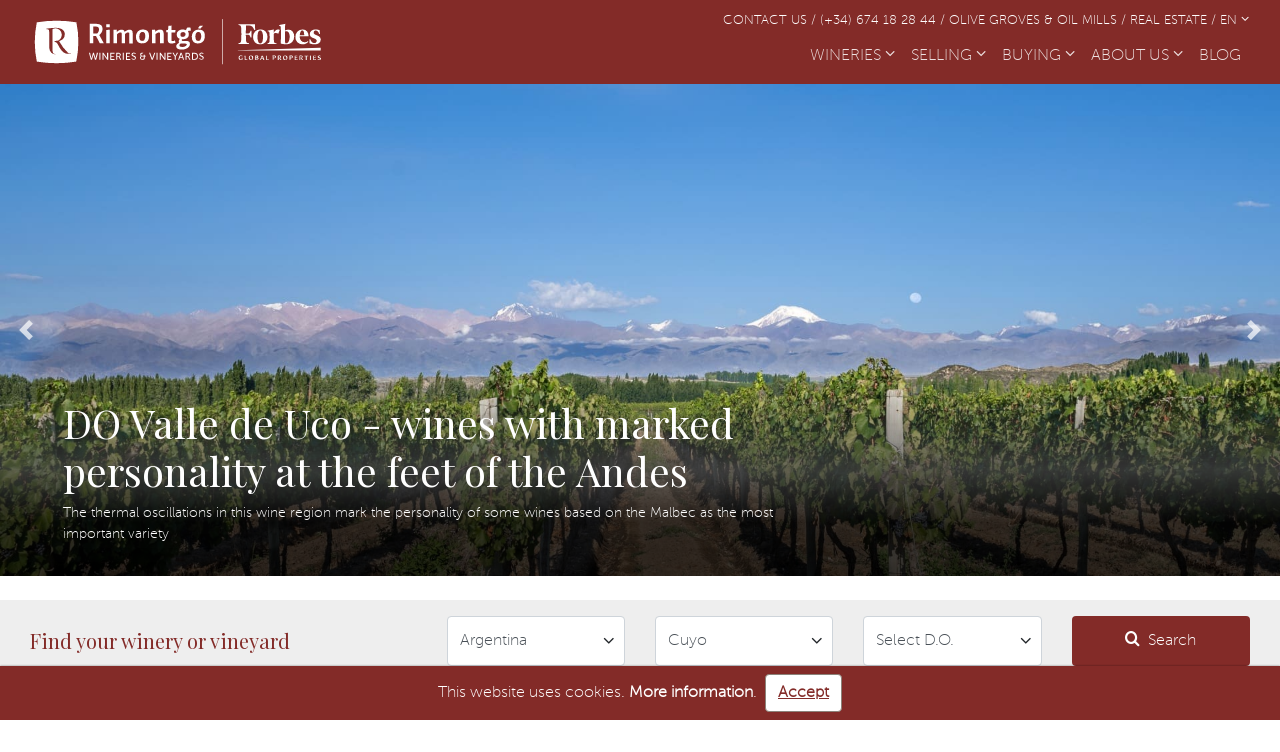

--- FILE ---
content_type: text/html; charset=UTF-8
request_url: https://www.rimontgowineries.com/wineries-for-sale-argentina/do-valle-de-uco
body_size: 148979
content:
<!DOCTYPE html><html lang="en"><head><meta charset="utf-8" /><meta http-equiv="X-UA-Compatible" content="IE=edge"><meta name="viewport" content="width=device-width, initial-scale=1.0"><link rel="icon" type="image/x-icon" href="/favicon.ico" /><!-- Google tag (gtag.js) --><script async src="https://www.googletagmanager.com/gtag/js?id=G-Y449THL5WW"></script><script>
    window.dataLayer = window.dataLayer || [];
  function gtag() {
  dataLayer.push(arguments);
  }
  gtag('js', new Date());

  gtag('config', 'G-Y449THL5WW');
  </script><!-- Etiquetas SEO --><title>Wineries and vineyards for sale in the DO Valle de Uco, Argentina | Rimontgó</title><meta name="description" content="Thermal oscillations and good sun exposure mark the personality of the wines produced in this Argentinean wine region. Discover our list of wineries for sale in the DO Valle de Uco."/><meta property="og:title" content="Wineries and vineyards for sale in the DO Valle de Uco, Argentina" /><meta property="og:type" content="website" /><meta property="og:url" content="https://www.rimontgowineries.com/wineries-for-sale-argentina/do-valle-de-uco" /><meta property="og:image" content="https://images.rimontgowineries.com/img/slider/dos/71/9f7602db4753a524cc5341a9f377ef95.jpg" /><link rel="canonical" href="https://www.rimontgowineries.com/wineries-for-sale-argentina/do-valle-de-uco"/><link rel="alternate" hreflang="en" href="https://www.rimontgowineries.com/wineries-for-sale-argentina/do-valle-de-uco"/><link rel="alternate" href="https://www.rimontgowineries.com/wineries-for-sale-argentina/do-valle-de-uco" hreflang="x-default"/><link rel="alternate" hreflang="es" href="https://www.rimontgowineries.com/es/bodegas-en-venta-argentina/do-valle-de-uco"/><link rel="alternate" hreflang="de" href="https://www.rimontgowineries.com/de/weingueter-zu-verkaufen-argentinien/do-valle-de-uco"/><link rel="alternate" hreflang="fr" href="https://www.rimontgowineries.com/fr/domaines-viticoles-a-vendre-argentine/do-valle-de-uco"/><link rel="alternate" hreflang="it" href="https://www.rimontgowineries.com/it/cantine-in-vendita-argentina/do-valle-de-uco"/><link rel="alternate" hreflang="pl" href="https://www.rimontgowineries.com/pl/sprzedaz-winiarnie-argentyna/do-valle-de-uco"/><link rel="alternate" hreflang="pt" href="https://www.rimontgowineries.com/pt/adegas-a-venda-argentina/do-valle-de-uco"/><!-- Hojas de estilo --><link href="https://fonts.googleapis.com/css?family=Playfair+Display:400,700&display=swap" rel="stylesheet"><link rel="stylesheet" href="https://images.rimontgowineries.com/build/app.995020a6.css"><link rel="stylesheet" href="https://unpkg.com/leaflet@1.5.1/dist/leaflet.css"/><link rel="stylesheet" href="https://images.rimontgowineries.com/build/wineries.c9599d97.css"></head><body><nav class="navbar navbar-expand-lg sticky-top navbar-dark background-bodegas"><div class="container"><a class="navbar-brand" href="https://www.rimontgowineries.com/" title="Rimontgó"><img class="logo-bodegas" src="https://images.rimontgowineries.com/build/shared/logo_bodegas_wineries_EN.1c80ce25.svg" alt=""></a><button class="navbar-toggler" type="button" data-toggle="collapse" data-target="#navbarSupportedContent"
          aria-controls="navbarSupportedContent" aria-expanded="false" aria-label="Toggle navigation"><span class="navbar-toggler-icon"></span></button><div class="d-flex flex-column w-100"><div class="d-none d-lg-block container-contact text-sm-right mb-1 text-uppercase"><ul class="navbar-nav d-flex justify-content-start justify-content-sm-end flex-row"><li><a class="small link-bodegas-white" href="https://www.rimontgowineries.com/contact">Contact us&nbsp;/&nbsp;</a></li><li><a class="small link-bodegas-white" href="tel:+34674182844">(+34) 674 18 28 44&nbsp;/&nbsp;</a></li><li><a rel="noreferrer noopener" class="small link-bodegas-white" target="_blank" href="https://www.rimontgooliveestates.com/">Olive Groves &amp; Oil Mills&nbsp;/&nbsp;</a></li><li><a rel="noreferrer noopener" class="small link-bodegas-white" target="_blank" href="https://www.rimontgo.com">Real Estate&nbsp;/&nbsp;</a></li><li class="dropdown"><a class="link-bodegas-white small text-uppercase dropdown-toggle" href="#" id="navbarDropdownMenuLink" role="button"
                data-toggle="dropdown" aria-haspopup="true" aria-expanded="false">
                EN
                <span><i class="icon-fa-angle-down" aria-hidden="true"></i></span></a><div class="dropdown-menu dropdown-bodegas" aria-labelledby="navbarDropdownMenuLink"><a class="dropdown-item" href="https://www.rimontgowineries.com/es/bodegas-en-venta-argentina/do-valle-de-uco">ES</a><a class="dropdown-item" href="https://www.rimontgowineries.com/de/weingueter-zu-verkaufen-argentinien/do-valle-de-uco">DE</a><a class="dropdown-item" href="https://www.rimontgowineries.com/fr/domaines-viticoles-a-vendre-argentine/do-valle-de-uco">FR</a><a class="dropdown-item" href="https://www.rimontgowineries.com/it/cantine-in-vendita-argentina/do-valle-de-uco">IT</a><a class="dropdown-item" href="https://www.rimontgowineries.com/pl/sprzedaz-winiarnie-argentyna/do-valle-de-uco">PL</a><a class="dropdown-item" href="https://www.rimontgowineries.com/pt/adegas-a-venda-argentina/do-valle-de-uco">PT</a></div></li></ul></div><div class="collapse navbar-collapse" id="navbarSupportedContent"><ul class="navbar-nav ml-auto"><li class="nav-item dropdown"><a class="nav-link dropdown-toggle" href="#" id="navbarDropdown" role="button" data-toggle="dropdown"
                aria-haspopup="true" aria-expanded="false">
                WINERIES
                <span><i class="icon-fa-angle-down" aria-hidden="true"></i></span></a><div class="dropdown-menu dropdown-bodegas" aria-labelledby="navbarDropdown"><a class="dropdown-item" href="https://www.rimontgowineries.com/wineries-for-sale-argentina">Argentina</a><a class="dropdown-item" href="https://www.rimontgowineries.com/wineries-for-sale-chile">Chile</a><a class="dropdown-item" href="https://www.rimontgowineries.com/wineries-for-sale-france">France</a><a class="dropdown-item" href="https://www.rimontgowineries.com/wineries-for-sale-islands">Islands</a><a class="dropdown-item" href="https://www.rimontgowineries.com/wineries-for-sale-italy">Italy</a><a class="dropdown-item" href="https://www.rimontgowineries.com/wineries-for-sale-portugal">Portugal</a><a class="dropdown-item" href="https://www.rimontgowineries.com/wineries-for-sale-spain">Spain</a></div></li><li class="nav-item dropdown"><a class="nav-link dropdown-toggle" href="#" id="navbarDropdown" role="button" data-toggle="dropdown"
                aria-haspopup="true" aria-expanded="false">
                SELLING
                <span><i class="icon-fa-angle-down" aria-hidden="true"></i></span></a><div class="dropdown-menu dropdown-bodegas" aria-labelledby="navbarDropdown"><a class="dropdown-item" href="https://www.rimontgowineries.com/selling-winery">Sell my winery</a><a class="dropdown-item" href="https://www.rimontgowineries.com/reasons-sell-winery">Reasons to sell</a></div></li><li class="nav-item dropdown"><a class="nav-link dropdown-toggle" href="#" id="navbarDropdown" role="button" data-toggle="dropdown"
                aria-haspopup="true" aria-expanded="false">
                BUYING
                <span><i class="icon-fa-angle-down" aria-hidden="true"></i></span></a><div class="dropdown-menu dropdown-bodegas" aria-labelledby="navbarDropdown"><a class="dropdown-item" href="https://www.rimontgowineries.com/why-choose-us">Why us?</a><a class="dropdown-item" href="https://www.rimontgowineries.com/reasons-buying-wineries">Reasons to buy</a></div></li><li class="nav-item dropdown"><a class="nav-link dropdown-toggle" href="#" id="navbarDropdown" role="button" data-toggle="dropdown"
                aria-haspopup="true" aria-expanded="false">
                ABOUT US
                <span><i class="icon-fa-angle-down" aria-hidden="true"></i></span></a><div class="dropdown-menu dropdown-bodegas" aria-labelledby="navbarDropdown"><a class="dropdown-item" href="https://www.rimontgowineries.com/who-we-are">Who we are</a><a class="dropdown-item" href="https://www.rimontgowineries.com/contact">Contact us</a></div></li><li class="nav-item >"><a class="nav-link" href="/blog/">BLOG <span class="sr-only">(current)</span></a></li><li class="nav-item d-lg-none"><a class="nav-link text-uppercase" href="https://www.rimontgowineries.com/contact">Contact us</a></li><li class="nav-item d-lg-none"><a class="nav-link" href="tel:+34674182844">(+34) 674 18 28 44</a></li><li class="nav-item d-lg-none"><a rel="noreferrer noopener" class="nav-link text-uppercase" target="_blank" href="https://www.rimontgooliveestates.com/">Olive Groves &amp; Oil Mills</a></li><li class="nav-item d-lg-none"><a rel="noreferrer noopener" class="nav-link text-uppercase" target="_blank" href="https://www.rimontgo.com">Real Estate</a></li><li class="nav-item dropdown d-lg-none"><a class="nav-link dropdown-toggle text-uppercase" href="#" id="navbarDropdownMenuLink" role="button"
                data-toggle="dropdown" aria-haspopup="true" aria-expanded="false">
                EN
                <span><i class="icon-fa-angle-down" aria-hidden="true"></i></span></a><div class="dropdown-menu dropdown-bodegas" aria-labelledby="navbarDropdownMenuLink"><a class="dropdown-item" href="https://www.rimontgowineries.com/es/bodegas-en-venta-argentina/do-valle-de-uco">ES</a><a class="dropdown-item" href="https://www.rimontgowineries.com/de/weingueter-zu-verkaufen-argentinien/do-valle-de-uco">DE</a><a class="dropdown-item" href="https://www.rimontgowineries.com/fr/domaines-viticoles-a-vendre-argentine/do-valle-de-uco">FR</a><a class="dropdown-item" href="https://www.rimontgowineries.com/it/cantine-in-vendita-argentina/do-valle-de-uco">IT</a><a class="dropdown-item" href="https://www.rimontgowineries.com/pl/sprzedaz-winiarnie-argentyna/do-valle-de-uco">PL</a><a class="dropdown-item" href="https://www.rimontgowineries.com/pt/adegas-a-venda-argentina/do-valle-de-uco">PT</a></div></li></ul></div></div></div></nav><main class="main"><div class="mb-4"><div class="row no-gutters"><div class="col-12"><div class="bd-example"><div id="sliderListing" class="carousel slide" data-ride="carousel"><div class="carousel-inner"><div class="carousel-item active"><img src="https://images.rimontgowineries.com/img/slider/dos/71/9f7602db4753a524cc5341a9f377ef95.jpg" class="d-block w-100" alt="DO Valle de Uco" title="DO Valle de Uco"></div><div class="carousel-item "><img src="https://images.rimontgowineries.com/img/slider/dos/71/66c70aea6cb1a68eebe15ba827b3bc30.jpg" class="d-block w-100" alt="DO Valle de Uco" title="DO Valle de Uco"></div><div class="carousel-caption d-none d-md-block w-100 text-left px-5"><div class="container"><h1 class="playfair col-12 col-lg-8 p-0">
																	DO Valle de Uco - wines with marked personality at the feet of the Andes
															</h1><p class="subtitle-home text-white col-12 col-lg-8 p-0">The thermal oscillations in this wine region mark the personality of some wines based on the Malbec as the most important variety</p></div></div></div><a class="carousel-control-prev" href="#sliderListing" role="button" data-slide="prev"><span class="carousel-control-prev-icon icon-fa-angle-left" aria-hidden="true"></span><span class="sr-only">Previous</span></a><a class="carousel-control-next" href="#sliderListing" role="button" data-slide="next"><span class="carousel-control-next-icon" aria-hidden="true"></span><span class="sr-only">Next</span></a></div></div></div></div></div><div class="container-fluid background-grey mb-4"><div class="container container-into-fluid py-3"><div class="row"><h2 class="col-12 col-md-4 h5 d-flex flex-column justify-content-center mb-0 playfair">
				Find your winery or vineyard
			</h2><div class="inputs col-12 col-md-6"><div class="row d-flex my-3 my-md-0"><div class="col-12 col-lg-4 mb-2 mb-lg-0"><select class="Select form-control country-searcher" id="country-search"><option value="">Select country</option><option 
									data-country="3" 
									data-lat="-32.215795" 
									data-lng="-64.3735" 
									value="https://www.rimontgowineries.com/wineries-for-sale-argentina" 
									selected								>
									Argentina
								</option><option 
									data-country="2" 
									data-lat="-34.519896" 
									data-lng="-71.759891" 
									value="https://www.rimontgowineries.com/wineries-for-sale-chile" 
																	>
									Chile
								</option><option 
									data-country="5" 
									data-lat="44.524163926454" 
									data-lng="2.0218632565222" 
									value="https://www.rimontgowineries.com/wineries-for-sale-france" 
																	>
									France
								</option><option 
									data-country="6" 
									data-lat="38.9028" 
									data-lng="20.8964" 
									value="https://www.rimontgowineries.com/wineries-for-sale-islands" 
																	>
									Islands
								</option><option 
									data-country="7" 
									data-lat="40.9028" 
									data-lng="12.4964" 
									value="https://www.rimontgowineries.com/wineries-for-sale-italy" 
																	>
									Italy
								</option><option 
									data-country="4" 
									data-lat="40.047336296105" 
									data-lng="-7.9947002523076" 
									value="https://www.rimontgowineries.com/wineries-for-sale-portugal" 
																	>
									Portugal
								</option><option 
									data-country="1" 
									data-lat="40.323098" 
									data-lng="-3.652667" 
									value="https://www.rimontgowineries.com/wineries-for-sale-spain" 
																	>
									Spain
								</option></select><i class="Select-icon icon-fa-angle-down"></i></div><div class="col-12 col-lg-4 mb-2 mb-lg-0"><select class="Select form-control region-searcher" id="region-search" disabled><option value="">Select region</option><option data-all="true" value="all">All regions</option><option 
									data-region="32"
									data-country="4" 
									value="https://www.rimontgowineries.com/wineries-for-sale-portugal/alentejo" 
																	>
									Alentejo
								</option><option 
									data-region="33"
									data-country="4" 
									value="https://www.rimontgowineries.com/wineries-for-sale-portugal/algarve" 
																	>
									Algarve
								</option><option 
									data-region="1"
									data-country="1" 
									value="https://www.rimontgowineries.com/wineries-for-sale-spain/andalusia" 
																	>
									Andalusia
								</option><option 
									data-region="39"
									data-country="5" 
									value="https://www.rimontgowineries.com/wineries-for-sale-france/aquitaine-bordeaux" 
																	>
									Aquitaine-Bordeaux
								</option><option 
									data-region="35"
									data-country="5" 
									value="https://www.rimontgowineries.com/wineries-for-sale-france/aquitaine-southwest" 
																	>
									Aquitaine-Southwest
								</option><option 
									data-region="2"
									data-country="1" 
									value="https://www.rimontgowineries.com/wineries-for-sale-spain/aragon" 
																	>
									Aragon
								</option><option 
									data-region="18"
									data-country="2" 
									value="https://www.rimontgowineries.com/wineries-for-sale-chile/atacama" 
																	>
									Atacama
								</option><option 
									data-region="40"
									data-country="1" 
									value="https://www.rimontgowineries.com/wineries-for-sale-spain/balearic-islands" 
																	>
									Balearic Islands
								</option><option 
									data-region="12"
									data-country="1" 
									value="https://www.rimontgowineries.com/wineries-for-sale-spain/basque-country" 
																	>
									Basque Country
								</option><option 
									data-region="25"
									data-country="2" 
									value="https://www.rimontgowineries.com/wineries-for-sale-chile/bio-bio" 
																	>
									Bio Bio and southern regions
								</option><option 
									data-region="14"
									data-country="1" 
									value="https://www.rimontgowineries.com/wineries-for-sale-spain/canary-islands" 
																	>
									Canary Islands
								</option><option 
									data-region="4"
									data-country="1" 
									value="https://www.rimontgowineries.com/wineries-for-sale-spain/castile-leon" 
																	>
									Castile and León
								</option><option 
									data-region="3"
									data-country="1" 
									value="https://www.rimontgowineries.com/wineries-for-sale-spain/castilla-la-mancha" 
																	>
									Castilla-La Mancha
								</option><option 
									data-region="5"
									data-country="1" 
									value="https://www.rimontgowineries.com/wineries-for-sale-spain/catalonia" 
																	>
									Catalonia
								</option><option 
									data-region="30"
									data-country="4" 
									value="https://www.rimontgowineries.com/wineries-for-sale-portugal/centro" 
																	>
									Centro
								</option><option 
									data-region="19"
									data-country="2" 
									value="https://www.rimontgowineries.com/wineries-for-sale-chile/coquimbo" 
																	>
									Coquimbo
								</option><option 
									data-region="51"
									data-country="6" 
									value="https://www.rimontgowineries.com/wineries-for-sale-islands/croatia" 
																	>
									Croatia
								</option><option 
									data-region="27"
									data-country="3" 
									value="https://www.rimontgowineries.com/wineries-for-sale-argentina/cuyo" 
									selected								>
									Cuyo
								</option><option 
									data-region="49"
									data-country="6" 
									value="https://www.rimontgowineries.com/wineries-for-sale-islands/cyprus" 
																	>
									Cyprus
								</option><option 
									data-region="6"
									data-country="1" 
									value="https://www.rimontgowineries.com/wineries-for-sale-spain/extremadura" 
																	>
									Extremadura
								</option><option 
									data-region="45"
									data-country="6" 
									value="https://www.rimontgowineries.com/wineries-for-sale-islands/france-corsica" 
																	>
									France - Corsica
								</option><option 
									data-region="7"
									data-country="1" 
									value="https://www.rimontgowineries.com/wineries-for-sale-spain/galicia" 
																	>
									Galicia
								</option><option 
									data-region="50"
									data-country="6" 
									value="https://www.rimontgowineries.com/wineries-for-sale-islands/greek-islands" 
																	>
									Greek Islands
								</option><option 
									data-region="46"
									data-country="6" 
									value="https://www.rimontgowineries.com/wineries-for-sale-islands/italy-sardinia" 
																	>
									Italy - Sardinia
								</option><option 
									data-region="47"
									data-country="6" 
									value="https://www.rimontgowineries.com/wineries-for-sale-islands/italy-sicily" 
																	>
									Italy - Sicily
								</option><option 
									data-region="8"
									data-country="1" 
									value="https://www.rimontgowineries.com/wineries-for-sale-spain/la-rioja" 
																	>
									La Rioja
								</option><option 
									data-region="36"
									data-country="5" 
									value="https://www.rimontgowineries.com/wineries-for-sale-france/languedoc-roussillon" 
																	>
									Languedoc / Roussillon
								</option><option 
									data-region="34"
									data-country="4" 
									value="https://www.rimontgowineries.com/wineries-for-sale-portugal/las-islas" 
																	>
									Las Islas
								</option><option 
									data-region="22"
									data-country="2" 
									value="https://www.rimontgowineries.com/wineries-for-sale-chile/libertador-bernardo-ohiggins" 
																	>
									Libertador Bernardo O&#039;higgins
								</option><option 
									data-region="31"
									data-country="4" 
									value="https://www.rimontgowineries.com/wineries-for-sale-portugal/region-lisboa" 
																	>
									Lisboa
								</option><option 
									data-region="9"
									data-country="1" 
									value="https://www.rimontgowineries.com/wineries-for-sale-spain/community-madrid" 
																	>
									Madrid
								</option><option 
									data-region="48"
									data-country="6" 
									value="https://www.rimontgowineries.com/wineries-for-sale-islands/malta" 
																	>
									Malta
								</option><option 
									data-region="23"
									data-country="2" 
									value="https://www.rimontgowineries.com/wineries-for-sale-chile/maule" 
																	>
									Maule
								</option><option 
									data-region="21"
									data-country="2" 
									value="https://www.rimontgowineries.com/wineries-for-sale-chile/metropolitana-santiago" 
																	>
									Metropolitana Santiago
								</option><option 
									data-region="11"
									data-country="1" 
									value="https://www.rimontgowineries.com/wineries-for-sale-spain/navarre" 
																	>
									Navarre
								</option><option 
									data-region="29"
									data-country="4" 
									value="https://www.rimontgowineries.com/wineries-for-sale-portugal/norte" 
																	>
									Norte
								</option><option 
									data-region="26"
									data-country="3" 
									value="https://www.rimontgowineries.com/wineries-for-sale-argentina/region-noroeste" 
																	>
									Northwest region
								</option><option 
									data-region="24"
									data-country="2" 
									value="https://www.rimontgowineries.com/wineries-for-sale-chile/nuble" 
																	>
									Ñuble
								</option><option 
									data-region="28"
									data-country="3" 
									value="https://www.rimontgowineries.com/wineries-for-sale-argentina/patagonia" 
																	>
									Patagonia
								</option><option 
									data-region="41"
									data-country="6" 
									value="https://www.rimontgowineries.com/wineries-for-sale-islands/portugal-azores" 
																	>
									Portugal - Azores
								</option><option 
									data-region="42"
									data-country="6" 
									value="https://www.rimontgowineries.com/wineries-for-sale-islands/portugal-madeira" 
																	>
									Portugal - Madeira
								</option><option 
									data-region="37"
									data-country="5" 
									value="https://www.rimontgowineries.com/wineries-for-sale-france/provence" 
																	>
									Provence
								</option><option 
									data-region="10"
									data-country="1" 
									value="https://www.rimontgowineries.com/wineries-for-sale-spain/region-murcia" 
																	>
									Region of Murcia
								</option><option 
									data-region="38"
									data-country="5" 
									value="https://www.rimontgowineries.com/wineries-for-sale-france/southern-rhone" 
																	>
									Southern Rhone
								</option><option 
									data-region="52"
									data-country="7" 
									value="https://www.rimontgowineries.com/wineries-for-sale-italy/tuscany" 
																	>
									Tuscany
								</option><option 
									data-region="13"
									data-country="1" 
									value="https://www.rimontgowineries.com/wineries-for-sale-spain/valencian-community" 
																	>
									Valencian Community
								</option><option 
									data-region="20"
									data-country="2" 
									value="https://www.rimontgowineries.com/wineries-for-sale-chile/valparaiso" 
																	>
									Valparaíso
								</option></select><i class="Select-icon icon-fa-angle-down"></i></div><div class="col-12 col-lg-4"><select class="Select form-control do-searcher" disabled><option value="">Select D.O.</option><option data-all="true" value="all">All D.O.</option><option 
								data-country="5"
								data-region="35"
								value="https://www.rimontgowineries.com/wineries-for-sale-france/aoc-bergerac"
							>
								AOC Bergerac
							</option><option 
								data-country="5"
								data-region="39"
								value="https://www.rimontgowineries.com/wineries-for-sale-france/aoc-bordeaux-aoc-bordeaux-superieur-aoc-entre-deux-mers"
							>
								AOC Bordeaux / AOC Bordeaux Supérieur / AOC Entre-deux-mers
							</option><option 
								data-country="5"
								data-region="35"
								value="https://www.rimontgowineries.com/wineries-for-sale-france/aoc-cahors"
							>
								AOC Cahors
							</option><option 
								data-country="5"
								data-region="38"
								value="https://www.rimontgowineries.com/wineries-for-sale-france/aoc-chateauneuf-du-pape"
							>
								AOC Chateauneuf-du-Pape
							</option><option 
								data-country="5"
								data-region="37"
								value="https://www.rimontgowineries.com/wineries-for-sale-france/aoc-coteaux-aix-de-provence"
							>
								AOC Coteaux d&#039;Aix de Provence
							</option><option 
								data-country="5"
								data-region="37"
								value="https://www.rimontgowineries.com/wineries-for-sale-france/aoc-cotes-de-provence"
							>
								AOC Côtes de Provence
							</option><option 
								data-country="5"
								data-region="38"
								value="https://www.rimontgowineries.com/wineries-for-sale-france/aoc-cotes-du-rhone-villages"
							>
								AOC Côtes du Rhône-Villages
							</option><option 
								data-country="5"
								data-region="38"
								value="https://www.rimontgowineries.com/wineries-for-sale-france/aoc-cotes-du-rhone"
							>
								AOC Côtes du Rhône
							</option><option 
								data-country="5"
								data-region="39"
								value="https://www.rimontgowineries.com/wineries-for-sale-france/aoc-graves-aoc-pessac-leognan"
							>
								AOC Graves / AOC Pessac-Leognan
							</option><option 
								data-country="5"
								data-region="35"
								value="https://www.rimontgowineries.com/wineries-for-sale-france/aoc-madiran-aoc-jurancon"
							>
								AOC Madiran / AOC Jurançon
							</option><option 
								data-country="5"
								data-region="39"
								value="https://www.rimontgowineries.com/wineries-for-sale-france/aoc-margaux-aoc-pauillac-aoc-saint-julien"
							>
								AOC Margaux / AOC Pauillac / AOC Saint-Julien
							</option><option 
								data-country="5"
								data-region="39"
								value="https://www.rimontgowineries.com/wineries-for-sale-france/aoc-sauternes-aoc-barsac-aoc-loupiac-aoc-cadillac"
							>
								AOC Sauternes / AOC Barsac / AOC Loupiac / AOC Cadillac
							</option><option 
								data-country="5"
								data-region="39"
								value="https://www.rimontgowineries.com/wineries-for-sale-france/aoc-st-emilion-aoc-pomerol-aoc-fronsac"
							>
								AOC St-Emilion / AOC Pomerol / AOC Fronsac
							</option><option 
								data-country="6"
								data-region="45"
								value="https://www.rimontgowineries.com/wineries-for-sale-islands/aoc-vin-de-corse"
							>
								AOC Vin de Corse
							</option><option 
								data-country="6"
								data-region="50"
								value="https://www.rimontgowineries.com/wineries-for-sale-islands/aegean-islands-cyclades"
							>
								Aegean Islands - Cyclades
							</option><option 
								data-country="6"
								data-region="50"
								value="https://www.rimontgowineries.com/wineries-for-sale-islands/aegean-islands-dodecanese"
							>
								Aegean Islands - Dodecanese
							</option><option 
								data-country="6"
								data-region="50"
								value="https://www.rimontgowineries.com/wineries-for-sale-islands/aegean-islands-saronic"
							>
								Aegean Islands - Saronic
							</option><option 
								data-country="7"
								data-region="52"
								value="https://www.rimontgowineries.com/wineries-for-sale-italy/bolgheri-maremma-docs-docgs"
							>
								Bolgheri / Maremma DOCs-DOCGs
							</option><option 
								data-country="7"
								data-region="52"
								value="https://www.rimontgowineries.com/wineries-for-sale-italy/brunello-montepulciano-docs-docgs"
							>
								Brunello / Montepulciano DOCs-DOCGs
							</option><option 
								data-country="7"
								data-region="52"
								value="https://www.rimontgowineries.com/wineries-for-sale-italy/chianti-carmignano-gimignano-docgs"
							>
								Chianti / Carmignano / S. Gimignano DOCGs
							</option><option 
								data-country="4"
								data-region="32"
								value="https://www.rimontgowineries.com/wineries-for-sale-portugal/doc-alentejo"
							>
								DOC Alentejo
							</option><option 
								data-country="1"
								data-region="3"
								value="https://www.rimontgowineries.com/wineries-for-sale-spain/do-almansa"
							>
								DO Almansa
							</option><option 
								data-country="4"
								data-region="30"
								value="https://www.rimontgowineries.com/wineries-for-sale-portugal/doc-bairrada"
							>
								DOC Bairrada
							</option><option 
								data-country="4"
								data-region="30"
								value="https://www.rimontgowineries.com/wineries-for-sale-portugal/doc-beira-interior"
							>
								DOC Beira Interior
							</option><option 
								data-country="1"
								data-region="4"
								value="https://www.rimontgowineries.com/wineries-for-sale-spain/do-bierzo"
							>
								DO Bierzo
							</option><option 
								data-country="1"
								data-region="10"
								value="https://www.rimontgowineries.com/wineries-for-sale-spain/do-bullas"
							>
								DO Bullas
							</option><option 
								data-country="1"
								data-region="2"
								value="https://www.rimontgowineries.com/wineries-for-sale-spain/do-campo-de-borja"
							>
								DO Campo de Borja
							</option><option 
								data-country="1"
								data-region="2"
								value="https://www.rimontgowineries.com/wineries-for-sale-spain/do-carinena"
							>
								DO Cariñena
							</option><option 
								data-country="1"
								data-region="5"
								value="https://www.rimontgowineries.com/wineries-for-sale-spain/do-catalunya"
							>
								DO Catalunya
							</option><option 
								data-country="3"
								data-region="26"
								value="https://www.rimontgowineries.com/wineries-for-sale-argentina/do-catamarca"
							>
								DO Catamarca
							</option><option 
								data-country="1"
								data-region="5"
								value="https://www.rimontgowineries.com/wineries-for-sale-spain/do-cava-catalonia"
							>
								DO Cava Catalonia
							</option><option 
								data-country="1"
								data-region="4"
								value="https://www.rimontgowineries.com/wineries-for-sale-spain/do-cigales"
							>
								DO Cigales
							</option><option 
								data-country="1"
								data-region="1"
								value="https://www.rimontgowineries.com/wineries-for-sale-spain/do-condado-de-huelva"
							>
								DO Condado de Huelva
							</option><option 
								data-country="1"
								data-region="5"
								value="https://www.rimontgowineries.com/wineries-for-sale-spain/do-costers-del-segre"
							>
								DO Costers del Segre
							</option><option 
								data-country="4"
								data-region="30"
								value="https://www.rimontgowineries.com/wineries-for-sale-portugal/doc-dao"
							>
								DOC Dao
							</option><option 
								data-country="4"
								data-region="29"
								value="https://www.rimontgowineries.com/wineries-for-sale-portugal/doc-douro-y-port"
							>
								DOC Douro and DOC Port
							</option><option 
								data-country="1"
								data-region="5"
								value="https://www.rimontgowineries.com/wineries-for-sale-spain/do-emporda"
							>
								DO Empordà
							</option><option 
								data-country="1"
								data-region="14"
								value="https://www.rimontgowineries.com/wineries-for-sale-spain/do-gran-canaria"
							>
								DO Gran Canaria
							</option><option 
								data-country="1"
								data-region="1"
								value="https://www.rimontgowineries.com/wineries-for-sale-spain/do-granada"
							>
								DO Granada
							</option><option 
								data-country="1"
								data-region="1"
								value="https://www.rimontgowineries.com/wineries-for-sale-spain/do-jerez"
							>
								DO Jerez
							</option><option 
								data-country="1"
								data-region="10"
								value="https://www.rimontgowineries.com/wineries-for-sale-spain/do-jumilla"
							>
								DO Jumilla
							</option><option 
								data-country="1"
								data-region="3"
								value="https://www.rimontgowineries.com/wineries-for-sale-spain/do-la-mancha"
							>
								DO La Mancha
							</option><option 
								data-country="1"
								data-region="4"
								value="https://www.rimontgowineries.com/wineries-for-sale-spain/do-leon"
							>
								DO Leon
							</option><option 
								data-country="3"
								data-region="27"
								value="https://www.rimontgowineries.com/wineries-for-sale-argentina/doc-lujan-de-cuyo"
							>
								DOC Luján de Cuyo
							</option><option 
								data-country="3"
								data-region="27"
								value="https://www.rimontgowineries.com/wineries-for-sale-argentina/do-maipu"
							>
								DO Maipú
							</option><option 
								data-country="1"
								data-region="1"
								value="https://www.rimontgowineries.com/wineries-for-sale-spain/do-malaga-y-do-sierras-de-malaga"
							>
								DO Málaga and DO Sierras de Málaga
							</option><option 
								data-country="1"
								data-region="3"
								value="https://www.rimontgowineries.com/wineries-for-sale-spain/do-manchuela"
							>
								DO Manchuela
							</option><option 
								data-country="3"
								data-region="27"
								value="https://www.rimontgowineries.com/wineries-for-sale-argentina/do-mendoza-este"
							>
								DO Mendoza Este
							</option><option 
								data-country="1"
								data-region="7"
								value="https://www.rimontgowineries.com/wineries-for-sale-spain/do-monterrei"
							>
								DO Monterrei
							</option><option 
								data-country="1"
								data-region="5"
								value="https://www.rimontgowineries.com/wineries-for-sale-spain/do-montsant"
							>
								DO Montsant
							</option><option 
								data-country="1"
								data-region="11"
								value="https://www.rimontgowineries.com/wineries-for-sale-spain/do-navarra"
							>
								DO Navarra
							</option><option 
								data-country="3"
								data-region="28"
								value="https://www.rimontgowineries.com/wineries-for-sale-argentina/do-neuquen-rio-negro"
							>
								DO Neuquén and Río Negro
							</option><option 
								data-country="1"
								data-region="5"
								value="https://www.rimontgowineries.com/wineries-for-sale-spain/do-penedes"
							>
								DO Penedès
							</option><option 
								data-country="1"
								data-region="5"
								value="https://www.rimontgowineries.com/wineries-for-sale-spain/do-pla-de-bages"
							>
								DO Pla de Bages
							</option><option 
								data-country="1"
								data-region="40"
								value="https://www.rimontgowineries.com/wineries-for-sale-spain/do-pla-i-llevant-do-binissalem"
							>
								DO Pla i Llevant and DO Binissalem
							</option><option 
								data-country="1"
								data-region="5"
								value="https://www.rimontgowineries.com/wineries-for-sale-spain/doq-priorat"
							>
								DOQ Priorat
							</option><option 
								data-country="1"
								data-region="7"
								value="https://www.rimontgowineries.com/wineries-for-sale-spain/do-rias-baixas"
							>
								DO Rías Baixas
							</option><option 
								data-country="1"
								data-region="7"
								value="https://www.rimontgowineries.com/wineries-for-sale-spain/do-ribeira-sacra"
							>
								DO Ribeira Sacra
							</option><option 
								data-country="1"
								data-region="7"
								value="https://www.rimontgowineries.com/wineries-for-sale-spain/do-ribeiro"
							>
								DO Ribeiro
							</option><option 
								data-country="1"
								data-region="4"
								value="https://www.rimontgowineries.com/wineries-for-sale-spain/do-ribera-del-duero"
							>
								DO Ribera del Duero
							</option><option 
								data-country="1"
								data-region="6"
								value="https://www.rimontgowineries.com/wineries-for-sale-spain/do-ribera-del-guadiana"
							>
								DO Ribera del Guadiana
							</option><option 
								data-country="1"
								data-region="8"
								value="https://www.rimontgowineries.com/wineries-for-sale-spain/doc-rioja"
							>
								DOC Rioja
							</option><option 
								data-country="1"
								data-region="4"
								value="https://www.rimontgowineries.com/wineries-for-sale-spain/do-rueda"
							>
								DO Rueda
							</option><option 
								data-country="3"
								data-region="26"
								value="https://www.rimontgowineries.com/wineries-for-sale-argentina/do-salta"
							>
								DO Salta
							</option><option 
								data-country="3"
								data-region="27"
								value="https://www.rimontgowineries.com/wineries-for-sale-argentina/do-san-juan"
							>
								DO San Juan
							</option><option 
								data-country="3"
								data-region="27"
								value="https://www.rimontgowineries.com/wineries-for-sale-argentina/doc-san-rafael"
							>
								DOC San Rafael
							</option><option 
								data-country="4"
								data-region="31"
								value="https://www.rimontgowineries.com/wineries-for-sale-portugal/doc-setubal-y-doc-palmela"
							>
								DOC Setúbal and DOC Palmela
							</option><option 
								data-country="1"
								data-region="2"
								value="https://www.rimontgowineries.com/wineries-for-sale-spain/do-somontano"
							>
								DO Somontano
							</option><option 
								data-country="1"
								data-region="5"
								value="https://www.rimontgowineries.com/wineries-for-sale-spain/do-tarragona"
							>
								DO Tarragona
							</option><option 
								data-country="4"
								data-region="30"
								value="https://www.rimontgowineries.com/wineries-for-sale-portugal/doc-tavora-varosa"
							>
								DOC Tavora-Varosa
							</option><option 
								data-country="4"
								data-region="31"
								value="https://www.rimontgowineries.com/wineries-for-sale-portugal/doc-tejo"
							>
								DOC Tejo
							</option><option 
								data-country="1"
								data-region="5"
								value="https://www.rimontgowineries.com/wineries-for-sale-spain/do-terra-alta"
							>
								DO Terra Alta
							</option><option 
								data-country="1"
								data-region="4"
								value="https://www.rimontgowineries.com/wineries-for-sale-spain/do-toro"
							>
								DO Toro
							</option><option 
								data-country="4"
								data-region="29"
								value="https://www.rimontgowineries.com/wineries-for-sale-portugal/doc-tras-os-montes"
							>
								DOC Tras Os Montes
							</option><option 
								data-country="1"
								data-region="12"
								value="https://www.rimontgowineries.com/wineries-for-sale-spain/do-txakoli-alava-getaria-bizkaia"
							>
								DO Txakoli Álava - Getaria - Bizkaia
							</option><option 
								data-country="1"
								data-region="13"
								value="https://www.rimontgowineries.com/wineries-for-sale-spain/do-utiel-requena"
							>
								DO Utiel-Requena
							</option><option 
								data-country="1"
								data-region="7"
								value="https://www.rimontgowineries.com/wineries-for-sale-spain/do-valdeorras"
							>
								DO Valdeorras
							</option><option 
								data-country="1"
								data-region="3"
								value="https://www.rimontgowineries.com/wineries-for-sale-spain/do-valdepenas"
							>
								DO Valdepeñas
							</option><option 
								data-country="1"
								data-region="13"
								value="https://www.rimontgowineries.com/wineries-for-sale-spain/do-valencia"
							>
								DO Valencia
							</option><option 
								data-country="3"
								data-region="27"
								value="https://www.rimontgowineries.com/wineries-for-sale-argentina/do-valle-de-uco"
							>
								DO Valle de Uco
							</option><option 
								data-country="4"
								data-region="29"
								value="https://www.rimontgowineries.com/wineries-for-sale-portugal/doc-vinhos-verdes"
							>
								DOC Vinhos Verdes
							</option><option 
								data-country="1"
								data-region="13"
								value="https://www.rimontgowineries.com/wineries-for-sale-spain/do-vinos-alicante"
							>
								DO Vinos Alicante
							</option><option 
								data-country="1"
								data-region="9"
								value="https://www.rimontgowineries.com/wineries-for-sale-spain/do-vinos-de-madrid"
							>
								DO Vinos de Madrid
							</option><option 
								data-country="1"
								data-region="14"
								value="https://www.rimontgowineries.com/wineries-for-sale-spain/do-ycoden-daute-isora"
							>
								DO Ycoden-Daute-Isora
							</option><option 
								data-country="1"
								data-region="10"
								value="https://www.rimontgowineries.com/wineries-for-sale-spain/do-yecla"
							>
								DO Yecla
							</option><option 
								data-country="6"
								data-region="41"
								value="https://www.rimontgowineries.com/wineries-for-sale-islands/docs-acores"
							>
								DOCs Açores
							</option><option 
								data-country="4"
								data-region="33"
								value="https://www.rimontgowineries.com/wineries-for-sale-portugal/docs-algarve"
							>
								DOCs Algarve
							</option><option 
								data-country="6"
								data-region="51"
								value="https://www.rimontgowineries.com/wineries-for-sale-islands/docs-croatia"
							>
								DOCs Croatia
							</option><option 
								data-country="4"
								data-region="31"
								value="https://www.rimontgowineries.com/wineries-for-sale-portugal/docs-lisboa"
							>
								DOCs Lisboa
							</option><option 
								data-country="6"
								data-region="42"
								value="https://www.rimontgowineries.com/wineries-for-sale-islands/docs-madeira"
							>
								DOCs Madeira
							</option><option 
								data-country="6"
								data-region="46"
								value="https://www.rimontgowineries.com/wineries-for-sale-islands/docs-sardinia"
							>
								DOCs Sardinia
							</option><option 
								data-country="6"
								data-region="47"
								value="https://www.rimontgowineries.com/wineries-for-sale-islands/docs-sicily"
							>
								DOCs Sicily
							</option><option 
								data-country="6"
								data-region="50"
								value="https://www.rimontgowineries.com/wineries-for-sale-islands/dos-crete"
							>
								DOs Crete
							</option><option 
								data-country="6"
								data-region="49"
								value="https://www.rimontgowineries.com/wineries-for-sale-islands/dos-cyprus"
							>
								DOs Cyprus
							</option><option 
								data-country="6"
								data-region="48"
								value="https://www.rimontgowineries.com/wineries-for-sale-islands/dos-malta"
							>
								DOs Malta
							</option><option 
								data-country="6"
								data-region="50"
								value="https://www.rimontgowineries.com/wineries-for-sale-islands/ionian-islands"
							>
								Ionian Islands
							</option><option 
								data-country="5"
								data-region="36"
								value="https://www.rimontgowineries.com/wineries-for-sale-france/aocs-languedoc"
							>
								Les AOC du Languedoc
							</option><option 
								data-country="5"
								data-region="36"
								value="https://www.rimontgowineries.com/wineries-for-sale-france/aocs-roussillon"
							>
								Les AOC du Roussillon
							</option><option 
								data-country="7"
								data-region="52"
								value="https://www.rimontgowineries.com/wineries-for-sale-italy/lucca-carrara-docs"
							>
								Lucca / Carrara DOCs
							</option><option 
								data-country="6"
								data-region="50"
								value="https://www.rimontgowineries.com/wineries-for-sale-islands/north-aegean-sporades"
							>
								North Aegean - Sporades
							</option><option 
								data-country="6"
								data-region="50"
								value="https://www.rimontgowineries.com/wineries-for-sale-islands/north-aegean-islands"
							>
								North Aegean Islands
							</option><option 
								data-country="2"
								data-region="25"
								value="https://www.rimontgowineries.com/wineries-for-sale-chile/valle-del-bio-bio"
							>
								Valle Bio Bio and southern valleys
							</option><option 
								data-country="2"
								data-region="20"
								value="https://www.rimontgowineries.com/wineries-for-sale-chile/valle-de-casablanca"
							>
								Valle de Casablanca
							</option><option 
								data-country="2"
								data-region="19"
								value="https://www.rimontgowineries.com/wineries-for-sale-chile/valle-de-choapa"
							>
								Valle de Choapa
							</option><option 
								data-country="2"
								data-region="22"
								value="https://www.rimontgowineries.com/wineries-for-sale-chile/valle-de-colchagua"
							>
								Valle de Colchagua
							</option><option 
								data-country="2"
								data-region="18"
								value="https://www.rimontgowineries.com/wineries-for-sale-chile/valle-de-copiapo"
							>
								Valle de Copiapó
							</option><option 
								data-country="2"
								data-region="19"
								value="https://www.rimontgowineries.com/wineries-for-sale-chile/valle-de-limari"
							>
								Valle de Limarí
							</option><option 
								data-country="2"
								data-region="20"
								value="https://www.rimontgowineries.com/wineries-for-sale-chile/valle-de-san-antonio"
							>
								Valle de San Antonio
							</option><option 
								data-country="2"
								data-region="20"
								value="https://www.rimontgowineries.com/wineries-for-sale-chile/valle-del-aconcagua"
							>
								Valle del Aconcagua
							</option><option 
								data-country="2"
								data-region="22"
								value="https://www.rimontgowineries.com/wineries-for-sale-chile/valle-del-cachapoal-andes"
							>
								Valle del Cachapoal-Andes
							</option><option 
								data-country="2"
								data-region="23"
								value="https://www.rimontgowineries.com/wineries-for-sale-chile/valle-del-curico"
							>
								Valle del Curicó
							</option><option 
								data-country="2"
								data-region="19"
								value="https://www.rimontgowineries.com/wineries-for-sale-chile/valle-del-elqui"
							>
								Valle del Elqui
							</option><option 
								data-country="2"
								data-region="18"
								value="https://www.rimontgowineries.com/wineries-for-sale-chile/valle-del-huasco"
							>
								Valle del Huasco
							</option><option 
								data-country="2"
								data-region="24"
								value="https://www.rimontgowineries.com/wineries-for-sale-chile/valle-del-itata"
							>
								Valle del Itata
							</option><option 
								data-country="2"
								data-region="21"
								value="https://www.rimontgowineries.com/wineries-for-sale-chile/valle-del-maipo"
							>
								Valle del Maipo
							</option><option 
								data-country="2"
								data-region="23"
								value="https://www.rimontgowineries.com/wineries-for-sale-chile/valle-del-maule"
							>
								Valle del Maule
							</option></select><i class="Select-icon icon-fa-angle-down"></i></div></div></div><div class="col-12 col-md-2"><button type="button" class="btn btn-bodegas w-100 searcher"><i class="icon-fa-search mr-2 justify-self-start"></i>Search</button></div></div></div></div><div class="container p-0"><div class="col-12"><nav aria-label="breadcrumb"><ol class="breadcrumb px-0"><li class="breadcrumb-item " ><a class="link-bodegas-grey" href="/">Home</a></li><li class="breadcrumb-item " ><a class="link-bodegas-grey" href="https://www.rimontgowineries.com/wineries-for-sale-argentina">Argentina</a></li><li class="breadcrumb-item " ><a class="link-bodegas-grey" href="https://www.rimontgowineries.com/wineries-for-sale-argentina/cuyo">Cuyo</a></li><li class="breadcrumb-item active" aria-current="page">
                    DO Valle de Uco                </li></ol></nav></div></div><div class="container"><h2 class="primary-color h5 playfair mb-3">
       7 Wineries and Vineyards for sale in DO Valle de Uco
    </h2><div class="card-deck pb-4"><div class="col-12 col-md-6 col-lg-4 px-0 mb-4"><div class="card h-100"><a href="https://www.rimontgowineries.com/wineries-for-sale-argentina/winery-cuyo-mendoza-V4330" title="1,700 acre estate in Argentina with famous winery and golf course."><img loading="lazy" src="https://images.rimontgowineries.com/img/wineries/259/34e51649e02b962156785ac77811e9f8.jpg" class="card-img-top" alt="1,700 acre estate in Argentina with famous winery and golf course."></a><div class="card-body card-body-bodegas d-flex flex-column"><a class="link-bodegas-primary" href="https://www.rimontgowineries.com/wineries-for-sale-argentina/winery-cuyo-mendoza-V4330" title="1,700 acre estate in Argentina with famous winery and golf course."><h5 class="h5 card-title playfair">1,700 acre estate in Argentina with famous winery and golf course.</h5></a><p class="card-text">
              DO Uco Valley, Mendoza            </p><div class="content-bottom-card d-flex justify-content-between mt-auto"><div class="content-price-ref"><div class="price-card primary-color">
                                              35.000.000
                        $ USD                        
                                                                  </div><div class="ref-card grey-color">RMGV4330</div></div><div class="btn btn-bodegas mt-auto" data-toggle="modal" data-target="#contact-modal" data-ref="V4330">Contact us</div></div></div></div></div><div class="col-12 col-md-6 col-lg-4 px-0 mb-4"><div class="card h-100"><a href="https://www.rimontgowineries.com/wineries-for-sale-argentina/winery-cuyo-mendoza-V4346" title="Private villa in hotel complex with winery in Valle de Uco"><img loading="lazy" src="https://images.rimontgowineries.com/img/wineries/262/6221b9626e73de28f97040595a6500f7.jpg" class="card-img-top" alt="Private villa in hotel complex with winery in Valle de Uco"></a><div class="card-body card-body-bodegas d-flex flex-column"><a class="link-bodegas-primary" href="https://www.rimontgowineries.com/wineries-for-sale-argentina/winery-cuyo-mendoza-V4346" title="Private villa in hotel complex with winery in Valle de Uco"><h5 class="h5 card-title playfair">Private villa in hotel complex with winery in Valle de Uco</h5></a><p class="card-text">
              Mendoza, Argentina            </p><div class="content-bottom-card d-flex justify-content-between mt-auto"><div class="content-price-ref"><div class="price-card primary-color">
                                              600.000
                        $ USD                        
                                                                  </div><div class="ref-card grey-color">RMGV4346</div></div><div class="btn btn-bodegas mt-auto" data-toggle="modal" data-target="#contact-modal" data-ref="V4346">Contact us</div></div></div></div></div><div class="col-12 col-md-6 col-lg-4 px-0 mb-4"><div class="card h-100"><a href="https://www.rimontgowineries.com/wineries-for-sale-argentina/winery-cuyo-mendoza-V4102" title="Vineyards per hectare in a winery complex with hotel and spa."><img loading="lazy" src="https://images.rimontgowineries.com/img/wineries/267/fbc632d0ebb4d79a04bef86886ebca95.jpg" class="card-img-top" alt="Vineyards per hectare in a winery complex with hotel and spa."></a><div class="card-body card-body-bodegas d-flex flex-column"><a class="link-bodegas-primary" href="https://www.rimontgowineries.com/wineries-for-sale-argentina/winery-cuyo-mendoza-V4102" title="Vineyards per hectare in a winery complex with hotel and spa."><h5 class="h5 card-title playfair">Vineyards per hectare in a winery complex with hotel and spa.</h5></a><p class="card-text">
              Mendoza, Argentina.            </p><div class="content-bottom-card d-flex justify-content-between mt-auto"><div class="content-price-ref"><div class="price-card primary-color">
                                              Under request
                                          </div><div class="ref-card grey-color">RMGV4102</div></div><div class="btn btn-bodegas mt-auto" data-toggle="modal" data-target="#contact-modal" data-ref="V4102">Contact us</div></div></div></div></div><div class="col-12 col-md-6 col-lg-4 px-0 mb-4"><div class="card h-100"><a href="https://www.rimontgowineries.com/wineries-for-sale-argentina/winery-cuyo-mendoza-V4104" title="Winery with 38 hectares"><img loading="lazy" src="https://images.rimontgowineries.com/img/wineries/367/1696766afc57db7988d4a930ce840935.jpg" class="card-img-top" alt="Winery with 38 hectares"></a><div class="card-body card-body-bodegas d-flex flex-column"><a class="link-bodegas-primary" href="https://www.rimontgowineries.com/wineries-for-sale-argentina/winery-cuyo-mendoza-V4104" title="Winery with 38 hectares"><h5 class="h5 card-title playfair">Winery with 38 hectares</h5></a><p class="card-text">
              DO Mendoza            </p><div class="content-bottom-card d-flex justify-content-between mt-auto"><div class="content-price-ref"><div class="price-card primary-color">
                                              2.800.000
                        $ USD                        
                                                                  </div><div class="ref-card grey-color">RMGV4104</div></div><div class="btn btn-bodegas mt-auto" data-toggle="modal" data-target="#contact-modal" data-ref="V4104">Contact us</div></div></div></div></div><div class="col-12 col-md-6 col-lg-4 px-0 mb-4"><div class="card h-100"><a href="https://www.rimontgowineries.com/wineries-for-sale-argentina/winery-cuyo-mendoza-V3077" title="Winery with 8 hectares of Malbec."><img loading="lazy" src="https://images.rimontgowineries.com/img/wineries/369/be3bf66e114751368e935a9020c67e66.jpg" class="card-img-top" alt="Winery with 8 hectares of Malbec."></a><div class="card-body card-body-bodegas d-flex flex-column"><a class="link-bodegas-primary" href="https://www.rimontgowineries.com/wineries-for-sale-argentina/winery-cuyo-mendoza-V3077" title="Winery with 8 hectares of Malbec."><h5 class="h5 card-title playfair">Winery with 8 hectares of Malbec.</h5></a><p class="card-text">
              DO Valle de Uco            </p><div class="content-bottom-card d-flex justify-content-between mt-auto"><div class="content-price-ref"><div class="price-card primary-color">
                                              1.800.000
                        $ USD                        
                                                                  </div><div class="ref-card grey-color">RMGV3077</div></div><div class="btn btn-bodegas mt-auto" data-toggle="modal" data-target="#contact-modal" data-ref="V3077">Contact us</div></div></div></div></div><div class="col-12 col-md-6 col-lg-4 px-0 mb-4"><div class="card h-100"><a href="https://www.rimontgowineries.com/wineries-for-sale-argentina/winery-cuyo-mendoza-V4343" title="Winery with 40 hectares of vineyards."><img loading="lazy" src="https://images.rimontgowineries.com/img/wineries/366/73e55442d9c875ae73fae910c37af624.jpg" class="card-img-top" alt="Winery with 40 hectares of vineyards."></a><div class="card-body card-body-bodegas d-flex flex-column"><a class="link-bodegas-primary" href="https://www.rimontgowineries.com/wineries-for-sale-argentina/winery-cuyo-mendoza-V4343" title="Winery with 40 hectares of vineyards."><h5 class="h5 card-title playfair">Winery with 40 hectares of vineyards.</h5></a><p class="card-text">
              Mendoza            </p><div class="content-bottom-card d-flex justify-content-between mt-auto"><div class="content-price-ref"><div class="price-card primary-color">
                                              2.600.000
                        $ USD                        
                                                                  </div><div class="ref-card grey-color">RMGV4343</div></div><div class="btn btn-bodegas mt-auto" data-toggle="modal" data-target="#contact-modal" data-ref="V4343">Contact us</div></div></div></div></div><div class="col-12 col-md-6 col-lg-4 px-0 mb-4"><div class="card h-100"><a href="https://www.rimontgowineries.com/wineries-for-sale-argentina/winery-cuyo-mendoza-V4142" title="Winery with 120 ha, 40 of vineyards."><img loading="lazy" src="https://images.rimontgowineries.com/img/wineries/370/62281ec73e229d15bb300f1f9f59d9ee.jpg" class="card-img-top" alt="Winery with 120 ha, 40 of vineyards."></a><div class="card-body card-body-bodegas d-flex flex-column"><a class="link-bodegas-primary" href="https://www.rimontgowineries.com/wineries-for-sale-argentina/winery-cuyo-mendoza-V4142" title="Winery with 120 ha, 40 of vineyards."><h5 class="h5 card-title playfair">Winery with 120 ha, 40 of vineyards.</h5></a><p class="card-text">
              DO Valle de Uco            </p><div class="content-bottom-card d-flex justify-content-between mt-auto"><div class="content-price-ref"><div class="price-card primary-color">
                                              6.200.000
                        $ USD                        
                                                                  </div><div class="ref-card grey-color">RMGV4142</div></div><div class="btn btn-bodegas mt-auto" data-toggle="modal" data-target="#contact-modal" data-ref="V4142">Contact us</div></div></div></div></div></div></div><div class="container"></div><div class="container mb-5"><div class="row"><div class="col-12"><div class="row"><div class="col-12  col-lg-8"><h3 class="playfair h5 primary-color my-3">
											Infographic of the Denomination of Origin
									</h3><img class="w-100 infographic-map" src="https://images.rimontgowineries.com/build/maps/do-valle-de-uco.66f33424.jpg" alt="DO Valle de Uco" title="DO Valle de Uco"></div><div class="col-12 col-lg-4 property_bodegas-caracteristicas py-3"><p class="js-unidades link-bodegas-primary small text-right pointer"><span class="js-international">Change to imperial units
							(ft<sup>2</sup>, ac, °F)</span><span class="js-imperial d-none">Change to international units
							(m<sup>2</sup>, h, °C)</span></p><ul class="p-0 pb-1 mb-0"><li><div class="row w-100"><div class="col-2 col-sm-1 col-md-2 pr-2"><i class="icon-fa-icono_bodegas fa-2x"></i></div><div class="col-10 col-sm-11 col-md-10 pl-0"><p class="primary-color-grey m-auto">Number of wineries (2017):</p><p class="primary-color mb-1 h4">324</p></div></div></li><li><div class="row w-100"><div class="col-2 col-sm-1 col-md-2 pr-2"><i class="icon-fa-icono_plot fa-2x"></i></div><div class="col-10 col-sm-11 col-md-10 pl-0"><p class="primary-color-grey m-auto">Total surface area:</p><p class="primary-color mb-1 h4"><span class="js-international">28.216
												<span class="small">ha</span></span><span class="js-imperial d-none">69.722
												<span class="small">ac</span></span></p></div></div></li><li><div class="row w-100"><div class="col-2 col-sm-1 col-md-2 pr-2"><i class="icon-fa-icono_altitude fa-2x"></i></div><div class="col-10 col-sm-11 col-md-10 pl-0"><p class="primary-color-grey m-auto">Altitude of the vineyards:</p><p class="primary-color mb-1 h4 js-international">
											Min:
											1.000<span class="small">m</span></p><p class="primary-color mb-1 h4 js-international">
											Max:
											2.100<span class="small">m</span></p><p class="primary-color mb-1 h4 js-imperial d-none">
											Min:
											3.281<span class="small">ft</span></p><p class="primary-color mb-1 h4 js-imperial d-none">
											Max:
											6.890<span class="small">ft</span></p></div></div></li><li><div class="row w-100"><div class="col-2 col-sm-1 col-md-2 pr-2"><i class="icon-fa-icono_temperature fa-2x"></i></div><div class="col-10 col-sm-11 col-md-10 pl-0"><p class="primary-color-grey m-auto">Temperature:</p><p class="primary-color mb-1 h4">Average:
											<span class="js-international">17<span class="small">º</span></span><span class="js-imperial d-none">63<span class="small">°F</span></span></p></div></div></li><li><div class="row w-100"><div class="col-2 col-sm-1 col-md-2 pr-2"><i class="icon-fa-icono_rainfall_annual fa-2x"></i></div><div class="col-10 col-sm-11 col-md-10 pl-0"><p class="primary-color-grey m-auto">Yearly rainfall:</p><p class="primary-color mb-1 h4"><span class="js-international">350
												<span class="small">l/m<sup>2</sup></span></span><span class="js-imperial d-none">33
												<span class="small">l/ft<sup>2</sup></span></span></p></div></div></li></ul></div></div></div><div class="col-12  col-md-8 mt-2"><div class="text-to-show text-to-show-collapsable pt-3"><div><h2 class="playfair primary-color h4">Designation of Origin Valle de Uco</h2></div><div class="grey-color"><p><strong>LOCATION AND HISTORY</strong></p><p>The Uco Valley covers cultivated territories in the provinces of Tunuyán Tupungato and San Carlos, on the foothills of the Andes between 33- and 34-degrees south latitude. The Designation of Origin Valle de Uco is marked by the imposing presence of the Andes, whose perpetual snows make possible the supply of water from glaciers and snowmelt. This wine region of Mendoza’s province received at the beginning of the 20th century a great amount of emigration coming mainly from Italy and Spain, people with knowledge and tradition regarding the cultivation of vineyards. At first, the grapes obtained were sold to the current neighbouring appellations of origin such as Maipú and Luján de Cuyo. Besides the water coming from the Andean thaw, this denomination of origin is irrigated by the flow of the Tunuyán and Tupungato rivers. In the last two decades, different wineries have bet on settling in Valle de Uco due to the capacity of its soil and climate to generate high quality wines. Among the wineries located in Valle de Uco, are found companies such as Altus, Antucurá, Finca El Origen, François Lurton, Hinojosa, Monteviejo, Tikal, San Polo, Salentein, Finca La Celia, Estancia Ancón, Lucila Bombal or Clos de los Siete.</p><p><strong>SOILS</strong></p><p>The soils in the designation of origin Valle de Uco in its elevated areas with marked slopes are very stony and the pebbles appear mixed with coarse sand and silt, of low fertility. They are also permeable without problems of salinity or drainage.</p><p><strong>CLIMATE</strong></p><p>The climate in the designation of origin Valle de Uco is characterised by thermal oscillations between day and night during the summer months, which are warm and sunny compared to the winter months, which are cold and have continuous winds that extend into spring. The Andes acts as a barrier to the currents coming from the ocean. In the Uco Valley the possibilities of suffering hail are less than in other denominations such as Mendoza Este due to its particular geography. In the whole wine region, there is a good predisposition to the solar exhibition that helps to the correct maturation of the grape.</p><p><strong>WINERIES AND TYPE OF GRAPE</strong></p><p>As it happens with the rest of the wine regions in the province of Mendoza, the top grape is the Malbec variety together with other varieties such as Cabernet Sauvignon, Pinot Noir, Chardonnay o Sauvignon Blanc. </p><p>The main wineries located in the Uco Valley are: Altus, Andeluna cellars, Antucurá, Clos de los Siete, Cuvelier los Andes, De Marchi, Domaine Jean Bousquet, Estancia Ancón, Lucila Bombal, Finca el Origen, Finca la Celia, Finca Sophenia, Flechas de los Andes, François Lurton, Hinojosa, Monteviejo, O. Fournier, Diamandes, Salentein, San Polo, Masi Tupungato (Bodega del Veneto de Amarone), Rutini Tupungato and Tikal.</p></div></div><div class="d-none d-lg-flex justify-content-start pt-3"><span class="text-underlined pointer show-more-text"><small>Read more</small></a></span><span class="text-underlined pointer show-more-text" style="display:none"><small>Read less</small></a></span></div></div></div></div><div class="container mt-3"><div class="row"><div class="col-12"><div class="row mb-2"><div class="col-12"><h2 class="h5 primary-color playfair">
						Discover more wineries and vineyards for sale in these wine regions in Argentina
					</h2></div></div><div class="row div-listing-featured mb-4"><div class="col-12 col-md-6 mb-4 mb-md-4"><div class="position-relative w-100"><img loading="lazy" class="w-100" src="https://images.rimontgowineries.com/img/slider/dos/69/5377c87c13a55f36ef11275195744e5d.jpg" alt="DOC Luján de Cuyo"><a href="https://www.rimontgowineries.com/wineries-for-sale-argentina/doc-lujan-de-cuyo"><div class="d-flex justify-content-center h4 align-items-center cover-black"><span class="text-center">
										DOC LUJÁN DE CUYO
									</span></div></a></div></div><div class="col-12 col-md-6 mb-4 mb-md-4"><div class="position-relative w-100"><img loading="lazy" class="w-100" src="https://images.rimontgowineries.com/img/slider/dos/73/6b3f1e58298edde41e51da63ac64ee11.jpg" alt="DO Neuquén and Río Negro"><a href="https://www.rimontgowineries.com/wineries-for-sale-argentina/do-neuquen-rio-negro"><div class="d-flex justify-content-center h4 align-items-center cover-black"><span class="text-center">
										DO NEUQUÉN AND RÍO NEGRO
									</span></div></a></div></div><div class="col-12 col-md-6 mb-4 mb-md-4"><div class="position-relative w-100"><img loading="lazy" class="w-100" src="https://images.rimontgowineries.com/img/slider/dos/68/b493d0dc2c6159db0c766a5bb704949e.jpg" alt="DO Mendoza Este"><a href="https://www.rimontgowineries.com/wineries-for-sale-argentina/do-mendoza-este"><div class="d-flex justify-content-center h4 align-items-center cover-black"><span class="text-center">
										DO MENDOZA ESTE
									</span></div></a></div></div><div class="col-12 col-md-6 mb-4 mb-md-4"><div class="position-relative w-100"><img loading="lazy" class="w-100" src="https://images.rimontgowineries.com/img/slider/dos/65/798b51c320b276ce6e05c91138b7f5ff.jpg" alt="DO Salta"><a href="https://www.rimontgowineries.com/wineries-for-sale-argentina/do-salta"><div class="d-flex justify-content-center h4 align-items-center cover-black"><span class="text-center">
										DO SALTA
									</span></div></a></div></div></div></div></div></div><div class="container-fluid last-container background-grey"><div class="container container-into-fluid"><div class="row"><div class="col-12"><div class="row"><div class="col-12 col-md-6 pt-3 pt-md-0"><a href="https://www.rimontgowineries.com/who-we-are"><img src="https://images.rimontgowineries.com/build/banners/aboutUs.456bd37b.jpg" class="w-100" alt="Rimontgó Wineries" title="Rimontgó Wineries" /></a></div><div class="col-12 col-md-6 d-flex flex-column py-3"><h2 class="h3 playfair">Rimontgó Wineries</h2><p class="text-banner text-to-show">
              Rimontgó Wineries, has more than a decade of experience in selling wineries in Spain and has a small but complete team of experts including an oenologist, an agricultural engineer, people trained in winery management and export managers of large winery groups, who have accumulated invaluable experience in selling wineries, and also in the analysis and assessment of soils, vineyards, facilities, machinery, in the techniques of winemaking and its national marketing or export.<br /><br />
Rimontgó Wineries is part of Rimontgó, a family business founded in 1959 in Jávea, specialised in offering quality real estate services to clients all over the world. It has the best selection of luxury properties for sale, mainly in Valencia and the Costa Blanca, as well as other investment assets in the main Spanish cities.<br /><br />
With a marked international character, both in terms of its clientele and its scope, Rimontgó has a renowned reputation in its sector.  Rimontgó is recognised by its clients and by its colleagues as an honest, professional company with ethical principles demonstrated for more than 60 years, which makes its experience and dedication to the client the basis of an excellent service.
            </p><div class="d-flex justify-content-end"><p class="text-underlined pointer show-more-text text-right mb-0"><small>Read more</small></a></p><p class="text-underlined pointer show-more-text text-right mb-0" style="display:none"><small>Read less</small></a></p></div><a class="no-hover-link" href="https://www.rimontgowineries.com/who-we-are" title="Rimontgó Wineries"><button type="button" class="btn btn-bodegas text-uppercase d-flex align-self-start mt-auto">I would like to know more</button></a></div></div></div></div></div></div><div class="mt-5"><div class="container"><div class="collapse show" id="collapseMap"><div class="row"><div class="col-12 mb-5"><div class="conver-msg"><span>Tap on the map to activate Zoom</span></div><div class="map" id="map" data-locale="en" data-lat="-32.215795" data-lng="-64.3735" style="height: 600px"></div></div></div></div></div></div><div class="container-fluid last-container background-grey" id="newsletter"><div class="container container-into-fluid"><div class="row"><div class="col-12"><div class="row"><div class="col-12 col-md-6 d-flex flex-column py-3"><h2 class="h3 playfair">Subscribe to our mailing list to receive news about wineries and vineyards.</h2><div class="form-group"><small class="form-text text-muted">Enter your email</small><input type="text" autocomplete="off" class="form-control mb-2 w-75" name="newsletter-email" id="newsletter-email"><input type="hidden" name="token" id="newsletter-token" value="5SO_9pB46C1o2PRiXPETWJs7V_LpwK5f9crasfmXJ0k"/><div class="alert alert-success d-none newsletter-success" role="alert">
                You have subscribed to the newsletter successfully!
              </div><div class="alert alert-danger d-none newsletter-error-1" role="alert">
                This email is already subscribed.
              </div><div class="alert alert-danger d-none newsletter-error-2" role="alert">
                Invalid email.
              </div><div class="alert alert-danger d-none newsletter-error-3" role="alert">
                An error has occurred. Please try again.
              </div></div><button type="button" class="btn btn-bodegas text-uppercase d-flex align-self-start mt-auto subscribe-to-newsletter"><div class="spinner spinner-border spinner-border-sm mt-1 mr-1 d-none" role="status"></div>
              Subscribe
            </button></div><div class="col-12 col-md-6"><img src="https://images.rimontgowineries.com/build/banners/newsletter.15880add.jpg" class="w-100" alt="" title=""></div></div></div></div></div></div><div class="modal fade" id="contact-modal" tabindex="-1" role="dialog" aria-labelledby="exampleModalLabel" aria-hidden="true"><form class="form-contact" id="contact-form"><div class="modal-dialog" ><div class="col-12 modal-content py-2 divFormularioMasInfo"><button type="button" class="close text-right" data-dismiss="modal" aria-label="Close" id="btnCloseformMoreInfo"><i class="icon-fa-close"></i></button><div class="col-12 h4 primary-color">
          What information would you like to receive?
        </div><div class="col-12 grey-color">
          Request additional information about the winery <span class="textoReferencia MuseoSans-500"></span></div><div class="col-12 containerInputs"><div class="form-group"><input name="name" id="name" type="text" class="form-control form-control-bodegas col-12 contactInput" required placeholder="Name*" /><div class="invalid-feedback">
              This field is required
            </div></div><div class="form-group"><input name="email" id="email" type="text" class="form-control form-control-bodegas col-12 contactInput" required placeholder="Email*" /><div class="invalid-feedback">
              This field is required
            </div></div><div class="form-group"><input name="phone" id="phone" type="text" class="form-control form-control-bodegas col-12" placeholder="Phone" /></div><div class="form-group"><textarea id="comments" name="comments" class="form-control form-control-bodegas col-12" rows="5" required placeholder="Comment"></textarea><div class="invalid-feedback">
              This field is required
            </div></div><input type="hidden" name="subject" value="Winery contact"/><input type="hidden" name="winery" value="" class="referenceForm" /><input type="hidden" name="location" value="" class="locationForm" /><input type="hidden" name="token" value="CBOa8wnXc9__3fxpy3_dA9uE4blvWUveFnaxlfrMiYM"/><div id="recaptcha" data-sitekey="6LdE794UAAAAAGE2dtzWeW7FVFWP0G7kNxrZdHOc"></div><button type="button" class="btn btn-bodegas w-100 button-submit"><i class="icon-fa-spinner spinner mr-2 d-none"></i>Submit
          </button><div class="alert alert-success mt-3 d-none" role="alert">
            Your form has successfully been sent
          </div><div class="alert alert-danger mt-3 d-none" role="alert">
            There was an error sending your form
          </div><div class="custom-checkbox form-group my-3"><label for="policy"><input class="custom-control-input inputradio policy" type="checkbox" id="policy" name="policy" value="1" /><span class="inputfalso border border_secondary"></span><span class="labelText custom-control-label">
                                                I have read and accept the <a class="primary-color-a" target="_blank" href="https://www.rimontgowineries.com/privacy-policy">privacy policy</a></span><div class="invalid-feedback">
                This field is required
              </div></label></div><div class="custom-checkbox my-3"><label><input class="inputradio" type="checkbox" id="newsletter" name="newsletter" value="1" /><span class="inputfalso border border_secondary"></span><span class="labelText">I wish to receive regular newsletters about Rimontgó by email</span></label></div></div></div></div></form></div></main><footer class="footer d-flex text-light pt-5 pb-5 border-top-1px background-footer"><div class="container"><div class="row vcenter"><div class="col-12 col-md-4"><div class="row h-100"><div class="col-12"><div><a href="https://www.rimontgowineries.com/"><svg xmlns="http://www.w3.org/2000/svg" data-name="Capa 1" viewbox="0 0 310.93 50"><g><title>Layer 1</title><g id="svg_40"><path id="svg_1" fill-rule="evenodd" fill="#832b28" d="m18.58,19.84a2.61,2.61 0 0 1 2,1c1,1.4 2,3.8 2.9,4.9c2.2,3.1 3.9,3.6 6.7,3.6a7.72,7.72 0 0 0 1.5,-0.2s0,-0.2 -0.3,-0.2c-1,0 -1.3,0.3 -2.2,-0.5a35.47,35.47 0 0 1 -6.7,-8.7c-0.1,-0.3 -0.3,-0.6 0.4,-0.8a5.47,5.47 0 0 0 3.8,-5a4.62,4.62 0 0 0 -2.6,-4.4a10.43,10.43 0 0 0 -4.9,-0.9c-2.5,0 -4.6,0.4 -6.9,0.6a0.45,0.45 0 0 0 0,0.5l0.5,0.1c0.7,0.1 1.6,-0.6 1.6,2.4l0,11c0,5.7 3.4,6.4 4.9,6.5c0.1,0 0.1,-0.2 0.1,-0.2l-0.6,-0.1a1.94,1.94 0 0 1 -1.4,-0.9a9.68,9.68 0 0 1 -0.4,-3.8l0,-13.5c0,-1.1 0.1,-1.5 0.2,-1.6a3.53,3.53 0 0 1 1.9,-0.6a5,5 0 0 1 5.2,4.8l0,0.16c0,2.2 -1.2,5 -4.4,5c-1.3,0.14 -1.4,0.44 -1.3,0.84zm-14,15.7a78.54,78.54 0 0 1 0,-31.3a96.68,96.68 0 0 1 31.3,0a76.75,76.75 0 0 1 -0.1,31.3a96.07,96.07 0 0 1 -31.2,0z" class="cls-1"/><path id="svg_2" fill-rule="evenodd" fill="#832b28" d="m54.38,20.94l-3,-5.9l-2.1,0l0,5.9l-2.8,0l0,-15.5l4.8,0a9.86,9.86 0 0 1 2.4,0.3a4.59,4.59 0 0 1 1.6,0.7a3.32,3.32 0 0 1 1,1.4a5.82,5.82 0 0 1 0.3,1.9a3.59,3.59 0 0 1 -0.2,1.1a3.58,3.58 0 0 1 -0.4,1.1a8.34,8.34 0 0 1 -0.8,1.2a13.58,13.58 0 0 1 -1.2,1.2l3.6,6.6l-3.2,0zm-0.6,-11.1a1.8,1.8 0 0 0 -0.2,-1a1.79,1.79 0 0 0 -0.5,-0.7a3.55,3.55 0 0 0 -0.9,-0.4a2.88,2.88 0 0 0 -1.3,-0.1l-1.6,0l0,5.5l3.1,0c0.2,-0.3 0.5,-0.6 0.7,-0.9a2,2 0 0 0 0.4,-0.8a5,5 0 0 0 0.3,-1.6zm5.8,11.1l0,-10.6l2.7,-0.2l0,10.8l-2.7,0zm-0.1,-12.7l0,-2.5l2.8,0l0,2.4l-2.8,0l0,0.1zm18.3,5.3l0,-0.54a0.76,0.76 0 0 0 -0.2,-0.4c-0.1,-0.1 -0.2,-0.2 -0.3,-0.2a0.9,0.9 0 0 0 -0.5,-0.1a2,2 0 0 0 -1.1,0.3a6.42,6.42 0 0 0 -1.3,1l0,7.3l-2.7,0l0,-7.9a0.76,0.76 0 0 0 -0.2,-0.4c-0.1,-0.1 -0.2,-0.2 -0.3,-0.2a0.9,0.9 0 0 0 -0.5,-0.1a1.27,1.27 0 0 0 -0.6,0.1l-0.6,0.3c-0.2,0.1 -0.5,0.3 -0.7,0.4s-0.5,0.4 -0.7,0.6l0,7.2l-2.8,0l0,-10.66l2.4,-0.2c0,0.1 0.1,0.2 0.1,0.3l0.1,0.5l0,1a8,8 0 0 1 1.9,-1.3a3.92,3.92 0 0 1 1.8,-0.4a3.4,3.4 0 0 1 1,0.1a4.88,4.88 0 0 1 0.7,0.3a1,1 0 0 1 0.5,0.6c0.1,0.2 0.2,0.5 0.3,0.7a5.5,5.5 0 0 1 0.9,-0.7a4.67,4.67 0 0 1 1,-0.5c0.3,-0.1 0.6,-0.3 0.9,-0.4a2.77,2.77 0 0 1 0.9,-0.1a3,3 0 0 1 1.3,0.2a1.56,1.56 0 0 1 0.8,0.6a1.8,1.8 0 0 1 0.4,0.9a5.28,5.28 0 0 1 0.1,1.3l0,8l-2.7,0l0.1,-7.6zm15.5,1.8a8.52,8.52 0 0 1 -0.3,2.3a4,4 0 0 1 -1,1.8a5.23,5.23 0 0 1 -1.7,1.2a5.87,5.87 0 0 1 -2.28,0.36a4.81,4.81 0 0 1 -3.8,-1.3a5.76,5.76 0 0 1 -1.2,-4a5.87,5.87 0 0 1 0.4,-2.3a4.18,4.18 0 0 1 1.1,-1.8a5.23,5.23 0 0 1 1.7,-1.2a5.7,5.7 0 0 1 2.2,-0.4a8.33,8.33 0 0 1 2.2,0.3a3.91,3.91 0 0 1 1.6,1a5.07,5.07 0 0 1 0.9,1.6a19.42,19.42 0 0 1 0.18,2.44zm-2.9,0.1a7.57,7.57 0 0 0 -0.1,-1.5a4.87,4.87 0 0 0 -0.4,-1.1a2.34,2.34 0 0 0 -0.7,-0.7a2.6,2.6 0 0 0 -2,0a2.7,2.7 0 0 0 -0.8,0.7a3.7,3.7 0 0 0 -0.5,1.1a7.72,7.72 0 0 0 -0.2,1.5a9.7,9.7 0 0 0 0.1,1.7a3.58,3.58 0 0 0 0.4,1.1a1.34,1.34 0 0 0 0.7,0.6a3.55,3.55 0 0 0 1,0.2a4.25,4.25 0 0 0 1.1,-0.2a1.58,1.58 0 0 0 0.7,-0.7a2.46,2.46 0 0 0 0.4,-1.1a2.88,2.88 0 0 0 0.3,-1.6zm11.7,5.5l0,-7.94a0.76,0.76 0 0 0 -0.2,-0.4c-0.1,-0.1 -0.2,-0.2 -0.3,-0.2a0.9,0.9 0 0 0 -0.5,-0.1a1.27,1.27 0 0 0 -0.6,0.1l-0.6,0.3c-0.2,0.1 -0.5,0.3 -0.7,0.4s-0.5,0.4 -0.7,0.6l0,7.2l-2.8,0l0,-10.66l2.4,-0.2c0,0.1 0.1,0.2 0.1,0.3l0.1,0.5l0,0.9a8,8 0 0 1 1.9,-1.3a4.06,4.06 0 0 1 1.9,-0.4a5.85,5.85 0 0 1 1.3,0.2a1.56,1.56 0 0 1 0.8,0.6a4.05,4.05 0 0 1 0.5,0.9a5.85,5.85 0 0 1 0.2,1.3l0,7.9l-2.8,0zm12.2,-0.5a5.78,5.78 0 0 1 -1.4,0.5a12.25,12.25 0 0 1 -1.9,0.2a2.54,2.54 0 0 1 -1.2,-0.2a4.05,4.05 0 0 1 -0.9,-0.5a1.93,1.93 0 0 1 -0.5,-0.9a5,5 0 0 1 -0.2,-1.2l0,-6.1l-1.3,-0.1l0.2,-1.8l1.3,0l0.3,-3.3l2.4,-0.2l0,3.5l3.2,0l-0.2,2l-3,0l0,6a0.69,0.69 0 0 0 0.5,0.8l0.8,0c0.2,0 0.4,-0.1 0.6,-0.1l0.3,-0.2c0.2,-0.1 0.4,-0.1 0.5,-0.2l0.5,1.8zm12.1,-9.4l-0.7,-0.1l-0.9,0a0.35,0.35 0 0 0 -0.2,0.1c-0.1,0.1 -0.1,0.2 -0.2,0.3s-0.1,0.3 -0.2,0.5c0.1,0.1 0.2,0.3 0.3,0.4s0.2,0.3 0.2,0.5a1.27,1.27 0 0 1 0.1,0.6l0,0.6a4.15,4.15 0 0 1 -0.3,1.6a2.94,2.94 0 0 1 -1,1.2a3.48,3.48 0 0 1 -1.5,0.7a4.13,4.13 0 0 1 -1.9,0.2l-0.6,0c0,0.1 -0.1,0.1 -0.1,0.2l-0.1,0.2l0,0.7c0.1,0.2 0.2,0.2 0.3,0.3l2.5,0a9.7,9.7 0 0 1 1.7,0.1a3.7,3.7 0 0 1 1.1,0.5a1.56,1.56 0 0 1 0.6,0.8a5,5 0 0 1 0.2,1.2a3.55,3.55 0 0 1 -0.2,1a2.07,2.07 0 0 1 -0.6,1l-0.9,0.9a7.46,7.46 0 0 1 -1.2,0.7a8.8,8.8 0 0 1 -1.5,0.5a11,11 0 0 1 -1.8,0.2a6.65,6.65 0 0 1 -3.4,-0.6a2.12,2.12 0 0 1 -1.2,-1.9a2,2 0 0 1 0.1,-0.8a1.61,1.61 0 0 1 0.4,-0.7a2.34,2.34 0 0 1 0.7,-0.7a8.65,8.65 0 0 1 1,-0.7a0.52,0.52 0 0 1 -0.2,-0.4a4.33,4.33 0 0 1 -0.1,-0.5l0,-0.5c0,-0.2 0.1,-0.3 0.2,-0.5l0.3,-0.6c0.1,-0.2 0.3,-0.5 0.4,-0.7a3,3 0 0 1 -1,-0.4a2.34,2.34 0 0 1 -0.7,-0.7a4.05,4.05 0 0 1 -0.5,-0.9a5,5 0 0 1 -0.2,-1.2a5.66,5.66 0 0 1 0.3,-1.8a4.12,4.12 0 0 1 1,-1.3a5.48,5.48 0 0 1 1.5,-0.8a6.28,6.28 0 0 1 1.9,-0.3a2.2,2.2 0 0 1 0.8,0.1c0.2,0 0.4,0.1 0.7,0.1s0.4,0.1 0.6,0.2s0.3,0.1 0.5,0.2a4.87,4.87 0 0 1 0.4,-1.1a2.51,2.51 0 0 1 0.4,-0.7a0.55,0.55 0 0 1 0.5,-0.3a1.7,1.7 0 0 1 0.7,-0.1l0.8,0l0.4,0.1c0.1,0 0.3,0.1 0.4,0.1l0.2,2.5zm-4.2,2.9a2.2,2.2 0 0 0 -0.1,-0.8a1.84,1.84 0 0 0 -1,-1a2.49,2.49 0 0 0 -0.8,-0.1a2.35,2.35 0 0 0 -1.6,0.5a2.1,2.1 0 0 0 -0.5,1.5a2,2 0 0 0 0.1,0.8a2.09,2.09 0 0 0 0.4,0.6a0.86,0.86 0 0 0 0.6,0.3a2.49,2.49 0 0 0 0.8,0.1a2.2,2.2 0 0 0 0.8,-0.1a1.84,1.84 0 0 0 1,-1a0.83,0.83 0 0 0 0.3,-0.8zm1.1,8.2a0.6,0.6 0 0 0 -0.1,-0.4l-0.3,-0.3a0.76,0.76 0 0 0 -0.5,-0.2c-0.3,0 -0.5,-0.1 -0.8,-0.1l-3.3,0a2.34,2.34 0 0 0 -0.7,0.7a1.45,1.45 0 0 0 -0.2,0.7a1.27,1.27 0 0 0 0.1,0.6c0.1,0.2 0.3,0.3 0.4,0.4a2.35,2.35 0 0 0 0.8,0.2a4.1,4.1 0 0 0 1.1,0.1a3.18,3.18 0 0 0 1.4,-0.2a3,3 0 0 0 1,-0.4a1.17,1.17 0 0 0 0.6,-0.6c0.4,-0.1 0.5,-0.3 0.5,-0.5zm14.2,-6.8a5.87,5.87 0 0 1 -0.4,2.3a4,4 0 0 1 -1,1.8a5.23,5.23 0 0 1 -1.7,1.2a5.87,5.87 0 0 1 -2.3,0.4a4.6,4.6 0 0 1 -3.7,-1.3a5.76,5.76 0 0 1 -1.2,-4a5.87,5.87 0 0 1 0.4,-2.3a4.18,4.18 0 0 1 1.1,-1.8a6.57,6.57 0 0 1 1.7,-1.2a5.7,5.7 0 0 1 2.2,-0.4a8.33,8.33 0 0 1 2.2,0.3a3.91,3.91 0 0 1 1.6,1a4.61,4.61 0 0 1 0.9,1.7c0,0.8 0.2,1.5 0.2,2.3zm-2.9,0.1a7.57,7.57 0 0 0 -0.1,-1.5a4.87,4.87 0 0 0 -0.4,-1.1a2.34,2.34 0 0 0 -0.7,-0.7a2.6,2.6 0 0 0 -2,0a1.58,1.58 0 0 0 -0.7,0.7a3.7,3.7 0 0 0 -0.5,1.1a7.72,7.72 0 0 0 -0.2,1.5a5,5 0 0 0 0.2,1.7a3.58,3.58 0 0 0 0.4,1.1a1.34,1.34 0 0 0 0.7,0.6a2.6,2.6 0 0 0 2,0a1.58,1.58 0 0 0 0.7,-0.7a2.46,2.46 0 0 0 0.4,-1.1a4.14,4.14 0 0 0 0.2,-1.6zm-0.7,-6.1l-1.8,-0.4l1.4,-2l2.7,0l-2.3,2.4z" class="cls-1"/><path id="svg_3" fill="#832b28" d="m49.78,28.54l1.1,4.1a1.27,1.27 0 0 1 0.1,0.6l0,0a1.27,1.27 0 0 1 0.1,-0.6l1,-4.1l0.92,0l-1.5,5.6l-0.9,0l-1,-3.6l-0.2,-0.8l0,0l-0.2,0.8l-1,3.6l-0.9,0l-1.4,-5.6l0.8,0l1,4.1a2.14,2.14 0 0 1 0.1,0.6l0,0c0,-0.2 0.1,-0.4 0.1,-0.6l1.1,-4.1l0.78,0z" class="cls-2"/><path id="svg_4" fill="#832b28" d="m54.08,28.54l0.8,0l0,5.6l-0.8,0l0,-5.6z" class="cls-2"/><path id="svg_5" fill="#832b28" d="m56.58,28.54l0.7,0l2.5,3.6c0.2,0.3 0.5,0.8 0.5,0.8l0,0a5.38,5.38 0 0 1 -0.1,-0.8l0,-3.6l0.82,0l0,5.6l-0.7,0l-2.5,-3.6c-0.2,-0.3 -0.5,-0.8 -0.5,-0.8l0,0l0,4.4l-0.8,0l0,-5.6l0.08,0z" class="cls-2"/><path id="svg_6" fill="#832b28" d="m62.68,28.54l3.32,0l0,0.7l-2.5,0l0,1.76l2,0l0,0.7l-2,0l0,1.8l2.6,0l0,0.7l-3.4,0l-0.02,-5.66z" class="cls-2"/><path id="svg_7" fill="#832b28" d="m67.38,28.54l1.7,0a3.4,3.4 0 0 1 1,0.1a1.56,1.56 0 0 1 0.7,2.2a3,3 0 0 1 -0.8,0.8l0,0c0.1,0.1 0.1,0.2 0.2,0.2l1.2,2.2l-0.9,0l-1.1,-2.2l-1.2,0l0,2.16l-0.8,0l0,-5.46zm1.9,2.7a0.92,0.92 0 0 0 1,-0.9l0,-0.1a1.09,1.09 0 0 0 -0.4,-0.9a1.06,1.06 0 0 0 -0.8,-0.1l-0.9,0l0,2l1.1,0z" class="cls-2"/><path id="svg_8" fill="#832b28" d="m72.58,28.54l0.8,0l0,5.6l-0.8,0l0,-5.6z" class="cls-2"/><path id="svg_9" fill="#832b28" d="m75.08,28.54l3.2,0l0,0.7l-2.4,0l0,1.76l2,0l0,0.7l-2,0l0,1.8l2.6,0l0,0.7l-3.4,0l0,-5.66z" class="cls-2"/><path id="svg_10" fill="#832b28" d="m79.78,32.84a2,2 0 0 0 1.4,0.6a0.82,0.82 0 0 0 1,-0.7l0,-0.1c0,-1.2 -2.7,-1 -2.7,-2.7a1.67,1.67 0 0 1 1.7,-1.6l0.1,0a2.45,2.45 0 0 1 1.6,0.6l-0.4,0.6a1.85,1.85 0 0 0 -1.2,-0.5a0.89,0.89 0 0 0 -1,0.8l0,0c0,1.1 2.7,0.8 2.7,2.6a1.58,1.58 0 0 1 -1.6,1.6l-0.1,0a2.67,2.67 0 0 1 -1.8,-0.7l0.3,-0.5z" class="cls-2"/><path id="svg_11" fill="#832b28" d="m87,31.14l0,0a1.15,1.15 0 0 1 -0.7,-1.3c0,-0.9 0.7,-1.4 1.7,-1.4a1.7,1.7 0 0 1 0.7,0.1l-0.2,0.6l-0.4,0a0.89,0.89 0 0 0 -1,0.8l0,0.06c0,0.4 0.2,0.9 1,0.9l1,0l0,-0.8l0.9,0l0,0.7l0.7,0l0,0.7l-0.7,0l0,0.7a1.66,1.66 0 0 1 -1.6,1.9l-0.3,0a1.71,1.71 0 0 1 -1.9,-1.5l0,-0.1a1.23,1.23 0 0 1 0.8,-1.36zm1,2.3a1.13,1.13 0 0 0 1.2,-1.3l0,-0.7l-1.1,0c-0.8,0 -1.2,0.4 -1.2,1a1,1 0 0 0 1,1c0,0.1 0.1,0.1 0.1,0z" class="cls-2"/><path id="svg_12" fill="#832b28" d="m93.38,28.54l0.9,0l1.4,3.9c0.1,0.3 0.2,0.8 0.2,0.8l0,0s0.1,-0.5 0.2,-0.8l1.4,-3.9l0.8,0l-2,5.6l-0.8,0l-2.1,-5.6z" class="cls-2"/><path id="svg_13" fill="#832b28" d="m99.28,28.54l0.8,0l0,5.6l-0.8,0l0,-5.6z" class="cls-2"/><path id="svg_14" fill="#832b28" d="m101.78,28.54l0.8,0l2.5,3.6c0.2,0.3 0.3,0.5 0.5,0.8l0,0a5.38,5.38 0 0 1 -0.1,-0.8l0,-3.6l0.8,0l0,5.6l-0.8,0l-2.5,-3.6c-0.2,-0.3 -0.5,-0.8 -0.5,-0.8l0,0a5.38,5.38 0 0 1 0.1,0.8l0,3.6l-0.8,0l0,-5.6z" class="cls-2"/><path id="svg_15" fill="#832b28" d="m107.88,28.54l3.2,0l0,0.7l-2.5,0l0,1.76l2,0l0,0.7l-2,0l0,1.8l2.6,0l0,0.7l-3.4,0l0,-5.7l0.1,0.04z" class="cls-2"/><path id="svg_16" fill="#832b28" d="m113.78,31.74l-1.9,-3.2l0.9,0l1,1.8c0.1,0.2 0.2,0.5 0.3,0.7l0,0c0.1,-0.2 0.2,-0.5 0.3,-0.7l1,-1.8l0.9,0l-1.9,3.2l0,2.4l-0.8,0l0.2,-2.4z" class="cls-2"/><path id="svg_17" fill="#832b28" d="m119.78,32.54l-2.1,0l-0.6,1.6l-0.8,0l2,-5.6l0.8,0l2,5.6l-0.8,0l-0.5,-1.6zm-1,-3.2s-0.1,0.5 -0.2,0.8l-0.7,1.8l1.7,0l-0.6,-1.8c-0.1,-0.3 -0.3,-0.8 -0.2,-0.8z" class="cls-2"/><path id="svg_18" fill="#832b28" d="m122.08,28.54l1.7,0a3.4,3.4 0 0 1 1,0.1a1.42,1.42 0 0 1 0.9,1.5a1.54,1.54 0 0 1 -1,1.5l0,0c0.1,0.1 0.1,0.2 0.2,0.2l1.2,2.2l-0.8,0l-1.2,-2.2l-1.08,0l0,2.16l-0.8,0l-0.12,-5.46zm1.9,2.7a0.92,0.92 0 0 0 1,-0.9l0,-0.1a1.09,1.09 0 0 0 -0.4,-0.9a1.06,1.06 0 0 0 -0.8,-0.1l-0.9,0l0,2l1.1,0z" class="cls-2"/><path id="svg_19" fill="#832b28" d="m127.38,28.54l1.8,0a2.59,2.59 0 0 1 2.8,2.4l0,0.4a2.66,2.66 0 0 1 -2.4,2.8l-2.2,0l0,-5.6zm1.8,4.9a1.92,1.92 0 0 0 2.1,-1.7l0,-0.4a1.92,1.92 0 0 0 -1.7,-2.1l-1.4,0l0,4.2l1,0z" class="cls-2"/><path id="svg_20" fill="#832b28" d="m133.38,32.84a2,2 0 0 0 1.4,0.6a0.82,0.82 0 0 0 1,-0.7l0,-0.1c0,-1.2 -2.7,-1 -2.7,-2.7a1.67,1.67 0 0 1 1.7,-1.6l0.1,0a2.45,2.45 0 0 1 1.6,0.6l-0.4,0.6a1.85,1.85 0 0 0 -1.2,-0.5a0.89,0.89 0 0 0 -1,0.8l0,0c0,1.1 2.7,0.8 2.7,2.6a1.58,1.58 0 0 1 -1.58,1.56l-0.1,0a3.16,3.16 0 0 1 -1.9,-0.7l0.38,-0.46z" class="cls-2"/><rect id="svg_39" fill="#832b28" height="35.97" width="0.48" y="1.68" x="151.21" class="cls-2"/></g><g id="svg_41"><path id="svg_21" fill="#2d2a26" d="m165.88,30.71a5.4,5.4 0 0 1 1.29,0.16l-0.06,0.63a2.46,2.46 0 0 0 -1.25,-0.42c-0.66,0 -0.92,0.54 -0.92,1.22c0,1 0.54,1.58 1.29,1.58a0.9,0.9 0 0 0 0.35,-0.06l0,-1.27l0.59,0l0,1.45a2.63,2.63 0 0 1 -1.23,0.26a1.65,1.65 0 0 1 -1.75,-1.87a1.58,1.58 0 0 1 1.69,-1.7" class="cls-2"/><path id="svg_22" fill="#2d2a26" d="m168.93,30.78l0.72,0l0,3.06l0.22,0a4.59,4.59 0 0 0 1.11,-0.13l0,0.5l-2,0l-0.05,-3.43z" class="cls-2"/><path id="svg_23" fill="#2d2a26" d="m174.93,32.69c0,-0.83 -0.39,-1.59 -1.08,-1.59s-0.84,0.48 -0.84,1.19s0.39,1.59 1.08,1.59s0.84,-0.48 0.84,-1.19m-0.9,-2a1.6,1.6 0 0 1 1.67,1.79a1.68,1.68 0 0 1 -1.8,1.78a1.6,1.6 0 0 1 -1.66,-1.78a1.68,1.68 0 0 1 1.76,-1.77" class="cls-2"/><path id="svg_24" fill="#2d2a26" d="m178.5,33.89a0.64,0.64 0 0 0 0.7,-0.67a0.67,0.67 0 0 0 -0.68,-0.64l-0.17,0a1.14,1.14 0 0 0 -0.28,0l0,1.21a1.16,1.16 0 0 0 0.43,0.08m-0.17,-1.65a0.6,0.6 0 0 0 0.69,-0.65c0,-0.38 -0.34,-0.52 -0.66,-0.52a2,2 0 0 0 -0.29,0l0,1.12a1.09,1.09 0 0 0 0.26,0m-1,-1.44s0.57,-0.06 0.94,-0.06c0.62,0 1.44,0 1.44,0.78c0,0.57 -0.63,0.8 -0.63,0.8s0.86,0.13 0.86,0.87s-0.89,1.06 -1.67,1.06c-0.36,0 -0.94,0 -0.94,0l0,-3.45z" class="cls-2"/><path id="svg_25" fill="#2d2a26" d="m183.29,32.81l-0.53,-1.46l-0.51,1.46l1.04,0zm-0.83,-2l0.83,0l1.26,3.43l-0.76,0l-0.36,-1l-1.32,0l-0.34,1l-0.58,0l1.27,-3.43z" class="cls-2"/><path id="svg_26" fill="#2d2a26" d="m186,30.78l0.72,0l0,3.06l0.28,0a4.46,4.46 0 0 0 1.1,-0.13l0,0.5l-2.1,0l0,-3.43z" class="cls-2"/><path id="svg_27" fill="#2d2a26" d="m192.19,32.58c0.49,0 0.82,-0.21 0.82,-0.76s-0.43,-0.72 -0.89,-0.72a1.84,1.84 0 0 0 -0.32,0l0,1.4a1.19,1.19 0 0 0 0.39,0m-1.11,-1.79s0.58,-0.05 1,-0.05c0.78,0 1.65,0.08 1.65,1c0,1.28 -1.45,1.2 -1.91,1.21l0,1.25l-0.72,0l-0.02,-3.41z" class="cls-2"/><path id="svg_28" fill="#2d2a26" d="m195.2,30.8s0.6,-0.06 1.05,-0.06c1.08,0 1.56,0.22 1.56,0.93a1.07,1.07 0 0 1 -0.94,1l1.23,1.54l-0.86,0l-1,-1.47l0,-0.28l0.11,0a0.68,0.68 0 0 0 0.76,-0.73c0,-0.48 -0.34,-0.68 -0.8,-0.68a1.45,1.45 0 0 0 -0.38,0.06l0,3.09l-0.72,0l-0.01,-3.4z" class="cls-2"/><path id="svg_29" fill="#2d2a26" d="m202,32.69c0,-0.83 -0.38,-1.59 -1.08,-1.59s-0.84,0.48 -0.84,1.19s0.39,1.59 1.08,1.59s0.84,-0.48 0.84,-1.19m-0.89,-2a1.6,1.6 0 0 1 1.66,1.79a1.68,1.68 0 0 1 -1.77,1.8a1.6,1.6 0 0 1 -1.67,-1.78a1.68,1.68 0 0 1 1.8,-1.79" class="cls-2"/><path id="svg_30" fill="#2d2a26" d="m205.52,32.58c0.49,0 0.82,-0.21 0.82,-0.76s-0.43,-0.72 -0.89,-0.72a1.84,1.84 0 0 0 -0.32,0l0,1.4a1.19,1.19 0 0 0 0.39,0m-1.11,-1.79s0.57,-0.05 1,-0.05c0.79,0 1.66,0.08 1.66,1c0,1.28 -1.45,1.2 -1.91,1.21l0,1.25l-0.72,0l-0.03,-3.41z" class="cls-2"/><path id="svg_31" fill="#2d2a26" d="m208.53,30.78l2.07,0l0,0.5a4.59,4.59 0 0 0 -1.11,-0.13l-0.24,0l0,1.1l1.31,0l0,0.36l-1.31,0l0,1.23l0.34,0a4.56,4.56 0 0 0 1.1,-0.13l0,0.5l-2.16,0l0,-3.43z" class="cls-2"/><path id="svg_32" fill="#2d2a26" d="m212.3,30.8s0.6,-0.06 1,-0.06c1.08,0 1.55,0.22 1.55,0.93a1.06,1.06 0 0 1 -0.93,1l1.23,1.54l-0.86,0l-1,-1.47l0,-0.28l0.12,0a0.67,0.67 0 0 0 0.75,-0.73c0,-0.48 -0.33,-0.68 -0.8,-0.68a1.45,1.45 0 0 0 -0.38,0.06l0,3.09l-0.72,0l0.04,-3.4z" class="cls-2"/><polygon id="svg_33" fill="#2d2a26" points="217.37 31.2 216.27 31.2 216.27 30.78 219.19 30.78 219.19 31.2 218.09 31.2 218.09 34.21 217.37 34.21 217.37 31.2" class="cls-2"/><rect id="svg_34" fill="#2d2a26" height="3.43" width="0.72" y="30.78" x="220.61" class="cls-2"/><path id="svg_35" fill="#2d2a26" d="m223.14,30.78l2.07,0l0,0.5a4.56,4.56 0 0 0 -1.1,-0.13l-0.25,0l0,1.1l1.31,0l0,0.36l-1.31,0l0,1.23l0.34,0a4.46,4.46 0 0 0 1.1,-0.13l0,0.5l-2.16,0l0,-3.43z" class="cls-2"/><path id="svg_36" fill="#2d2a26" d="m226.81,33.45a2.24,2.24 0 0 0 1.17,0.44c0.31,0 0.56,-0.14 0.56,-0.5s-0.35,-0.51 -0.76,-0.66s-1,-0.38 -1,-1s0.56,-1 1.26,-1a2.74,2.74 0 0 1 1,0.15l0,0.57a2,2 0 0 0 -1,-0.33c-0.28,0 -0.51,0.12 -0.51,0.39c0,0.46 0.43,0.55 0.89,0.71s0.87,0.38 0.87,1c0,0.84 -0.65,1.09 -1.32,1.09a3.15,3.15 0 0 1 -1.15,-0.19c0,-0.22 0,-0.43 0.05,-0.64" class="cls-2"/><path id="svg_37" fill="#2d2a26" d="m196.76,10.27a3.28,3.28 0 0 0 -1.51,-0.33a2.93,2.93 0 0 0 -1.74,0.69a4.5,4.5 0 0 0 -1.45,1.94l0,-2.63l-5,1l0,0.46l0.49,0c0.63,0.07 1,0.56 1.06,1.45a37.1,37.1 0 0 1 0,6.5c-0.07,0.89 -0.43,1.35 -1.06,1.45l-0.49,0.06l0,0.63l7,0l0,-0.63l-0.89,-0.06c-0.63,-0.07 -1,-0.56 -1.05,-1.45a33.62,33.62 0 0 1 -0.07,-6a1.58,1.58 0 0 1 1.29,-0.59a3.65,3.65 0 0 1 2.19,0.59l1.23,-3.08zm31.61,0.3a8.17,8.17 0 0 0 -3.37,-0.63a4.94,4.94 0 0 0 -3.27,1.06a3.22,3.22 0 0 0 -1.25,2.56a2.79,2.79 0 0 0 0.76,2.07a6.21,6.21 0 0 0 2.3,1.28a6.4,6.4 0 0 1 1.9,0.95a1.62,1.62 0 0 1 0,2.4a1.76,1.76 0 0 1 -1.38,0.53q-2.16,0 -3.28,-3.16l-0.56,0.17l0.13,3.28a10.79,10.79 0 0 0 3.94,0.69a5.41,5.41 0 0 0 3.52,-1a3.34,3.34 0 0 0 1.28,-2.77a2.9,2.9 0 0 0 -0.62,-1.94a5.39,5.39 0 0 0 -2.11,-1.31a8.27,8.27 0 0 1 -2.23,-1.09a1.47,1.47 0 0 1 -0.59,-1.21a1.76,1.76 0 0 1 0.42,-1.22a1.4,1.4 0 0 1 1.12,-0.46c1.32,0 2.27,0.95 2.86,2.83l0.56,-0.17l-0.13,-2.86zm-15.25,1.31c0.36,-0.79 0.82,-1.18 1.45,-1.18c1,0 1.48,1.25 1.48,3.78l-3.49,0.06a7.05,7.05 0 0 1 0.56,-2.66m-2.43,8.25a5.63,5.63 0 0 0 4.11,1.64a5.48,5.48 0 0 0 2.69,-0.62a5,5 0 0 0 1.84,-1.48l-0.33,-0.4a3.91,3.91 0 0 1 -2.49,0.83a3.6,3.6 0 0 1 -3,-1.32a4.85,4.85 0 0 1 -1,-3.45l7,0a5.86,5.86 0 0 0 -1.22,-3.87a4.23,4.23 0 0 0 -3.43,-1.46a5.4,5.4 0 0 0 -4.27,1.74a6.19,6.19 0 0 0 -1.51,4.26a5.64,5.64 0 0 0 1.61,4.17m-27.76,-8a10,10 0 0 1 0.56,3.71c0,3.48 -0.73,5.19 -2.14,5.19c-0.72,0 -1.28,-0.49 -1.67,-1.48a10,10 0 0 1 -0.56,-3.71c0,-3.45 0.72,-5.16 2.13,-5.16c0.73,0 1.29,0.46 1.68,1.45m-7.33,3.74a6.34,6.34 0 0 0 1.45,4.24a5.16,5.16 0 0 0 4.14,1.64a5.52,5.52 0 0 0 4.27,-1.71a5.91,5.91 0 0 0 1.54,-4.26a6.3,6.3 0 0 0 -1.44,-4.23a5.18,5.18 0 0 0 -4.14,-1.65a5.51,5.51 0 0 0 -4.27,1.71a5.93,5.93 0 0 0 -1.55,4.24m1.55,-10.12l-13.15,0l0,0.66l0.69,0.06a1.74,1.74 0 0 1 1.11,0.6a3.07,3.07 0 0 1 0.4,1.57a63.09,63.09 0 0 1 0,9.92a3.89,3.89 0 0 1 -0.4,1.58a1.47,1.47 0 0 1 -1.11,0.59l-0.69,0.1l0,0.66l8.47,0l0,-0.66l-0.89,-0.06a1.64,1.64 0 0 1 -1.11,-0.59a3.14,3.14 0 0 1 -0.4,-1.58c-0.09,-1.32 -0.16,-2.83 -0.16,-4.5l1.77,0c1,0 1.61,0.76 1.94,2.2l0.66,0l0,-5.32l-0.66,0c-0.33,1.41 -0.95,2.13 -1.94,2.16l-1.77,0c0,-3 0.07,-5.06 0.16,-6.34l2.6,0c1.84,0 3.09,1.18 3.81,3.54l0.79,-0.23l-0.12,-4.36zm23.85,15.11c-0.07,-1.05 -0.13,-4.2 -0.13,-9.36a3.73,3.73 0 0 1 1.18,-0.16a2.06,2.06 0 0 1 1.87,1.21a6.1,6.1 0 0 1 0.69,3.06a8.37,8.37 0 0 1 -0.79,3.84c-0.52,1 -1.18,1.55 -2,1.55a6.35,6.35 0 0 0 -0.82,-0.14m-0.1,-10.12c0,-1.9 0,-3.67 0.13,-5.32l-5,1l0,0.46l0.49,0.06a0.91,0.91 0 0 1 0.72,0.36a3,3 0 0 1 0.3,1c0.06,1 0.13,3.13 0.09,6.54s0,5.52 -0.09,6.34a20.33,20.33 0 0 0 4.27,0.56a6.15,6.15 0 0 0 4.63,-1.71a6.3,6.3 0 0 0 1.71,-4.63a5.78,5.78 0 0 0 -1.28,-3.84a4,4 0 0 0 -3.22,-1.52a6.59,6.59 0 0 0 -2.73,0.69" class="cls-2"/><polygon id="svg_38" fill="#2d2a26" points="163.59 26.52 163.59 26.7 229.09 26.7 229.09 24.49 163.59 26.52" class="cls-2"/></g></g></svg></a><a rel="noreferrer noopener"  target="_blank" href="https://www.rimontgooliveestates.com/"><svg viewbox="0 0 310.93 50" fill="none" xmlns="http://www.w3.org/2000/svg" style="margin-left:6px;"><path d="M162.98 29.3301C163.69 29.3301 164.26 29.4901 164.26 29.4901L164.21 30.1201C163.98 29.9801 163.5 29.7001 162.96 29.7001C162.3 29.7001 162.03 30.2401 162.03 30.9201C162.03 31.8901 162.58 32.4901 163.32 32.4901C163.54 32.4901 163.67 32.4301 163.67 32.4301V31.1601H164.26V32.6301C164.26 32.6301 163.81 32.8901 163.03 32.8901C162 32.8901 161.27 32.2801 161.27 31.0201C161.27 29.7601 162.22 29.3201 162.97 29.3201" fill="#2D2A26"/><path d="M166.03 29.4H166.75V32.45H166.97C167.61 32.45 168.08 32.32 168.08 32.32V32.82H166.03V29.39V29.4V29.4Z" fill="#2D2A26"/><path d="M172.02 31.3101C172.02 30.4801 171.64 29.7201 170.94 29.7201C170.38 29.7201 170.11 30.2001 170.11 30.9101C170.11 31.7501 170.5 32.5001 171.18 32.5001C171.74 32.5001 172.02 32.0201 172.02 31.3101M171.13 29.3301C172.06 29.3301 172.79 29.9201 172.79 31.1201C172.79 32.4101 171.85 32.9001 171 32.9001C170.06 32.9001 169.34 32.3101 169.34 31.1201C169.34 29.8201 170.27 29.3301 171.13 29.3301Z" fill="#2D2A26"/><path d="M175.6 32.5001C176.05 32.5001 176.3 32.2101 176.3 31.8401C176.3 31.5001 176.05 31.2401 175.62 31.2001C175.56 31.2001 175.5 31.2001 175.45 31.2001C175.36 31.2001 175.21 31.2001 175.17 31.2201V32.4401C175.17 32.4401 175.35 32.5201 175.6 32.5201M175.43 30.8701C175.85 30.8701 176.12 30.6601 176.12 30.2301C176.12 29.8501 175.78 29.7101 175.46 29.7001C175.29 29.7001 175.17 29.7301 175.17 29.7301V30.8401C175.17 30.8401 175.28 30.8701 175.43 30.8701ZM174.45 29.4301C174.45 29.4301 175.02 29.3701 175.39 29.3701C176.01 29.3701 176.83 29.4101 176.83 30.1601C176.83 30.7301 176.2 30.9601 176.2 30.9601C176.2 30.9601 177.07 31.0901 177.07 31.8201C177.06 32.7001 176.18 32.8801 175.39 32.8801C175.03 32.8801 174.45 32.8401 174.45 32.8401V29.4301Z" fill="#2D2A26"/><path d="M180.38 31.43L179.85 29.97L179.34 31.43H180.38ZM179.55 29.4H180.38L181.64 32.83H180.88L180.52 31.84H179.2L178.86 32.83H178.28L179.55 29.4Z" fill="#2D2A26"/><path d="M183.11 29.4H183.83V32.45H184.05C184.69 32.45 185.16 32.32 185.16 32.32V32.82H183.11V29.39V29.4V29.4Z" fill="#2D2A26"/><path d="M189.29 31.2001C189.78 31.2001 190.11 30.9901 190.11 30.4401C190.11 29.8201 189.68 29.7201 189.22 29.7201C189.05 29.7201 188.9 29.7501 188.9 29.7501V31.1501C188.9 31.1501 189.03 31.2001 189.29 31.2001ZM188.18 29.4101C188.18 29.4101 188.75 29.3501 189.15 29.3501C189.94 29.3501 190.8 29.4401 190.8 30.3601C190.8 31.6401 189.36 31.5601 188.9 31.5601V32.8201H188.18V29.4001V29.4101V29.4101Z" fill="#2D2A26"/><path d="M192.3 29.4201C192.3 29.4201 192.9 29.3501 193.35 29.3501C194.42 29.3501 194.9 29.5701 194.9 30.2801C194.9 30.8001 194.5 31.1601 193.97 31.2801C194.38 31.7901 194.79 32.3001 195.2 32.8201H194.34L193.34 31.3501V31.0701C193.34 31.0701 193.39 31.0701 193.45 31.0701C193.99 31.0701 194.21 30.7401 194.21 30.3401C194.21 29.8601 193.87 29.6701 193.41 29.6701C193.21 29.6701 193.03 29.7301 193.03 29.7301V32.8201H192.31V29.4101L192.3 29.4201V29.4201Z" fill="#2D2A26"/><path d="M199.08 31.3101C199.08 30.4801 198.7 29.7201 198 29.7201C197.44 29.7201 197.16 30.2001 197.16 30.9101C197.16 31.7501 197.55 32.5001 198.23 32.5001C198.79 32.5001 199.07 32.0201 199.07 31.3101M198.18 29.3301C199.11 29.3301 199.84 29.9201 199.84 31.1201C199.84 32.4101 198.9 32.9001 198.05 32.9001C197.11 32.9001 196.39 32.3101 196.39 31.1201C196.39 29.8201 197.32 29.3301 198.18 29.3301Z" fill="#2D2A26"/><path d="M202.62 31.2001C203.11 31.2001 203.44 30.9901 203.44 30.4401C203.44 29.8201 203.01 29.7201 202.55 29.7201C202.38 29.7201 202.23 29.7501 202.23 29.7501V31.1501C202.23 31.1501 202.36 31.2001 202.62 31.2001ZM201.51 29.4101C201.51 29.4101 202.08 29.3501 202.48 29.3501C203.26 29.3501 204.13 29.4401 204.13 30.3601C204.13 31.6401 202.68 31.5601 202.22 31.5601V32.8201H201.5V29.4001L201.51 29.4101V29.4101Z" fill="#2D2A26"/><path d="M205.62 29.4H207.69V29.9C207.69 29.9 207.22 29.77 206.58 29.77H206.33V30.87H207.64V31.22H206.33V32.45H206.67C207.3 32.45 207.77 32.32 207.77 32.32V32.82H205.61V29.39L205.62 29.4V29.4Z" fill="#2D2A26"/><path d="M209.4 29.4201C209.4 29.4201 210 29.3501 210.45 29.3501C211.52 29.3501 212 29.5701 212 30.2801C212 30.8001 211.6 31.1601 211.07 31.2801C211.48 31.7901 211.89 32.3001 212.3 32.8201H211.44L210.44 31.3501V31.0701C210.44 31.0701 210.49 31.0701 210.55 31.0701C211.09 31.0701 211.3 30.7401 211.3 30.3401C211.3 29.8601 210.97 29.6701 210.5 29.6701C210.3 29.6701 210.12 29.7301 210.12 29.7301V32.8201H209.4V29.4101V29.4201V29.4201Z" fill="#2D2A26"/><path d="M214.47 29.82H213.36V29.4H216.28V29.82H215.19V32.83H214.47V29.82Z" fill="#2D2A26"/><path d="M218.43 29.4H217.71V32.83H218.43V29.4Z" fill="#2D2A26"/><path d="M220.24 29.4H222.31V29.9C222.31 29.9 221.84 29.77 221.2 29.77H220.95V30.87H222.26V31.22H220.95V32.45H221.29C221.92 32.45 222.39 32.32 222.39 32.32V32.82H220.23V29.39L220.24 29.4V29.4Z" fill="#2D2A26"/><path d="M223.91 32.0601C223.91 32.0601 224.47 32.5101 225.08 32.5101C225.39 32.5101 225.64 32.3701 225.64 32.0101C225.64 31.6301 225.29 31.4901 224.88 31.3501C224.37 31.1701 223.88 30.9601 223.88 30.3401C223.88 29.6701 224.44 29.3401 225.14 29.3401C225.75 29.3401 226.11 29.4901 226.11 29.4901L226.06 30.0601C226.06 30.0601 225.59 29.7301 225.08 29.7301C224.79 29.7301 224.57 29.8501 224.57 30.1201C224.57 30.5801 224.99 30.6701 225.46 30.8201C225.91 30.9801 226.32 31.2101 226.32 31.8001C226.32 32.6401 225.67 32.8901 225 32.8901C224.29 32.8901 223.86 32.6901 223.86 32.6901C223.88 32.4801 223.9 32.2601 223.91 32.0501" fill="#2D2A26"/><path d="M193.86 8.89007C193.4 8.66007 192.91 8.56007 192.35 8.56007C191.79 8.56007 191.23 8.79007 190.61 9.25007C189.99 9.71007 189.53 10.3301 189.16 11.1901L189.19 8.56007L184.19 9.55007V10.0101L184.68 10.0501C185.31 10.1101 185.67 10.6101 185.73 11.4901C185.93 13.5301 185.93 15.7001 185.73 18.0001C185.66 18.8901 185.3 19.3501 184.68 19.4501L184.19 19.5201V20.1501H191.15V19.5201L190.26 19.4501C189.63 19.3801 189.27 18.8901 189.21 18.0001C189.01 16.0901 188.98 14.0601 189.14 11.9501C189.34 11.6201 189.76 11.4201 190.42 11.3601C191.08 11.3001 191.83 11.4901 192.62 11.9501L193.84 8.89007H193.86V8.89007ZM225.47 9.19007C224.58 8.79007 223.46 8.56007 222.12 8.56007C220.78 8.56007 219.65 8.92007 218.83 9.61007C218.01 10.3001 217.58 11.1501 217.58 12.1701C217.58 13.0601 217.84 13.7501 218.34 14.2401C218.83 14.7301 219.62 15.1601 220.64 15.5201C221.56 15.8501 222.21 16.1801 222.54 16.4701C222.87 16.8001 223.07 17.1601 223.07 17.6501C223.07 18.1101 222.91 18.5401 222.54 18.8701C222.21 19.2301 221.75 19.4001 221.16 19.4001C219.71 19.4001 218.63 18.3501 217.87 16.2401L217.31 16.4001L217.44 19.6901C218.62 20.1501 219.94 20.3801 221.38 20.3801C222.82 20.3801 224.04 20.0501 224.9 19.3601C225.75 18.7001 226.18 17.7501 226.18 16.5701C226.18 15.7801 225.98 15.1201 225.56 14.6301C225.13 14.1401 224.44 13.7101 223.46 13.3201C222.38 12.9201 221.62 12.5601 221.23 12.2301C220.83 11.9001 220.64 11.5101 220.64 11.0101C220.64 10.5101 220.77 10.1201 221.07 9.80007C221.37 9.47007 221.73 9.34007 222.19 9.34007C223.5 9.34007 224.46 10.2901 225.05 12.1701L225.61 12.0001L225.48 9.18007L225.47 9.19007V9.19007ZM210.23 10.5001C210.59 9.71007 211.05 9.32007 211.67 9.32007C212.66 9.32007 213.15 10.5701 213.15 13.1001L209.67 13.1701C209.7 12.1901 209.87 11.3001 210.23 10.5101M207.8 18.7601C208.89 19.8501 210.26 20.4001 211.91 20.4001C212.93 20.4001 213.82 20.2101 214.6 19.7801C215.39 19.3801 216.01 18.8901 216.44 18.3001L216.11 17.9101C215.39 18.4701 214.57 18.7301 213.61 18.7301C212.3 18.7301 211.28 18.3001 210.59 17.4201C209.87 16.5301 209.54 15.4201 209.6 13.9701H216.63C216.63 12.3901 216.24 11.1101 215.41 10.1001C214.59 9.11007 213.44 8.62007 211.96 8.62007C210.12 8.62007 208.71 9.21007 207.69 10.3601C206.67 11.5101 206.18 12.9201 206.18 14.6001C206.18 16.2801 206.7 17.6901 207.79 18.7701M180.03 10.7901C180.42 11.7401 180.59 12.9901 180.59 14.5001C180.59 17.9801 179.87 19.6901 178.45 19.6901C177.73 19.6901 177.17 19.2001 176.77 18.2101C176.37 17.2201 176.21 15.9801 176.21 14.5001C176.21 11.0501 176.93 9.34007 178.35 9.34007C179.07 9.31007 179.63 9.80007 180.02 10.7901M172.69 14.5401C172.69 16.2501 173.18 17.6601 174.13 18.7801C175.08 19.9001 176.5 20.4201 178.27 20.4201C180.04 20.4201 181.49 19.8601 182.54 18.7101C183.59 17.5901 184.09 16.1801 184.09 14.4701C184.09 12.7601 183.6 11.3501 182.64 10.2301C181.69 9.11007 180.28 8.58007 178.5 8.58007C176.72 8.58007 175.28 9.14007 174.23 10.2901C173.18 11.4101 172.69 12.8201 172.69 14.5301M174.23 4.41007H161.09V5.07007L161.78 5.13007C162.3 5.23007 162.67 5.43007 162.9 5.72007C163.13 6.05007 163.26 6.57007 163.29 7.30007C163.55 10.8501 163.55 14.1701 163.29 17.2201C163.23 17.9401 163.09 18.4701 162.9 18.8001C162.67 19.1301 162.31 19.3201 161.78 19.3901L161.09 19.4901V20.1501H169.57V19.4901L168.68 19.4301C168.16 19.3601 167.79 19.1301 167.57 18.8401C167.34 18.5101 167.21 17.9801 167.17 17.2601C167.07 15.9401 167.01 14.4301 167.01 12.7601L168.78 12.7901C169.73 12.8201 170.39 13.5501 170.72 14.9901H171.38V9.63007H170.72C170.39 11.0401 169.77 11.7601 168.78 11.8001L167.01 11.8301C167.01 8.87007 167.07 6.77007 167.17 5.49007H169.77C171.61 5.49007 172.86 6.67007 173.58 9.04007L174.37 8.81007L174.24 4.41007H174.23V4.41007ZM198.08 19.5201C198.01 18.4701 197.95 15.3101 197.95 10.1601C198.25 10.0601 198.64 9.99007 199.13 9.99007C199.92 9.99007 200.54 10.3901 201 11.2001C201.46 12.0201 201.69 13.0101 201.69 14.2601C201.69 15.8001 201.43 17.0501 200.9 18.1001C200.37 19.1201 199.72 19.6401 198.89 19.6401C198.63 19.5701 198.37 19.5401 198.07 19.5101M197.97 9.39007C197.97 7.48007 198 5.71007 198.1 4.07007L193.07 5.02007V5.48007L193.56 5.55007C193.92 5.58007 194.15 5.71007 194.28 5.91007C194.41 6.14007 194.51 6.47007 194.58 6.96007C194.65 7.91007 194.71 10.0801 194.68 13.5001C194.68 16.8801 194.65 19.0201 194.58 19.8401C196.39 20.2301 197.8 20.4001 198.85 20.4001C200.82 20.4001 202.37 19.8401 203.48 18.6901C204.6 17.5701 205.19 16.0001 205.19 14.0601C205.19 12.5201 204.76 11.2301 203.91 10.2201C203.06 9.20007 201.97 8.71007 200.69 8.71007C199.83 8.71007 198.95 8.94007 197.96 9.40007" fill="#2D2A26"/><path d="M160.68 25.13V25.32H226.19V23.11L160.68 25.13Z" fill="#2D2A26"/><path d="M148.79 0.290039H148.31V36.26H148.79V0.290039Z" fill="#556B2F"/><path fill-rule="evenodd" clip-rule="evenodd" d="M15.6702 18.4601C16.4702 18.4601 17.1702 18.8601 17.6702 19.4601C18.6702 20.8601 19.6702 23.2601 20.5702 24.3601C22.7702 27.4601 24.4702 27.9601 27.2702 27.9601C27.7702 27.9601 28.2702 27.8601 28.7702 27.7601C28.7702 27.7601 28.7702 27.5601 28.4702 27.5601C27.4702 27.5601 27.1702 27.8601 26.2702 27.0601C23.5702 24.5601 21.3702 21.5601 19.5702 18.3601C19.4702 18.0601 19.2702 17.7601 19.9702 17.5601C22.1702 16.8601 23.6702 14.8601 23.7702 12.5601C23.7702 10.7601 22.7702 9.06008 21.0702 8.26008C19.4702 7.56008 17.8702 7.26008 16.1702 7.36008C13.6702 7.36008 11.5702 7.76008 9.27022 7.96008C9.17022 8.06008 9.17022 8.36008 9.27022 8.46008H9.97021C10.6702 8.56008 11.5702 7.86008 11.5702 10.8601V21.8601C11.5702 27.5601 14.9702 28.2601 16.4702 28.3601C16.5702 28.3601 16.5702 28.1601 16.5702 28.1601L15.9702 28.0601C15.3702 27.9601 14.8702 27.6601 14.5702 27.1601C14.1702 25.9601 14.0702 24.6601 14.1702 23.3601V9.86008C14.1702 8.76008 14.2702 8.36008 14.3702 8.26008C14.9702 7.86008 15.6702 7.66008 16.2702 7.66008C19.0702 7.56008 21.3702 9.66008 21.4702 12.4601V12.6601C21.4702 14.8601 20.2702 17.6601 17.0702 17.6601C15.7702 17.7601 15.6702 18.0601 15.6702 18.4601V18.4601ZM1.67021 34.1601C-0.429785 23.8601 -0.429785 13.1601 1.67021 2.86008C12.0702 1.16008 22.6702 1.16008 32.9702 2.86008C35.0702 13.1601 35.0702 23.8601 32.8702 34.1601C22.5702 35.8601 12.0702 35.8601 1.67021 34.1601Z" fill="#556B2F"/><path fill-rule="evenodd" clip-rule="evenodd" d="M51.5703 19.5601L48.5703 13.6601H46.3703V19.5601H43.5703V4.06006H48.3703C49.1703 4.06006 49.9703 4.16006 50.7703 4.36006C51.3703 4.56006 51.9703 4.76006 52.4703 5.16006C52.9703 5.46006 53.2703 5.96006 53.4703 6.46006C53.6703 7.06006 53.7703 7.66006 53.7703 8.36006C53.7703 8.76006 53.6703 9.16006 53.5703 9.46006C53.4703 9.86006 53.3703 10.2601 53.1703 10.5601C52.9703 10.9601 52.6703 11.3601 52.3703 11.7601C51.9703 12.1601 51.5703 12.6601 51.1703 12.9601L54.7703 19.5601H51.5703V19.5601ZM50.9703 8.46006C50.9703 8.16006 50.9703 7.76006 50.7703 7.46006C50.6703 7.16006 50.4703 6.96006 50.2703 6.76006C49.9703 6.56006 49.6703 6.46006 49.3703 6.36006C48.9703 6.26006 48.4703 6.16006 48.0703 6.26006H46.3703V11.7601H49.4703C49.6703 11.4601 49.9703 11.1601 50.1703 10.8601C50.3703 10.6601 50.4703 10.3601 50.5703 10.0601C50.8703 9.46006 50.9703 8.96006 50.9703 8.46006ZM56.7703 19.5601V8.96006L59.4703 8.76006V19.5601H56.7703V19.5601ZM56.6703 6.86006V4.36006H59.4703V6.76006H56.6703V6.86006ZM74.9703 12.1601V11.6601C74.9703 11.5601 74.8703 11.3601 74.7703 11.2601C74.6703 11.1601 74.5703 11.0601 74.4703 11.0601C74.2703 10.9601 74.1703 10.9601 73.9703 10.9601C73.5703 10.9601 73.1703 11.0601 72.8703 11.2601C72.3703 11.5601 71.9703 11.8601 71.5703 12.2601V19.5601H68.7703V11.6601C68.7703 11.5601 68.6703 11.3601 68.5703 11.2601C68.4703 11.1601 68.3703 11.0601 68.2703 11.0601C68.0703 10.9601 67.9703 10.9601 67.7703 10.9601C67.5703 10.9601 67.3703 10.9601 67.1703 11.0601L66.5703 11.3601C66.3703 11.4601 66.0703 11.6601 65.8703 11.7601C65.6703 11.9601 65.3703 12.1601 65.1703 12.3601V19.5601H62.4703V8.86006L64.8703 8.66006C64.8703 8.76006 64.9703 8.86006 64.9703 8.96006V10.4601C65.5703 9.96006 66.1703 9.46006 66.8703 9.16006C67.4703 8.86006 68.0703 8.76006 68.6703 8.76006C68.9703 8.76006 69.3703 8.76006 69.6703 8.86006C69.9703 8.96006 70.1703 9.06006 70.3703 9.16006C70.5703 9.26006 70.7703 9.46006 70.8703 9.76006C70.9703 9.96006 71.0703 10.2601 71.1703 10.4601C71.4703 10.1601 71.7703 9.96006 72.0703 9.76006C72.3703 9.56006 72.7703 9.36006 73.0703 9.26006C73.3703 9.16006 73.6703 8.96006 73.9703 8.86006C74.2703 8.76006 74.5703 8.76006 74.8703 8.76006C75.2703 8.76006 75.7703 8.76006 76.1703 8.96006C76.4703 9.06006 76.7703 9.26006 76.9703 9.56006C77.1703 9.86006 77.3703 10.1601 77.3703 10.4601C77.4703 10.8601 77.4703 11.2601 77.4703 11.7601V19.7601H74.7703L74.9703 12.1601V12.1601ZM90.3703 13.9601C90.3703 14.7601 90.2703 15.5601 90.0703 16.2601C89.8703 16.9601 89.5703 17.5601 89.0703 18.0601C88.5703 18.5601 88.0703 18.9601 87.3703 19.2601C86.6703 19.5601 85.8703 19.6601 85.0703 19.6601C83.6703 19.7601 82.2703 19.3601 81.2703 18.3601C80.3703 17.2601 79.9703 15.7601 80.0703 14.3601C80.0703 13.5601 80.1703 12.7601 80.4703 12.0601C80.6703 11.3601 81.0703 10.7601 81.5703 10.2601C82.0703 9.76006 82.5703 9.36006 83.2703 9.06006C83.9703 8.76006 84.7703 8.66006 85.4703 8.66006C86.1703 8.66006 86.9703 8.76006 87.6703 8.96006C88.2703 9.16006 88.7703 9.46006 89.2703 9.96006C89.6703 10.4601 89.9703 10.9601 90.1703 11.5601C90.3703 12.3601 90.4703 13.1601 90.3703 13.9601V13.9601ZM87.5703 14.0601C87.5703 13.5601 87.5703 13.0601 87.4703 12.5601C87.3703 12.1601 87.2703 11.8601 87.0703 11.4601C86.8703 11.1601 86.6703 10.9601 86.3703 10.7601C86.0703 10.6601 85.6703 10.5601 85.3703 10.5601C85.0703 10.5601 84.6703 10.6601 84.3703 10.7601C84.0703 10.9601 83.7703 11.1601 83.5703 11.4601C83.3703 11.7601 83.1703 12.1601 83.0703 12.5601C82.9703 13.0601 82.8703 13.5601 82.8703 14.0601C82.8703 14.6601 82.8703 15.1601 82.9703 15.7601C83.0703 16.1601 83.1703 16.5601 83.3703 16.8601C83.5703 17.1601 83.7703 17.3601 84.0703 17.4601C84.3703 17.5601 84.7703 17.6601 85.0703 17.6601C85.4703 17.6601 85.7703 17.5601 86.1703 17.4601C86.4703 17.2601 86.7703 17.0601 86.8703 16.7601C87.0703 16.3601 87.2703 16.0601 87.2703 15.6601C87.5703 15.1601 87.5703 14.6601 87.5703 14.0601ZM99.2703 19.5601V11.6601C99.2703 11.5601 99.1703 11.3601 99.0703 11.2601C98.9703 11.1601 98.8703 11.0601 98.7703 11.0601C98.5703 10.9601 98.4703 10.9601 98.2703 10.9601C98.0703 10.9601 97.8703 10.9601 97.6703 11.0601L97.0703 11.3601C96.8703 11.4601 96.5703 11.6601 96.3703 11.7601C96.1703 11.9601 95.8703 12.1601 95.6703 12.3601V19.5601H92.8703V8.86006L95.2703 8.66006C95.2703 8.76006 95.3703 8.86006 95.3703 8.96006L95.4703 9.46006L95.5703 9.96006V10.4601C96.1703 9.96006 96.7703 9.46006 97.4703 9.16006C98.0703 8.86006 98.6703 8.76006 99.3703 8.76006C99.7703 8.76006 100.27 8.86006 100.67 8.96006C100.97 9.06006 101.27 9.26006 101.47 9.56006C101.67 9.86006 101.87 10.1601 101.97 10.4601C102.07 10.8601 102.17 11.3601 102.17 11.7601V19.6601H99.2703V19.5601ZM111.37 19.0601C110.97 19.2601 110.47 19.4601 109.97 19.5601C109.37 19.6601 108.67 19.7601 108.07 19.7601C107.67 19.7601 107.27 19.7601 106.87 19.5601C106.57 19.4601 106.27 19.2601 105.97 19.0601C105.77 18.8601 105.57 18.5601 105.47 18.1601C105.37 17.7601 105.27 17.3601 105.27 16.9601V10.8601L103.97 10.7601L104.17 8.96006H105.47L105.77 5.66006L108.17 5.46006V8.96006H111.37L111.17 10.9601H108.17V16.9601C108.07 17.3601 108.37 17.6601 108.67 17.7601H109.47C109.67 17.7601 109.87 17.6601 110.07 17.6601L110.67 17.5601C110.87 17.4601 111.07 17.4601 111.17 17.3601L111.37 19.0601V19.0601ZM123.57 9.66006L122.87 9.56006H121.97C121.87 9.56006 121.77 9.66006 121.77 9.66006C121.67 9.76006 121.67 9.86006 121.57 9.96006C121.47 10.0601 121.47 10.2601 121.37 10.3601C121.47 10.4601 121.57 10.6601 121.67 10.7601C121.77 10.9601 121.87 11.0601 121.87 11.2601C121.97 11.4601 121.97 11.6601 121.97 11.8601V12.4601C121.97 13.0601 121.87 13.5601 121.67 14.0601C121.47 14.5601 121.07 14.9601 120.67 15.2601C120.27 15.5601 119.77 15.8601 119.17 15.9601C118.57 16.1601 117.87 16.2601 117.27 16.1601H116.77C116.77 16.2601 116.67 16.2601 116.67 16.3601L116.57 16.5601V17.2601C116.67 17.4601 116.77 17.4601 116.87 17.5601H119.37C119.97 17.5601 120.47 17.5601 121.07 17.6601C121.47 17.7601 121.87 17.9601 122.17 18.1601C122.47 18.3601 122.67 18.6601 122.77 18.9601C122.87 19.3601 122.97 19.7601 122.97 20.1601C122.97 20.4601 122.87 20.8601 122.77 21.1601C122.67 21.5601 122.47 21.8601 122.17 22.1601L121.27 23.0601C120.87 23.3601 120.47 23.5601 120.07 23.7601C119.57 23.9601 119.07 24.1601 118.57 24.2601C117.97 24.3601 117.37 24.4601 116.77 24.4601C115.57 24.5601 114.47 24.3601 113.37 23.8601C112.67 23.5601 112.17 22.7601 112.17 21.9601C112.17 21.6601 112.17 21.3601 112.27 21.1601C112.37 20.8601 112.47 20.6601 112.67 20.4601C112.87 20.1601 113.07 19.9601 113.37 19.7601C113.67 19.5601 113.97 19.2601 114.37 19.0601C114.27 18.9601 114.17 18.8601 114.17 18.6601C114.17 18.5601 114.07 18.3601 114.07 18.1601V17.6601C114.07 17.4601 114.17 17.3601 114.27 17.1601L114.57 16.5601C114.67 16.3601 114.87 16.0601 114.97 15.8601C114.57 15.7601 114.27 15.6601 113.97 15.4601C113.67 15.2601 113.47 15.0601 113.27 14.7601C113.07 14.4601 112.87 14.1601 112.77 13.8601C112.67 13.4601 112.57 13.0601 112.57 12.6601C112.57 12.0601 112.67 11.4601 112.87 10.8601C113.07 10.3601 113.47 9.96006 113.87 9.56006C114.37 9.16006 114.87 8.96006 115.37 8.76006C115.97 8.56006 116.67 8.46006 117.27 8.46006C117.57 8.46006 117.77 8.46006 118.07 8.56006C118.27 8.56006 118.47 8.66006 118.77 8.66006C118.97 8.76006 119.17 8.76006 119.37 8.86006C119.57 8.96006 119.67 8.96006 119.87 9.06006C119.97 8.66006 120.07 8.36006 120.27 7.96006C120.37 7.76006 120.47 7.46006 120.67 7.26006C120.77 7.06006 120.97 6.96006 121.17 6.96006C121.37 6.86006 121.67 6.86006 121.87 6.86006H122.67L123.07 6.96006C123.17 6.96006 123.37 7.06006 123.47 7.06006L123.57 9.66006V9.66006ZM119.37 12.5601C119.37 12.2601 119.37 12.0601 119.27 11.7601C119.17 11.5601 119.07 11.3601 118.87 11.1601C118.67 10.9601 118.47 10.8601 118.27 10.7601C117.97 10.6601 117.67 10.6601 117.47 10.6601C116.87 10.6601 116.37 10.7601 115.87 11.1601C115.47 11.5601 115.37 12.1601 115.37 12.6601C115.37 12.9601 115.37 13.2601 115.47 13.4601C115.57 13.6601 115.67 13.8601 115.87 14.0601C116.07 14.2601 116.27 14.3601 116.47 14.3601C116.77 14.4601 117.07 14.4601 117.27 14.4601C117.57 14.4601 117.77 14.4601 118.07 14.3601C118.27 14.2601 118.47 14.1601 118.67 13.9601C118.87 13.7601 118.97 13.5601 119.07 13.3601C119.37 13.1601 119.37 12.8601 119.37 12.5601ZM120.47 20.7601C120.47 20.6601 120.47 20.4601 120.37 20.3601L120.07 20.0601C119.97 19.9601 119.77 19.8601 119.57 19.8601C119.27 19.8601 119.07 19.7601 118.77 19.7601H115.47C115.17 19.9601 114.97 20.1601 114.77 20.4601C114.67 20.6601 114.57 20.8601 114.57 21.1601C114.57 21.3601 114.57 21.5601 114.67 21.7601C114.77 21.9601 114.97 22.0601 115.07 22.1601C115.37 22.2601 115.57 22.3601 115.87 22.3601C116.27 22.4601 116.57 22.4601 116.97 22.4601C117.47 22.4601 117.97 22.4601 118.37 22.2601C118.77 22.1601 119.07 22.0601 119.37 21.8601C119.57 21.7601 119.87 21.5601 119.97 21.2601C120.37 21.1601 120.47 20.9601 120.47 20.7601ZM134.57 13.9601C134.57 14.7601 134.47 15.5601 134.17 16.2601C133.97 16.9601 133.67 17.5601 133.17 18.0601C132.67 18.5601 132.17 18.9601 131.47 19.2601C130.77 19.5601 129.97 19.6601 129.17 19.6601C127.77 19.7601 126.47 19.3601 125.47 18.3601C124.57 17.2601 124.17 15.7601 124.27 14.3601C124.27 13.5601 124.37 12.7601 124.67 12.0601C124.87 11.3601 125.27 10.7601 125.77 10.2601C126.27 9.76006 126.87 9.36006 127.47 9.06006C128.17 8.76006 128.97 8.66006 129.67 8.66006C130.37 8.66006 131.17 8.76006 131.87 8.96006C132.47 9.16006 132.97 9.46006 133.47 9.96006C133.87 10.4601 134.17 10.9601 134.37 11.6601C134.47 12.4601 134.57 13.1601 134.57 13.9601V13.9601ZM131.77 14.0601C131.77 13.5601 131.77 13.0601 131.67 12.5601C131.57 12.1601 131.47 11.8601 131.27 11.4601C131.07 11.1601 130.87 10.9601 130.57 10.7601C130.27 10.6601 129.87 10.5601 129.57 10.5601C129.27 10.5601 128.87 10.6601 128.57 10.7601C128.27 10.9601 127.97 11.1601 127.87 11.4601C127.67 11.7601 127.47 12.1601 127.37 12.5601C127.27 13.0601 127.17 13.5601 127.17 14.0601C127.17 14.6601 127.17 15.1601 127.37 15.7601C127.47 16.1601 127.57 16.5601 127.77 16.8601C127.97 17.1601 128.17 17.3601 128.47 17.4601C128.77 17.5601 129.17 17.6601 129.47 17.6601C129.77 17.6601 130.17 17.5601 130.47 17.4601C130.77 17.2601 131.07 17.0601 131.17 16.7601C131.37 16.3601 131.57 16.0601 131.57 15.6601C131.77 15.1601 131.77 14.6601 131.77 14.0601ZM131.07 7.96006L129.27 7.56006L130.67 5.56006H133.37L131.07 7.96006V7.96006Z" fill="#556B2F"/><path d="M48.0176 29.4946C48.0176 29.8797 47.9686 30.2306 47.8706 30.5474C47.7726 30.8618 47.6268 31.133 47.4331 31.3608C47.2417 31.5864 47.0036 31.7607 46.7188 31.8838C46.4339 32.0068 46.1035 32.0684 45.7275 32.0684C45.3402 32.0684 45.0018 32.0068 44.7124 31.8838C44.4253 31.7607 44.186 31.5853 43.9946 31.3574C43.8055 31.1296 43.6631 30.8573 43.5674 30.5405C43.474 30.2238 43.4272 29.8729 43.4272 29.4878C43.4272 28.9774 43.5116 28.5296 43.6802 28.1445C43.8488 27.7594 44.104 27.4598 44.4458 27.2456C44.7899 27.0314 45.2205 26.9243 45.7378 26.9243C46.2323 26.9243 46.6481 27.0303 46.9854 27.2422C47.3249 27.4541 47.5812 27.7526 47.7544 28.1377C47.9299 28.5205 48.0176 28.9728 48.0176 29.4946ZM44.0391 29.4946C44.0391 29.9185 44.0994 30.2853 44.2202 30.5952C44.341 30.9051 44.5256 31.1444 44.7739 31.313C45.0246 31.4816 45.3424 31.5659 45.7275 31.5659C46.1149 31.5659 46.4316 31.4816 46.6777 31.313C46.9261 31.1444 47.1095 30.9051 47.228 30.5952C47.3465 30.2853 47.4058 29.9185 47.4058 29.4946C47.4058 28.8498 47.2702 28.3462 46.999 27.9839C46.7301 27.6193 46.3097 27.437 45.7378 27.437C45.3504 27.437 45.0314 27.5202 44.7808 27.6865C44.5301 27.8529 44.3433 28.0898 44.2202 28.3975C44.0994 28.7028 44.0391 29.0685 44.0391 29.4946ZM49.1318 32V27.0029H49.7129V31.4805H51.9312V32H49.1318ZM52.7891 32V27.0029H53.3701V32H52.7891ZM58.2339 27.0029L56.4395 32H55.855L54.0605 27.0029H54.6689L55.8379 30.2944C55.8857 30.4266 55.9279 30.5531 55.9644 30.6738C56.0031 30.7946 56.0373 30.9108 56.0669 31.0225C56.0965 31.1341 56.1227 31.2424 56.1455 31.3472C56.1683 31.2424 56.1945 31.1341 56.2241 31.0225C56.2537 30.9085 56.2879 30.7912 56.3267 30.6704C56.3654 30.5474 56.4087 30.4186 56.4565 30.2842L57.6187 27.0029H58.2339ZM61.7031 32H58.9209V27.0029H61.7031V27.5156H59.502V29.1323H61.5767V29.6382H59.502V31.4873H61.7031V32ZM66.7651 29.3818H68.5117V31.8052C68.2497 31.894 67.9797 31.9601 67.7017 32.0034C67.4259 32.0467 67.1172 32.0684 66.7754 32.0684C66.2559 32.0684 65.8172 31.9647 65.4595 31.7573C65.104 31.55 64.834 31.2549 64.6494 30.8721C64.4648 30.487 64.3726 30.0301 64.3726 29.5015C64.3726 28.9842 64.474 28.533 64.6768 28.1479C64.8818 27.7629 65.1769 27.4644 65.562 27.2524C65.9494 27.0382 66.4142 26.9312 66.9565 26.9312C67.2345 26.9312 67.4977 26.9574 67.7461 27.0098C67.9967 27.0599 68.2292 27.1317 68.4434 27.2251L68.2212 27.731C68.0366 27.6512 67.8327 27.5828 67.6094 27.5259C67.3883 27.4689 67.1593 27.4404 66.9224 27.4404C66.5145 27.4404 66.1647 27.5247 65.873 27.6934C65.5837 27.862 65.3615 28.1001 65.2065 28.4077C65.0539 28.7153 64.9775 29.0799 64.9775 29.5015C64.9775 29.9185 65.0448 30.2819 65.1792 30.5918C65.3136 30.8994 65.5233 31.1387 65.8081 31.3096C66.0929 31.4805 66.4598 31.5659 66.9087 31.5659C67.1343 31.5659 67.328 31.5534 67.4897 31.5283C67.6515 31.501 67.7985 31.4691 67.9307 31.4326V29.9014H66.7651V29.3818ZM71.0718 27.0029C71.4819 27.0029 71.8203 27.0542 72.0869 27.1567C72.3558 27.257 72.5563 27.4108 72.6885 27.6182C72.8206 27.8255 72.8867 28.0898 72.8867 28.4111C72.8867 28.6755 72.8389 28.8965 72.7432 29.0742C72.6475 29.2497 72.5221 29.3921 72.3672 29.5015C72.2122 29.6108 72.047 29.6951 71.8716 29.7544L73.2422 32H72.5654L71.3418 29.915H70.3027V32H69.7217V27.0029H71.0718ZM71.0376 27.5054H70.3027V29.4229H71.0957C71.5036 29.4229 71.8032 29.3397 71.9946 29.1733C72.1883 29.007 72.2852 28.762 72.2852 28.4385C72.2852 28.099 72.1826 27.8586 71.9775 27.7173C71.7747 27.576 71.4614 27.5054 71.0376 27.5054ZM78.376 29.4946C78.376 29.8797 78.327 30.2306 78.229 30.5474C78.131 30.8618 77.9852 31.133 77.7915 31.3608C77.6001 31.5864 77.362 31.7607 77.0771 31.8838C76.7923 32.0068 76.4619 32.0684 76.0859 32.0684C75.6986 32.0684 75.3602 32.0068 75.0708 31.8838C74.7837 31.7607 74.5444 31.5853 74.353 31.3574C74.1639 31.1296 74.0215 30.8573 73.9258 30.5405C73.8324 30.2238 73.7856 29.8729 73.7856 29.4878C73.7856 28.9774 73.87 28.5296 74.0386 28.1445C74.2072 27.7594 74.4624 27.4598 74.8042 27.2456C75.1483 27.0314 75.5789 26.9243 76.0962 26.9243C76.5907 26.9243 77.0065 27.0303 77.3438 27.2422C77.6833 27.4541 77.9396 27.7526 78.1128 28.1377C78.2882 28.5205 78.376 28.9728 78.376 29.4946ZM74.3975 29.4946C74.3975 29.9185 74.4578 30.2853 74.5786 30.5952C74.6994 30.9051 74.884 31.1444 75.1323 31.313C75.383 31.4816 75.7008 31.5659 76.0859 31.5659C76.4733 31.5659 76.79 31.4816 77.0361 31.313C77.2845 31.1444 77.4679 30.9051 77.5864 30.5952C77.7049 30.2853 77.7642 29.9185 77.7642 29.4946C77.7642 28.8498 77.6286 28.3462 77.3574 27.9839C77.0885 27.6193 76.6681 27.437 76.0962 27.437C75.7088 27.437 75.3898 27.5202 75.1392 27.6865C74.8885 27.8529 74.7017 28.0898 74.5786 28.3975C74.4578 28.7028 74.3975 29.0685 74.3975 29.4946ZM82.98 27.0029L81.1855 32H80.6011L78.8066 27.0029H79.415L80.584 30.2944C80.6318 30.4266 80.674 30.5531 80.7104 30.6738C80.7492 30.7946 80.7834 30.9108 80.813 31.0225C80.8426 31.1341 80.8688 31.2424 80.8916 31.3472C80.9144 31.2424 80.9406 31.1341 80.9702 31.0225C80.9998 30.9085 81.034 30.7912 81.0728 30.6704C81.1115 30.5474 81.1548 30.4186 81.2026 30.2842L82.3647 27.0029H82.98ZM86.4492 32H83.667V27.0029H86.4492V27.5156H84.248V29.1323H86.3228V29.6382H84.248V31.4873H86.4492V32ZM90.3765 30.6704C90.3765 30.9666 90.3024 31.2196 90.1543 31.4292C90.0085 31.6366 89.8034 31.7949 89.5391 31.9043C89.2747 32.0137 88.9637 32.0684 88.606 32.0684C88.4168 32.0684 88.238 32.0592 88.0693 32.041C87.9007 32.0228 87.7458 31.9966 87.6045 31.9624C87.4632 31.9282 87.339 31.8861 87.2319 31.8359V31.2788C87.4028 31.3494 87.6113 31.4155 87.8574 31.4771C88.1035 31.5363 88.361 31.5659 88.6299 31.5659C88.8805 31.5659 89.0924 31.5329 89.2656 31.4668C89.4388 31.3984 89.5698 31.3016 89.6587 31.1763C89.7498 31.0487 89.7954 30.896 89.7954 30.7183C89.7954 30.5474 89.7578 30.4049 89.6826 30.291C89.6074 30.1748 89.4821 30.07 89.3066 29.9766C89.1335 29.8809 88.8965 29.7795 88.5957 29.6724C88.3838 29.5972 88.1969 29.5151 88.0352 29.4263C87.8734 29.3351 87.7378 29.2326 87.6284 29.1187C87.519 29.0047 87.4359 28.8726 87.3789 28.7222C87.3242 28.5718 87.2969 28.3997 87.2969 28.2061C87.2969 27.9395 87.3641 27.7116 87.4985 27.5225C87.6353 27.3311 87.8232 27.1852 88.0625 27.085C88.304 26.9824 88.5809 26.9312 88.8931 26.9312C89.1597 26.9312 89.4058 26.9562 89.6313 27.0063C89.8592 27.0565 90.0677 27.1237 90.2568 27.208L90.0757 27.707C89.8957 27.6318 89.7043 27.5692 89.5015 27.519C89.3009 27.4689 89.0936 27.4438 88.8794 27.4438C88.6652 27.4438 88.484 27.4757 88.3359 27.5396C88.1901 27.6011 88.0785 27.6888 88.001 27.8027C87.9235 27.9167 87.8848 28.0522 87.8848 28.2095C87.8848 28.3849 87.9212 28.5308 87.9941 28.647C88.0693 28.7632 88.1878 28.8669 88.3496 28.958C88.5137 29.0469 88.7301 29.1403 88.999 29.2383C89.293 29.3454 89.5425 29.4593 89.7476 29.5801C89.9526 29.6986 90.1087 29.8444 90.2158 30.0176C90.3229 30.1885 90.3765 30.4061 90.3765 30.6704ZM94.6626 26.9243C94.9087 26.9243 95.1206 26.9676 95.2983 27.0542C95.4784 27.1385 95.6162 27.2604 95.7119 27.4199C95.8099 27.5794 95.8589 27.772 95.8589 27.9976C95.8589 28.2938 95.762 28.5444 95.5684 28.7495C95.377 28.9546 95.1331 29.1414 94.8369 29.3101L96.2246 30.6567C96.3499 30.5109 96.4525 30.3423 96.5322 30.1509C96.612 29.9572 96.6792 29.7476 96.7339 29.522H97.3081C97.2352 29.8228 97.1406 30.0996 97.0244 30.3525C96.9105 30.6055 96.7669 30.8276 96.5938 31.019L97.5952 32H96.8262L96.2075 31.395C96.0617 31.5295 95.9045 31.6479 95.7358 31.7505C95.5695 31.8507 95.3838 31.9294 95.1787 31.9863C94.9759 32.041 94.7435 32.0684 94.4814 32.0684C94.1624 32.0684 93.8856 32.016 93.6509 31.9111C93.4162 31.8063 93.2339 31.6525 93.104 31.4497C92.9764 31.2469 92.9126 30.9985 92.9126 30.7046C92.9126 30.4631 92.957 30.2557 93.0459 30.0825C93.1348 29.9093 93.2612 29.7555 93.4253 29.6211C93.5894 29.4867 93.7853 29.3556 94.0132 29.228C93.9061 29.1095 93.8047 28.9899 93.709 28.8691C93.6133 28.7461 93.5358 28.6151 93.4766 28.4761C93.4173 28.3348 93.3877 28.1799 93.3877 28.0112C93.3877 27.7834 93.439 27.5885 93.5415 27.4268C93.6463 27.265 93.7933 27.1408 93.9824 27.0542C94.1738 26.9676 94.4006 26.9243 94.6626 26.9243ZM94.355 29.5869C94.1772 29.6895 94.0246 29.7909 93.897 29.8911C93.7716 29.9914 93.6748 30.1042 93.6064 30.2295C93.5404 30.3548 93.5073 30.5063 93.5073 30.6841C93.5073 30.9507 93.5973 31.1649 93.7773 31.3267C93.9574 31.4862 94.1978 31.5659 94.4985 31.5659C94.8084 31.5659 95.0716 31.5146 95.2881 31.4121C95.5068 31.3096 95.6925 31.1854 95.8452 31.0396L94.355 29.5869ZM94.6421 27.3926C94.4347 27.3926 94.2661 27.4473 94.1362 27.5566C94.0086 27.6637 93.9448 27.8141 93.9448 28.0078C93.9448 28.181 93.9915 28.3405 94.085 28.4863C94.1784 28.6322 94.3117 28.7939 94.4849 28.9717C94.7697 28.8145 94.9759 28.6629 95.1035 28.5171C95.2334 28.369 95.2983 28.1958 95.2983 27.9976C95.2983 27.8175 95.238 27.6717 95.1172 27.5601C94.9987 27.4484 94.8403 27.3926 94.6421 27.3926ZM104.469 29.4946C104.469 29.8797 104.42 30.2306 104.322 30.5474C104.224 30.8618 104.078 31.133 103.884 31.3608C103.693 31.5864 103.455 31.7607 103.17 31.8838C102.885 32.0068 102.555 32.0684 102.179 32.0684C101.791 32.0684 101.453 32.0068 101.164 31.8838C100.876 31.7607 100.637 31.5853 100.446 31.3574C100.257 31.1296 100.114 30.8573 100.019 30.5405C99.9251 30.2238 99.8784 29.8729 99.8784 29.4878C99.8784 28.9774 99.9627 28.5296 100.131 28.1445C100.3 27.7594 100.555 27.4598 100.897 27.2456C101.241 27.0314 101.672 26.9243 102.189 26.9243C102.683 26.9243 103.099 27.0303 103.437 27.2422C103.776 27.4541 104.032 27.7526 104.206 28.1377C104.381 28.5205 104.469 28.9728 104.469 29.4946ZM100.49 29.4946C100.49 29.9185 100.551 30.2853 100.671 30.5952C100.792 30.9051 100.977 31.1444 101.225 31.313C101.476 31.4816 101.794 31.5659 102.179 31.5659C102.566 31.5659 102.883 31.4816 103.129 31.313C103.377 31.1444 103.561 30.9051 103.679 30.5952C103.798 30.2853 103.857 29.9185 103.857 29.4946C103.857 28.8498 103.721 28.3462 103.45 27.9839C103.181 27.6193 102.761 27.437 102.189 27.437C101.802 27.437 101.483 27.5202 101.232 27.6865C100.981 27.8529 100.794 28.0898 100.671 28.3975C100.551 28.7028 100.49 29.0685 100.49 29.4946ZM105.583 32V27.0029H106.164V32H105.583ZM107.538 32V27.0029H108.119V31.4805H110.337V32H107.538ZM115.211 32L113.533 27.5771H113.506C113.515 27.6706 113.523 27.7845 113.53 27.9189C113.537 28.0534 113.542 28.2004 113.547 28.3599C113.551 28.5171 113.554 28.6777 113.554 28.8418V32H113.014V27.0029H113.875L115.458 31.1592H115.481L117.088 27.0029H117.942V32H117.368V28.8008C117.368 28.6527 117.37 28.5046 117.375 28.3564C117.38 28.2061 117.385 28.0648 117.392 27.9326C117.399 27.7982 117.406 27.682 117.413 27.584H117.385L115.687 32H115.211ZM119.31 32V27.0029H119.891V32H119.31ZM121.265 32V27.0029H121.846V31.4805H124.064V32H121.265ZM124.922 32V27.0029H125.503V31.4805H127.721V32H124.922ZM131.399 30.6704C131.399 30.9666 131.325 31.2196 131.177 31.4292C131.031 31.6366 130.826 31.7949 130.562 31.9043C130.297 32.0137 129.986 32.0684 129.628 32.0684C129.439 32.0684 129.26 32.0592 129.092 32.041C128.923 32.0228 128.768 31.9966 128.627 31.9624C128.486 31.9282 128.361 31.8861 128.254 31.8359V31.2788C128.425 31.3494 128.634 31.4155 128.88 31.4771C129.126 31.5363 129.383 31.5659 129.652 31.5659C129.903 31.5659 130.115 31.5329 130.288 31.4668C130.461 31.3984 130.592 31.3016 130.681 31.1763C130.772 31.0487 130.818 30.896 130.818 30.7183C130.818 30.5474 130.78 30.4049 130.705 30.291C130.63 30.1748 130.505 30.07 130.329 29.9766C130.156 29.8809 129.919 29.7795 129.618 29.6724C129.406 29.5972 129.219 29.5151 129.058 29.4263C128.896 29.3351 128.76 29.2326 128.651 29.1187C128.542 29.0047 128.458 28.8726 128.401 28.7222C128.347 28.5718 128.319 28.3997 128.319 28.2061C128.319 27.9395 128.387 27.7116 128.521 27.5225C128.658 27.3311 128.846 27.1852 129.085 27.085C129.326 26.9824 129.603 26.9312 129.916 26.9312C130.182 26.9312 130.428 26.9562 130.654 27.0063C130.882 27.0565 131.09 27.1237 131.279 27.208L131.098 27.707C130.918 27.6318 130.727 27.5692 130.524 27.519C130.323 27.4689 130.116 27.4438 129.902 27.4438C129.688 27.4438 129.507 27.4757 129.358 27.5396C129.213 27.6011 129.101 27.6888 129.023 27.8027C128.946 27.9167 128.907 28.0522 128.907 28.2095C128.907 28.3849 128.944 28.5308 129.017 28.647C129.092 28.7632 129.21 28.8669 129.372 28.958C129.536 29.0469 129.753 29.1403 130.021 29.2383C130.315 29.3454 130.565 29.4593 130.77 29.5801C130.975 29.6986 131.131 29.8444 131.238 30.0176C131.345 30.1885 131.399 30.4061 131.399 30.6704Z" fill="#556B2F"/></svg></a></div><div class="row d-none d-md-block"><div class="col-12 mt-3 social-icons"><div class="row"><div class="col-12 d-flex justify-content-center justify-content-md-start"><div class="text-left socialButton mr-2"><a rel="noreferrer noopener" class="no-link-white" target="_blank" href="https://www.facebook.com/Inmobiliaria.Rimontgo/" title="Facebook"><i class="icon-fa-facebook-square fa-2x"></i></a></div><div class="text-left socialButton mr-2"><a rel="noreferrer noopener" class="no-link-white" target="_blank" href="https://www.instagram.com/rimontgo_bodegas/" title="Instagram"><i class="icon-fa-instagram fa-2x"></i></a></div><div class="text-left socialButton mr-2"><a rel="noreferrer noopener" class="no-link-white" target="_blank" href="https://www.linkedin.com/company/rimontgó-wineries-vineyards/" title="LinkedIn"><i class="icon-fa-linkedin-square fa-2x"></i></a></div></div></div></div></div></div><div class="mt-auto d-none d-md-block"><div class="col-12 text-copy">
              Copyright &copy; 2006-2025. Rimontgó. All rights reserved.
              
              <a class="link-bodegas-white"
                href="https://www.rimontgowineries.com/legal-notice">Legal notice.</a>&nbsp<a
                class="link-bodegas-white"
                href="https://www.rimontgowineries.com/privacy-policy">Privacy policy.</a></div></div></div></div><div class="col-12 col-md-8"><div class="row"><div class="col-12 container-links py-4 pb-md-0 pt-md-1"><div class="row mb-3"><div class="col-12 text-left mb-1"><h5 class="playfair">France</h5></div><div class="col-12 col-md-6 col-lg-4 text-left mb-1"><a href="https://www.rimontgowineries.com/wineries-for-sale-france/aoc-bordeaux-aoc-bordeaux-superieur-aoc-entre-deux-mers" class="link-bodegas-white"><p class="p-footer text-light mb-0">AOC Bordeaux / AOC Bordeaux Supérieur / AOC Entre-deux-mers</p></a></div><div class="col-12 col-md-6 col-lg-4 text-left mb-1"><a href="https://www.rimontgowineries.com/wineries-for-sale-france/aoc-cahors" class="link-bodegas-white"><p class="p-footer text-light mb-0">AOC Cahors</p></a></div><div class="col-12 col-md-6 col-lg-4 text-left mb-1"><a href="https://www.rimontgowineries.com/wineries-for-sale-france/aoc-coteaux-aix-de-provence" class="link-bodegas-white"><p class="p-footer text-light mb-0">AOC Coteaux d&#039;Aix de Provence</p></a></div><div class="col-12 col-md-6 col-lg-4 text-left mb-1"><a href="https://www.rimontgowineries.com/wineries-for-sale-france/aoc-cotes-de-provence" class="link-bodegas-white"><p class="p-footer text-light mb-0">AOC Côtes de Provence</p></a></div><div class="col-12 col-md-6 col-lg-4 text-left mb-1"><a href="https://www.rimontgowineries.com/wineries-for-sale-france/aoc-cotes-du-rhone" class="link-bodegas-white"><p class="p-footer text-light mb-0">AOC Côtes du Rhône</p></a></div><div class="col-12 col-md-6 col-lg-4 text-left mb-1"><a href="https://www.rimontgowineries.com/wineries-for-sale-france/aoc-madiran-aoc-jurancon" class="link-bodegas-white"><p class="p-footer text-light mb-0">AOC Madiran / AOC Jurançon</p></a></div><div class="col-12 col-md-6 col-lg-4 text-left mb-1"><a href="https://www.rimontgowineries.com/wineries-for-sale-france/aocs-languedoc" class="link-bodegas-white"><p class="p-footer text-light mb-0">Les AOC du Languedoc</p></a></div><div class="col-12 col-md-6 col-lg-4 text-left mb-1"><a href="https://www.rimontgowineries.com/wineries-for-sale-france/aocs-roussillon" class="link-bodegas-white"><p class="p-footer text-light mb-0">Les AOC du Roussillon</p></a></div></div><div class="row mb-3"><div class="col-12 text-left mb-1"><h5 class="playfair">Islands</h5></div><div class="col-12 col-md-6 col-lg-4 text-left mb-1"><a href="https://www.rimontgowineries.com/wineries-for-sale-islands/aoc-vin-de-corse" class="link-bodegas-white"><p class="p-footer text-light mb-0">AOC Vin de Corse</p></a></div><div class="col-12 col-md-6 col-lg-4 text-left mb-1"><a href="https://www.rimontgowineries.com/wineries-for-sale-islands/aegean-islands-cyclades" class="link-bodegas-white"><p class="p-footer text-light mb-0">Aegean Islands - Cyclades</p></a></div><div class="col-12 col-md-6 col-lg-4 text-left mb-1"><a href="https://www.rimontgowineries.com/wineries-for-sale-islands/aegean-islands-dodecanese" class="link-bodegas-white"><p class="p-footer text-light mb-0">Aegean Islands - Dodecanese</p></a></div><div class="col-12 col-md-6 col-lg-4 text-left mb-1"><a href="https://www.rimontgowineries.com/wineries-for-sale-islands/aegean-islands-saronic" class="link-bodegas-white"><p class="p-footer text-light mb-0">Aegean Islands - Saronic</p></a></div><div class="col-12 col-md-6 col-lg-4 text-left mb-1"><a href="https://www.rimontgowineries.com/wineries-for-sale-islands/docs-acores" class="link-bodegas-white"><p class="p-footer text-light mb-0">DOCs Açores</p></a></div><div class="col-12 col-md-6 col-lg-4 text-left mb-1"><a href="https://www.rimontgowineries.com/wineries-for-sale-islands/docs-croatia" class="link-bodegas-white"><p class="p-footer text-light mb-0">DOCs Croatia</p></a></div><div class="col-12 col-md-6 col-lg-4 text-left mb-1"><a href="https://www.rimontgowineries.com/wineries-for-sale-islands/docs-madeira" class="link-bodegas-white"><p class="p-footer text-light mb-0">DOCs Madeira</p></a></div><div class="col-12 col-md-6 col-lg-4 text-left mb-1"><a href="https://www.rimontgowineries.com/wineries-for-sale-islands/docs-sicily" class="link-bodegas-white"><p class="p-footer text-light mb-0">DOCs Sicily</p></a></div><div class="col-12 col-md-6 col-lg-4 text-left mb-1"><a href="https://www.rimontgowineries.com/wineries-for-sale-islands/dos-crete" class="link-bodegas-white"><p class="p-footer text-light mb-0">DOs Crete</p></a></div><div class="col-12 col-md-6 col-lg-4 text-left mb-1"><a href="https://www.rimontgowineries.com/wineries-for-sale-islands/dos-cyprus" class="link-bodegas-white"><p class="p-footer text-light mb-0">DOs Cyprus</p></a></div><div class="col-12 col-md-6 col-lg-4 text-left mb-1"><a href="https://www.rimontgowineries.com/wineries-for-sale-islands/ionian-islands" class="link-bodegas-white"><p class="p-footer text-light mb-0">Ionian Islands</p></a></div><div class="col-12 col-md-6 col-lg-4 text-left mb-1"><a href="https://www.rimontgowineries.com/wineries-for-sale-islands/north-aegean-sporades" class="link-bodegas-white"><p class="p-footer text-light mb-0">North Aegean - Sporades</p></a></div><div class="col-12 col-md-6 col-lg-4 text-left mb-1"><a href="https://www.rimontgowineries.com/wineries-for-sale-islands/north-aegean-islands" class="link-bodegas-white"><p class="p-footer text-light mb-0">North Aegean Islands</p></a></div></div><div class="row mb-3"><div class="col-12 text-left mb-1"><h5 class="playfair">Italy</h5></div><div class="col-12 col-md-6 col-lg-4 text-left mb-1"><a href="https://www.rimontgowineries.com/wineries-for-sale-italy/bolgheri-maremma-docs-docgs" class="link-bodegas-white"><p class="p-footer text-light mb-0">Bolgheri / Maremma DOCs-DOCGs</p></a></div><div class="col-12 col-md-6 col-lg-4 text-left mb-1"><a href="https://www.rimontgowineries.com/wineries-for-sale-italy/brunello-montepulciano-docs-docgs" class="link-bodegas-white"><p class="p-footer text-light mb-0">Brunello / Montepulciano DOCs-DOCGs</p></a></div><div class="col-12 col-md-6 col-lg-4 text-left mb-1"><a href="https://www.rimontgowineries.com/wineries-for-sale-italy/chianti-carmignano-gimignano-docgs" class="link-bodegas-white"><p class="p-footer text-light mb-0">Chianti / Carmignano / S. Gimignano DOCGs</p></a></div><div class="col-12 col-md-6 col-lg-4 text-left mb-1"><a href="https://www.rimontgowineries.com/wineries-for-sale-italy/lucca-carrara-docs" class="link-bodegas-white"><p class="p-footer text-light mb-0">Lucca / Carrara DOCs</p></a></div></div><div class="row mb-3"><div class="col-12 text-left mb-1"><h5 class="playfair">Portugal</h5></div><div class="col-12 col-md-6 col-lg-4 text-left mb-1"><a href="https://www.rimontgowineries.com/wineries-for-sale-portugal/doc-alentejo" class="link-bodegas-white"><p class="p-footer text-light mb-0">DOC Alentejo</p></a></div><div class="col-12 col-md-6 col-lg-4 text-left mb-1"><a href="https://www.rimontgowineries.com/wineries-for-sale-portugal/doc-douro-y-port" class="link-bodegas-white"><p class="p-footer text-light mb-0">DOC Douro and DOC Port</p></a></div><div class="col-12 col-md-6 col-lg-4 text-left mb-1"><a href="https://www.rimontgowineries.com/wineries-for-sale-portugal/doc-setubal-y-doc-palmela" class="link-bodegas-white"><p class="p-footer text-light mb-0">DOC Setúbal and DOC Palmela</p></a></div><div class="col-12 col-md-6 col-lg-4 text-left mb-1"><a href="https://www.rimontgowineries.com/wineries-for-sale-portugal/doc-tavora-varosa" class="link-bodegas-white"><p class="p-footer text-light mb-0">DOC Tavora-Varosa</p></a></div><div class="col-12 col-md-6 col-lg-4 text-left mb-1"><a href="https://www.rimontgowineries.com/wineries-for-sale-portugal/doc-tejo" class="link-bodegas-white"><p class="p-footer text-light mb-0">DOC Tejo</p></a></div><div class="col-12 col-md-6 col-lg-4 text-left mb-1"><a href="https://www.rimontgowineries.com/wineries-for-sale-portugal/doc-tras-os-montes" class="link-bodegas-white"><p class="p-footer text-light mb-0">DOC Tras Os Montes</p></a></div><div class="col-12 col-md-6 col-lg-4 text-left mb-1"><a href="https://www.rimontgowineries.com/wineries-for-sale-portugal/doc-vinhos-verdes" class="link-bodegas-white"><p class="p-footer text-light mb-0">DOC Vinhos Verdes</p></a></div><div class="col-12 col-md-6 col-lg-4 text-left mb-1"><a href="https://www.rimontgowineries.com/wineries-for-sale-portugal/docs-algarve" class="link-bodegas-white"><p class="p-footer text-light mb-0">DOCs Algarve</p></a></div><div class="col-12 col-md-6 col-lg-4 text-left mb-1"><a href="https://www.rimontgowineries.com/wineries-for-sale-portugal/docs-lisboa" class="link-bodegas-white"><p class="p-footer text-light mb-0">DOCs Lisboa</p></a></div></div><div class="row mb-3"><div class="col-12 text-left mb-1"><h5 class="playfair">Spain</h5></div><div class="col-12 col-md-6 col-lg-4 text-left mb-1"><a href="https://www.rimontgowineries.com/wineries-for-sale-spain/do-almansa" class="link-bodegas-white"><p class="p-footer text-light mb-0">DO Almansa</p></a></div><div class="col-12 col-md-6 col-lg-4 text-left mb-1"><a href="https://www.rimontgowineries.com/wineries-for-sale-spain/do-bierzo" class="link-bodegas-white"><p class="p-footer text-light mb-0">DO Bierzo</p></a></div><div class="col-12 col-md-6 col-lg-4 text-left mb-1"><a href="https://www.rimontgowineries.com/wineries-for-sale-spain/do-bullas" class="link-bodegas-white"><p class="p-footer text-light mb-0">DO Bullas</p></a></div><div class="col-12 col-md-6 col-lg-4 text-left mb-1"><a href="https://www.rimontgowineries.com/wineries-for-sale-spain/do-carinena" class="link-bodegas-white"><p class="p-footer text-light mb-0">DO Cariñena</p></a></div><div class="col-12 col-md-6 col-lg-4 text-left mb-1"><a href="https://www.rimontgowineries.com/wineries-for-sale-spain/do-catalunya" class="link-bodegas-white"><p class="p-footer text-light mb-0">DO Catalunya</p></a></div><div class="col-12 col-md-6 col-lg-4 text-left mb-1"><a href="https://www.rimontgowineries.com/wineries-for-sale-spain/do-condado-de-huelva" class="link-bodegas-white"><p class="p-footer text-light mb-0">DO Condado de Huelva</p></a></div><div class="col-12 col-md-6 col-lg-4 text-left mb-1"><a href="https://www.rimontgowineries.com/wineries-for-sale-spain/do-emporda" class="link-bodegas-white"><p class="p-footer text-light mb-0">DO Empordà</p></a></div><div class="col-12 col-md-6 col-lg-4 text-left mb-1"><a href="https://www.rimontgowineries.com/wineries-for-sale-spain/do-granada" class="link-bodegas-white"><p class="p-footer text-light mb-0">DO Granada</p></a></div><div class="col-12 col-md-6 col-lg-4 text-left mb-1"><a href="https://www.rimontgowineries.com/wineries-for-sale-spain/do-jumilla" class="link-bodegas-white"><p class="p-footer text-light mb-0">DO Jumilla</p></a></div><div class="col-12 col-md-6 col-lg-4 text-left mb-1"><a href="https://www.rimontgowineries.com/wineries-for-sale-spain/do-la-mancha" class="link-bodegas-white"><p class="p-footer text-light mb-0">DO La Mancha</p></a></div><div class="col-12 col-md-6 col-lg-4 text-left mb-1"><a href="https://www.rimontgowineries.com/wineries-for-sale-spain/do-leon" class="link-bodegas-white"><p class="p-footer text-light mb-0">DO Leon</p></a></div><div class="col-12 col-md-6 col-lg-4 text-left mb-1"><a href="https://www.rimontgowineries.com/wineries-for-sale-spain/do-malaga-y-do-sierras-de-malaga" class="link-bodegas-white"><p class="p-footer text-light mb-0">DO Málaga and DO Sierras de Málaga</p></a></div><div class="col-12 col-md-6 col-lg-4 text-left mb-1"><a href="https://www.rimontgowineries.com/wineries-for-sale-spain/do-monterrei" class="link-bodegas-white"><p class="p-footer text-light mb-0">DO Monterrei</p></a></div><div class="col-12 col-md-6 col-lg-4 text-left mb-1"><a href="https://www.rimontgowineries.com/wineries-for-sale-spain/do-montsant" class="link-bodegas-white"><p class="p-footer text-light mb-0">DO Montsant</p></a></div><div class="col-12 col-md-6 col-lg-4 text-left mb-1"><a href="https://www.rimontgowineries.com/wineries-for-sale-spain/do-navarra" class="link-bodegas-white"><p class="p-footer text-light mb-0">DO Navarra</p></a></div><div class="col-12 col-md-6 col-lg-4 text-left mb-1"><a href="https://www.rimontgowineries.com/wineries-for-sale-spain/do-penedes" class="link-bodegas-white"><p class="p-footer text-light mb-0">DO Penedès</p></a></div><div class="col-12 col-md-6 col-lg-4 text-left mb-1"><a href="https://www.rimontgowineries.com/wineries-for-sale-spain/do-pla-i-llevant-do-binissalem" class="link-bodegas-white"><p class="p-footer text-light mb-0">DO Pla i Llevant and DO Binissalem</p></a></div><div class="col-12 col-md-6 col-lg-4 text-left mb-1"><a href="https://www.rimontgowineries.com/wineries-for-sale-spain/doq-priorat" class="link-bodegas-white"><p class="p-footer text-light mb-0">DOQ Priorat</p></a></div><div class="col-12 col-md-6 col-lg-4 text-left mb-1"><a href="https://www.rimontgowineries.com/wineries-for-sale-spain/do-rias-baixas" class="link-bodegas-white"><p class="p-footer text-light mb-0">DO Rías Baixas</p></a></div><div class="col-12 col-md-6 col-lg-4 text-left mb-1"><a href="https://www.rimontgowineries.com/wineries-for-sale-spain/do-ribeira-sacra" class="link-bodegas-white"><p class="p-footer text-light mb-0">DO Ribeira Sacra</p></a></div><div class="col-12 col-md-6 col-lg-4 text-left mb-1"><a href="https://www.rimontgowineries.com/wineries-for-sale-spain/do-ribeiro" class="link-bodegas-white"><p class="p-footer text-light mb-0">DO Ribeiro</p></a></div><div class="col-12 col-md-6 col-lg-4 text-left mb-1"><a href="https://www.rimontgowineries.com/wineries-for-sale-spain/do-ribera-del-duero" class="link-bodegas-white"><p class="p-footer text-light mb-0">DO Ribera del Duero</p></a></div><div class="col-12 col-md-6 col-lg-4 text-left mb-1"><a href="https://www.rimontgowineries.com/wineries-for-sale-spain/do-ribera-del-guadiana" class="link-bodegas-white"><p class="p-footer text-light mb-0">DO Ribera del Guadiana</p></a></div><div class="col-12 col-md-6 col-lg-4 text-left mb-1"><a href="https://www.rimontgowineries.com/wineries-for-sale-spain/doc-rioja" class="link-bodegas-white"><p class="p-footer text-light mb-0">DOC Rioja</p></a></div><div class="col-12 col-md-6 col-lg-4 text-left mb-1"><a href="https://www.rimontgowineries.com/wineries-for-sale-spain/do-rueda" class="link-bodegas-white"><p class="p-footer text-light mb-0">DO Rueda</p></a></div><div class="col-12 col-md-6 col-lg-4 text-left mb-1"><a href="https://www.rimontgowineries.com/wineries-for-sale-spain/do-toro" class="link-bodegas-white"><p class="p-footer text-light mb-0">DO Toro</p></a></div><div class="col-12 col-md-6 col-lg-4 text-left mb-1"><a href="https://www.rimontgowineries.com/wineries-for-sale-spain/do-txakoli-alava-getaria-bizkaia" class="link-bodegas-white"><p class="p-footer text-light mb-0">DO Txakoli Álava - Getaria - Bizkaia</p></a></div><div class="col-12 col-md-6 col-lg-4 text-left mb-1"><a href="https://www.rimontgowineries.com/wineries-for-sale-spain/do-utiel-requena" class="link-bodegas-white"><p class="p-footer text-light mb-0">DO Utiel-Requena</p></a></div><div class="col-12 col-md-6 col-lg-4 text-left mb-1"><a href="https://www.rimontgowineries.com/wineries-for-sale-spain/do-valdeorras" class="link-bodegas-white"><p class="p-footer text-light mb-0">DO Valdeorras</p></a></div><div class="col-12 col-md-6 col-lg-4 text-left mb-1"><a href="https://www.rimontgowineries.com/wineries-for-sale-spain/do-valencia" class="link-bodegas-white"><p class="p-footer text-light mb-0">DO Valencia</p></a></div><div class="col-12 col-md-6 col-lg-4 text-left mb-1"><a href="https://www.rimontgowineries.com/wineries-for-sale-spain/do-vinos-alicante" class="link-bodegas-white"><p class="p-footer text-light mb-0">DO Vinos Alicante</p></a></div><div class="col-12 col-md-6 col-lg-4 text-left mb-1"><a href="https://www.rimontgowineries.com/wineries-for-sale-spain/do-vinos-de-madrid" class="link-bodegas-white"><p class="p-footer text-light mb-0">DO Vinos de Madrid</p></a></div><div class="col-12 col-md-6 col-lg-4 text-left mb-1"><a href="https://www.rimontgowineries.com/wineries-for-sale-spain/do-ycoden-daute-isora" class="link-bodegas-white"><p class="p-footer text-light mb-0">DO Ycoden-Daute-Isora</p></a></div><div class="col-12 col-md-6 col-lg-4 text-left mb-1"><a href="https://www.rimontgowineries.com/wineries-for-sale-spain/do-yecla" class="link-bodegas-white"><p class="p-footer text-light mb-0">DO Yecla</p></a></div></div><div class="row mb-3"><div class="col-12 text-left mb-1"><h5 class="playfair">Argentina</h5></div><div class="col-12 col-md-6 col-lg-4 text-left mb-1"><a href="https://www.rimontgowineries.com/wineries-for-sale-argentina/do-catamarca" class="link-bodegas-white"><p class="p-footer text-light mb-0">DO Catamarca</p></a></div><div class="col-12 col-md-6 col-lg-4 text-left mb-1"><a href="https://www.rimontgowineries.com/wineries-for-sale-argentina/doc-lujan-de-cuyo" class="link-bodegas-white"><p class="p-footer text-light mb-0">DOC Luján de Cuyo</p></a></div><div class="col-12 col-md-6 col-lg-4 text-left mb-1"><a href="https://www.rimontgowineries.com/wineries-for-sale-argentina/do-maipu" class="link-bodegas-white"><p class="p-footer text-light mb-0">DO Maipú</p></a></div><div class="col-12 col-md-6 col-lg-4 text-left mb-1"><a href="https://www.rimontgowineries.com/wineries-for-sale-argentina/do-mendoza-este" class="link-bodegas-white"><p class="p-footer text-light mb-0">DO Mendoza Este</p></a></div><div class="col-12 col-md-6 col-lg-4 text-left mb-1"><a href="https://www.rimontgowineries.com/wineries-for-sale-argentina/do-neuquen-rio-negro" class="link-bodegas-white"><p class="p-footer text-light mb-0">DO Neuquén and Río Negro</p></a></div><div class="col-12 col-md-6 col-lg-4 text-left mb-1"><a href="https://www.rimontgowineries.com/wineries-for-sale-argentina/do-salta" class="link-bodegas-white"><p class="p-footer text-light mb-0">DO Salta</p></a></div><div class="col-12 col-md-6 col-lg-4 text-left mb-1"><a href="https://www.rimontgowineries.com/wineries-for-sale-argentina/do-valle-de-uco" class="link-bodegas-white"><p class="p-footer text-light mb-0">DO Valle de Uco</p></a></div></div><div class="row mb-3"><div class="col-12 text-left mb-1"><h5 class="playfair">Chile</h5></div><div class="col-12 col-md-6 col-lg-4 text-left mb-1"><a href="https://www.rimontgowineries.com/wineries-for-sale-chile/valle-de-colchagua" class="link-bodegas-white"><p class="p-footer text-light mb-0">Valle de Colchagua</p></a></div><div class="col-12 col-md-6 col-lg-4 text-left mb-1"><a href="https://www.rimontgowineries.com/wineries-for-sale-chile/valle-del-maule" class="link-bodegas-white"><p class="p-footer text-light mb-0">Valle del Maule</p></a></div></div></div></div></div></div><div class="row vcenter text-center mt-3 d-flex d-md-none"><div class="col-12 social-icons"><div class="row"><div class="col-12 d-flex justify-content-center justify-content-md-start"><div class="text-left socialButton mr-2"><a rel="noreferrer noopener" class="no-link-white" target="_blank" href="https://www.facebook.com/Inmobiliaria.Rimontgo/" title="Facebook"><i class="icon-fa-facebook-square fa-2x"></i></a></div><div class="text-left socialButton mr-2"><a rel="noreferrer noopener" class="no-link-white" target="_blank" href="https://www.instagram.com/rimontgo_bodegas/" title="Instagram"><i class="icon-fa-instagram fa-2x"></i></a></div><div class="text-left socialButton mr-2"><a rel="noreferrer noopener" class="no-link-white" target="_blank" href="https://www.linkedin.com/company/rimontgó-wineries-vineyards/" title="LinkedIn"><i class="icon-fa-linkedin-square fa-2x"></i></a></div></div></div></div><div class="col-12 px-sm-0 text-copy">
        Copyright &copy; 2006-2025. Rimontgó. All rights reserved.
        <a class="link-bodegas-white"
          href="https://www.rimontgowineries.com/legal-notice">Legal notice.</a>&nbsp<a
          class="link-bodegas-white"
          href="https://www.rimontgowineries.com/privacy-policy">Privacy policy.</a></div></div></div></footer><div class="div-cookie-top"><div class="cookies-container d-none flex-column flex-sm-row justify-content-center align-items-center py-2 w-100 text-center"><a class="d-flex text-white justify-content-center" href="https://www.rimontgowineries.com/privacy-policy"><span class="align-self-center mr-2">This website uses cookies. <strong>More information</strong>.</span></a><button type="button" class="btn btn-white font-weight-bold accept-cookies mt-1 mt-sm-0"><ins>Accept</ins></button></div><div class="scroll-to-top text-right" title="" style="display: none"><div><i class="fa-2x icon-fa-angle-double-up"></i></div></div></div><!-- Scripts --><script src="https://images.rimontgowineries.com/build/runtime.1ba6bf05.js"></script><script src="https://images.rimontgowineries.com/build/0.00da5ad6.js"></script><script src="https://images.rimontgowineries.com/build/3.9837434e.js"></script><script src="https://images.rimontgowineries.com/build/app.e12be193.js"></script><script src="https://unpkg.com/leaflet@1.5.1/dist/leaflet.js"></script><script src="https://images.rimontgowineries.com/build/1.1b5c444a.js"></script><script src="https://images.rimontgowineries.com/build/wineries.e6a37dd9.js"></script><script src="https://www.google.com/recaptcha/api.js?onload=initForm" async defer></script></body></html>

--- FILE ---
content_type: text/html; charset=utf-8
request_url: https://www.google.com/recaptcha/api2/anchor?ar=1&k=6LdE794UAAAAAGE2dtzWeW7FVFWP0G7kNxrZdHOc&co=aHR0cHM6Ly93d3cucmltb250Z293aW5lcmllcy5jb206NDQz&hl=en&v=TkacYOdEJbdB_JjX802TMer9&size=invisible&anchor-ms=20000&execute-ms=15000&cb=jmyt41ylpcdw
body_size: 46309
content:
<!DOCTYPE HTML><html dir="ltr" lang="en"><head><meta http-equiv="Content-Type" content="text/html; charset=UTF-8">
<meta http-equiv="X-UA-Compatible" content="IE=edge">
<title>reCAPTCHA</title>
<style type="text/css">
/* cyrillic-ext */
@font-face {
  font-family: 'Roboto';
  font-style: normal;
  font-weight: 400;
  src: url(//fonts.gstatic.com/s/roboto/v18/KFOmCnqEu92Fr1Mu72xKKTU1Kvnz.woff2) format('woff2');
  unicode-range: U+0460-052F, U+1C80-1C8A, U+20B4, U+2DE0-2DFF, U+A640-A69F, U+FE2E-FE2F;
}
/* cyrillic */
@font-face {
  font-family: 'Roboto';
  font-style: normal;
  font-weight: 400;
  src: url(//fonts.gstatic.com/s/roboto/v18/KFOmCnqEu92Fr1Mu5mxKKTU1Kvnz.woff2) format('woff2');
  unicode-range: U+0301, U+0400-045F, U+0490-0491, U+04B0-04B1, U+2116;
}
/* greek-ext */
@font-face {
  font-family: 'Roboto';
  font-style: normal;
  font-weight: 400;
  src: url(//fonts.gstatic.com/s/roboto/v18/KFOmCnqEu92Fr1Mu7mxKKTU1Kvnz.woff2) format('woff2');
  unicode-range: U+1F00-1FFF;
}
/* greek */
@font-face {
  font-family: 'Roboto';
  font-style: normal;
  font-weight: 400;
  src: url(//fonts.gstatic.com/s/roboto/v18/KFOmCnqEu92Fr1Mu4WxKKTU1Kvnz.woff2) format('woff2');
  unicode-range: U+0370-0377, U+037A-037F, U+0384-038A, U+038C, U+038E-03A1, U+03A3-03FF;
}
/* vietnamese */
@font-face {
  font-family: 'Roboto';
  font-style: normal;
  font-weight: 400;
  src: url(//fonts.gstatic.com/s/roboto/v18/KFOmCnqEu92Fr1Mu7WxKKTU1Kvnz.woff2) format('woff2');
  unicode-range: U+0102-0103, U+0110-0111, U+0128-0129, U+0168-0169, U+01A0-01A1, U+01AF-01B0, U+0300-0301, U+0303-0304, U+0308-0309, U+0323, U+0329, U+1EA0-1EF9, U+20AB;
}
/* latin-ext */
@font-face {
  font-family: 'Roboto';
  font-style: normal;
  font-weight: 400;
  src: url(//fonts.gstatic.com/s/roboto/v18/KFOmCnqEu92Fr1Mu7GxKKTU1Kvnz.woff2) format('woff2');
  unicode-range: U+0100-02BA, U+02BD-02C5, U+02C7-02CC, U+02CE-02D7, U+02DD-02FF, U+0304, U+0308, U+0329, U+1D00-1DBF, U+1E00-1E9F, U+1EF2-1EFF, U+2020, U+20A0-20AB, U+20AD-20C0, U+2113, U+2C60-2C7F, U+A720-A7FF;
}
/* latin */
@font-face {
  font-family: 'Roboto';
  font-style: normal;
  font-weight: 400;
  src: url(//fonts.gstatic.com/s/roboto/v18/KFOmCnqEu92Fr1Mu4mxKKTU1Kg.woff2) format('woff2');
  unicode-range: U+0000-00FF, U+0131, U+0152-0153, U+02BB-02BC, U+02C6, U+02DA, U+02DC, U+0304, U+0308, U+0329, U+2000-206F, U+20AC, U+2122, U+2191, U+2193, U+2212, U+2215, U+FEFF, U+FFFD;
}
/* cyrillic-ext */
@font-face {
  font-family: 'Roboto';
  font-style: normal;
  font-weight: 500;
  src: url(//fonts.gstatic.com/s/roboto/v18/KFOlCnqEu92Fr1MmEU9fCRc4AMP6lbBP.woff2) format('woff2');
  unicode-range: U+0460-052F, U+1C80-1C8A, U+20B4, U+2DE0-2DFF, U+A640-A69F, U+FE2E-FE2F;
}
/* cyrillic */
@font-face {
  font-family: 'Roboto';
  font-style: normal;
  font-weight: 500;
  src: url(//fonts.gstatic.com/s/roboto/v18/KFOlCnqEu92Fr1MmEU9fABc4AMP6lbBP.woff2) format('woff2');
  unicode-range: U+0301, U+0400-045F, U+0490-0491, U+04B0-04B1, U+2116;
}
/* greek-ext */
@font-face {
  font-family: 'Roboto';
  font-style: normal;
  font-weight: 500;
  src: url(//fonts.gstatic.com/s/roboto/v18/KFOlCnqEu92Fr1MmEU9fCBc4AMP6lbBP.woff2) format('woff2');
  unicode-range: U+1F00-1FFF;
}
/* greek */
@font-face {
  font-family: 'Roboto';
  font-style: normal;
  font-weight: 500;
  src: url(//fonts.gstatic.com/s/roboto/v18/KFOlCnqEu92Fr1MmEU9fBxc4AMP6lbBP.woff2) format('woff2');
  unicode-range: U+0370-0377, U+037A-037F, U+0384-038A, U+038C, U+038E-03A1, U+03A3-03FF;
}
/* vietnamese */
@font-face {
  font-family: 'Roboto';
  font-style: normal;
  font-weight: 500;
  src: url(//fonts.gstatic.com/s/roboto/v18/KFOlCnqEu92Fr1MmEU9fCxc4AMP6lbBP.woff2) format('woff2');
  unicode-range: U+0102-0103, U+0110-0111, U+0128-0129, U+0168-0169, U+01A0-01A1, U+01AF-01B0, U+0300-0301, U+0303-0304, U+0308-0309, U+0323, U+0329, U+1EA0-1EF9, U+20AB;
}
/* latin-ext */
@font-face {
  font-family: 'Roboto';
  font-style: normal;
  font-weight: 500;
  src: url(//fonts.gstatic.com/s/roboto/v18/KFOlCnqEu92Fr1MmEU9fChc4AMP6lbBP.woff2) format('woff2');
  unicode-range: U+0100-02BA, U+02BD-02C5, U+02C7-02CC, U+02CE-02D7, U+02DD-02FF, U+0304, U+0308, U+0329, U+1D00-1DBF, U+1E00-1E9F, U+1EF2-1EFF, U+2020, U+20A0-20AB, U+20AD-20C0, U+2113, U+2C60-2C7F, U+A720-A7FF;
}
/* latin */
@font-face {
  font-family: 'Roboto';
  font-style: normal;
  font-weight: 500;
  src: url(//fonts.gstatic.com/s/roboto/v18/KFOlCnqEu92Fr1MmEU9fBBc4AMP6lQ.woff2) format('woff2');
  unicode-range: U+0000-00FF, U+0131, U+0152-0153, U+02BB-02BC, U+02C6, U+02DA, U+02DC, U+0304, U+0308, U+0329, U+2000-206F, U+20AC, U+2122, U+2191, U+2193, U+2212, U+2215, U+FEFF, U+FFFD;
}
/* cyrillic-ext */
@font-face {
  font-family: 'Roboto';
  font-style: normal;
  font-weight: 900;
  src: url(//fonts.gstatic.com/s/roboto/v18/KFOlCnqEu92Fr1MmYUtfCRc4AMP6lbBP.woff2) format('woff2');
  unicode-range: U+0460-052F, U+1C80-1C8A, U+20B4, U+2DE0-2DFF, U+A640-A69F, U+FE2E-FE2F;
}
/* cyrillic */
@font-face {
  font-family: 'Roboto';
  font-style: normal;
  font-weight: 900;
  src: url(//fonts.gstatic.com/s/roboto/v18/KFOlCnqEu92Fr1MmYUtfABc4AMP6lbBP.woff2) format('woff2');
  unicode-range: U+0301, U+0400-045F, U+0490-0491, U+04B0-04B1, U+2116;
}
/* greek-ext */
@font-face {
  font-family: 'Roboto';
  font-style: normal;
  font-weight: 900;
  src: url(//fonts.gstatic.com/s/roboto/v18/KFOlCnqEu92Fr1MmYUtfCBc4AMP6lbBP.woff2) format('woff2');
  unicode-range: U+1F00-1FFF;
}
/* greek */
@font-face {
  font-family: 'Roboto';
  font-style: normal;
  font-weight: 900;
  src: url(//fonts.gstatic.com/s/roboto/v18/KFOlCnqEu92Fr1MmYUtfBxc4AMP6lbBP.woff2) format('woff2');
  unicode-range: U+0370-0377, U+037A-037F, U+0384-038A, U+038C, U+038E-03A1, U+03A3-03FF;
}
/* vietnamese */
@font-face {
  font-family: 'Roboto';
  font-style: normal;
  font-weight: 900;
  src: url(//fonts.gstatic.com/s/roboto/v18/KFOlCnqEu92Fr1MmYUtfCxc4AMP6lbBP.woff2) format('woff2');
  unicode-range: U+0102-0103, U+0110-0111, U+0128-0129, U+0168-0169, U+01A0-01A1, U+01AF-01B0, U+0300-0301, U+0303-0304, U+0308-0309, U+0323, U+0329, U+1EA0-1EF9, U+20AB;
}
/* latin-ext */
@font-face {
  font-family: 'Roboto';
  font-style: normal;
  font-weight: 900;
  src: url(//fonts.gstatic.com/s/roboto/v18/KFOlCnqEu92Fr1MmYUtfChc4AMP6lbBP.woff2) format('woff2');
  unicode-range: U+0100-02BA, U+02BD-02C5, U+02C7-02CC, U+02CE-02D7, U+02DD-02FF, U+0304, U+0308, U+0329, U+1D00-1DBF, U+1E00-1E9F, U+1EF2-1EFF, U+2020, U+20A0-20AB, U+20AD-20C0, U+2113, U+2C60-2C7F, U+A720-A7FF;
}
/* latin */
@font-face {
  font-family: 'Roboto';
  font-style: normal;
  font-weight: 900;
  src: url(//fonts.gstatic.com/s/roboto/v18/KFOlCnqEu92Fr1MmYUtfBBc4AMP6lQ.woff2) format('woff2');
  unicode-range: U+0000-00FF, U+0131, U+0152-0153, U+02BB-02BC, U+02C6, U+02DA, U+02DC, U+0304, U+0308, U+0329, U+2000-206F, U+20AC, U+2122, U+2191, U+2193, U+2212, U+2215, U+FEFF, U+FFFD;
}

</style>
<link rel="stylesheet" type="text/css" href="https://www.gstatic.com/recaptcha/releases/TkacYOdEJbdB_JjX802TMer9/styles__ltr.css">
<script nonce="3hvtsy_k6tN7nTGmauCudQ" type="text/javascript">window['__recaptcha_api'] = 'https://www.google.com/recaptcha/api2/';</script>
<script type="text/javascript" src="https://www.gstatic.com/recaptcha/releases/TkacYOdEJbdB_JjX802TMer9/recaptcha__en.js" nonce="3hvtsy_k6tN7nTGmauCudQ">
      
    </script></head>
<body><div id="rc-anchor-alert" class="rc-anchor-alert"></div>
<input type="hidden" id="recaptcha-token" value="[base64]">
<script type="text/javascript" nonce="3hvtsy_k6tN7nTGmauCudQ">
      recaptcha.anchor.Main.init("[\x22ainput\x22,[\x22bgdata\x22,\x22\x22,\[base64]/MjU1OmY/[base64]/[base64]/[base64]/[base64]/bmV3IGdbUF0oelswXSk6ST09Mj9uZXcgZ1tQXSh6WzBdLHpbMV0pOkk9PTM/bmV3IGdbUF0oelswXSx6WzFdLHpbMl0pOkk9PTQ/[base64]/[base64]/[base64]/[base64]/[base64]/[base64]/[base64]\\u003d\x22,\[base64]\\u003d\x22,\x22Zgliw6ZELmHCm8OxFcOHwqzDusKMw5/DoxY4w5vCs8KfwoILw6jCkQLCm8OIwpzCqsKDwqcuISXCsFFIasOuYcKKaMKCHMOeXsO7w7pAEAXDicKWbMOWbSt3A8K0w4wLw63CqcKawqcww7PDs8O7w7/DnE1sQzJgVDxyAS7Dl8Ojw5rCrcO8UAZEABLCjsKGKmVpw75ZS0hYw7QrQy9YFcK9w7/CojAjaMOmYMOLY8K2w5tLw7PDrTJqw5vDpsOFW8KWFcKBGcO/wpwvfyDCk0DCqsKnVMOsERvDlWwANC1GwoQww6TDq8Kpw7tzY8OQwqhzw7/[base64]/[base64]/wpcRamRhw6kqwq7CqMOgw71zB8KVYMODDMKoA1fChXXDuwMtw6zCnMOzbjkuQmrDvgIgL2fCusKYT2HDmjnDlUnCkmoNw79gbD/CpMO5WcKNw7fCnsK1w5XCtU8/JMKnRyHDocKdw6XCjyHCpgDClsOyXMO9VcKNw7dbwr/CuC1KBnhCw6d7wpxJIHdwWnJnw4Inw5tMw53Dl2IWC0vCrcK3w6txw6wBw6zCtMKawqPDisKwc8OPeDp0w6RQwoRmwqYjw7E8wqjDoBDCvVHCuMOyw4hLHWRGwovDrMKjfsOBU1cowrEwFCskZsOtRR8xa8OaOsOSw5PDkcKrZGHChMO/dTt0Z058w4rCrh3Do3jCvnkLZ8KSaB/CiR9pZsKeOsOjM8OPw5HDvMKzIlIxw6bDn8OowokoUD14cErDkh9Jw7DCpsKxA0LCtFBpLD7Dh3/[base64]/DjVwaw6VeVX5lw6fCmhzDvsKwDDN+fmvDl0DCnMKkGH/Cs8OYw5hoAxI9woIdTsKkI8KXwqV6w4MBc8OCQcKqwoxmwpjCgVLCqMKLw5UxEcKzwq1LTjHDvi9MacKuc8OSDsOAA8KUaWnDpznDkFLDk2DDgDDDk8ONwqgQwpt0wobDmsKewrzCtSxvwpE/X8OKwqzDhMOqwqzCuxMocMKTWcK3w7oJIxvDmsOrwoYME8K/U8O0a3rDhcK8w4pIMVJBZwXDmwHDjMKRZTnCoV0rw4fCggTCjBfDkcKTUVfDqkjDsMOPDUlBwqs7w7xAYMOtPwIKw5fCuX3CvcOaOVfChV/CuDcHw63Dj1bCqcOLwrnCoTRvE8K6W8KLwq5vRsKQw4QHdcK/w5nCuQ9VbS15KHPDqB5PwpYBQXZPckkUw6V2wr7DgyE2P8KeaRjDlCjCk1jDosK9bsK8w6JyWjoPwocVWXAgRcO6SU9vwpHDsQhZw69da8KJbDZqUsKQw4vDjMKbw4/DsMOLSsOHwqAVTcKBw4jDlcOswo7Cgh0jXAfDrmAJwqfCv1vCtBgJwpAGIMOBwpTDtMO4w6XCoMO+KVDDrQwxw4DDs8OJFsOHw5w7w4/Dq0LDqArDhXDCrFFpQcO6cCnDvzxHw5rDiFYswpBJw6EIHW7DssOUMMKxfcKPcsOXSsK0QMO3dhV/IMKoVMOoYmVAw5rClSXCsFvCvh3CsEjDskNow5Q7FMOqYkcJwoHDkyBVGmTCh30KwoTDv0fDpsKvw6jCjVYtw6DChTg5wqjCjcONwqbDh8KGOk/CnsKACxAuwq8RwoJ2wo/DsETCnwHDiVNbccKdw7o1N8KTwqIme0jDpsOnFjxUAcKqw7fCtSLCmic1CllIw6bCncO+WsOtw7RDwoxewrUlw7dOYcKKw5bDmcOPIhnDlMOpwqnCisOHAQDClcKPwr/DohPDi2TDp8KjTBsnGsKcw4tZwojDp13DgMObBsKiSS7Dp17DmMKOF8OcLVcjw40xUMO3wrwvC8OHBhxlwqvCucOOwqZ3wrU8L07DuFYEworDu8Kcw7/DnsKOw7JGAj/[base64]/CicK9CMOoGDrCrCzCtMODBsOhw7V9woXClMKOw7PDhhpJHX/DkTQvwpXDr8KwacOnwovDqQ3ChsKAwrPDhcKWCl/Ck8OqLF95w7UYBTjCn8KYw6LDt8O3NV9zw4g8w5bDj3l9w5sWVkLCkHN/w4PCh1rDlDXDncKQbAfDnMOewqDDnMK/w607QDMPw44FFsOrYsOUGh7CqcK8wqjCjcOjNMOLwp0NEMOew4fCj8Ouw6tIJcKpW8OJaR3DuMOswrsjwqFlwqnDuX7Cv8OEw5TCgQbCpcKswp7Cp8KQMsO5bQ5iw6jDkyoXLcK9wrPDl8Kvw5LCgMK/UMKXw6fDkMKaCcOFw6vCssKiwq3DoC0cHWV2w57CsEHDj18Iw4ZYBhRaw7Q1RsOsw683wo/[base64]/Ci8OaAjjCncKkDmPCucOew43Cu3PCksKaUsKCbsKOwqF2wrALwo/Dji/CglHDtsOVw7FiA01RN8OWwpvDoHTCjsK3OBnConMswqHDo8Olwogaw6bCjcKSwozCkBrDsFFnV2nCrEYlNcK6D8O/w70HQsKWR8OsH1sIw7PCqMOcfx/CkMOPwpMhVi3DnMOgw5xhwrYsN8OMPsKTFAfCrXhKCMKrw6vDoTh6WMOLHcO9w5A3BsODwqMGXFoWwrQ8PE7CrMOAw5pAODvDmFITP0vDmm0dDMODw5bDo1EQw63Do8Klw5glI8KIw6LDjcOsOMOyw6LCgB7DnwgGUcKTwrM4w415NsOrwr8Ve8OQw5/CkXVyNjXDrTo7V3J6w47DvGTCmMKRw4DDv1J5LMKBWyzCpXrDvjTDhyPDijfDlcO/[base64]/[base64]/CmBpjHcO1wojDpGPCnMKFScO1OcO/[base64]/[base64]/DkgANw71fwqbCtUczwrvDoMKKw7HDiwpLAxlRLMOZFsKyZ8O2acKpCDpJw5czw7I5wrE+JW/DhE8WJcKtdsOAw589woHDjsKCXl/Ct3cqwoYhwrTCmA1cwqJvwrNHIUfDnHh0J0RJw53DmsOdS8KuMUvDrcOCwptpw6fDncOGNsKEw6xBw78NJTRPwq1dSg/CqGrCs3jDrXLDrCvDhntqw6PDuAbDt8Ocwo/CsybCt8OxVQdwwphUw4E/wrfDn8OFVwphwo8ww4Z2W8KOR8OVZcOyDmJYDcKECS3CiMOyUcKCL0JhwpHCn8OBw5nDmMO/L30EwoU3ci3DgWLDkcO5FMKowoDDvjXCm8Orw7dgw5k5wr5Rwpxqw5PCihZbw7sWLRBMwpbDtcKOwq3CoMK9wrzDgMKKwpo3G2QEZcORw6oLTGprWBRtOUDDtMKiwpZbJMKVw4ZjV8KHBG/ClwDCrsKww6HDnl0aw4/Ck1JFMMKqwo7Dj2kEA8KRVF3CqcKYw6vDi8OkLsOXVsKcwpLClzDDtD1bFinCtsKfBMKswr3DuW7ClMKyw7J+wrXCvUzCpBLCicOXSMKGw40YVcKRw7LDlMOXw5IBwq/DqXXCvzZASiczPSQ/e8KXZljCuyDDqcOuw7jDj8Orw7wiw6/CtDxhwqBZwrPDtMKfbjA6FMK7JMOESsO7wofDu8O4wr3CmXPDgCdrOsORU8Kza8KdTsOBw4nDui5PwpzDk0hfwqMOwrUaw5HDl8KTwq7DoW7DsULDlMOoaijCkSrDg8OGcmMlw7Zaw6fCoMOjw4RzQSHCrcOXRW89GGkFA8OJwotXwr9+Bgp/w7J0wo3ChMKSw4TDhMO2wr99d8Knw4hdw6PDiMOaw7k/acOvQWjDvMKRwotgLsKFwrfCn8OSSsOEw7ktw6cOwqtBw57CnMKZw6gcwpfDl0HDvxs8w6rDvB7CvzQ8C1jCuCTCk8OMw6DCuG/CpMKDw6vCpVLDtMOjJsOpwo7CmMKwfSkww5fDmsOAXUjDmmJ4w6rDmiEHwqgtcXbDrxB3w7QRNhzDnhfDgEPCtkBxHgcNFMONw4hEDsKpOyrDq8Olwq/DrMO5bsO8ZMKbwpPDhyDCh8OgXWRGw4/DmjvDhMK7HsOWXsOqw4vDssKLP8KKw7rCgcOJNMONw4HCl8K/wovCscOXbjRDwovDiFnDs8K2w4oHbcKKw4kLI8OaX8KFQT/CtMOrQMOLSMOyw5Q6W8KOwpXDsVZ7wp41CikzJMOjVTrCjF8PFcOtXMOjw7TDhQXCnwTDkV4ew7vCnjgqwqvCmiJpMgHDicOOwrgFw410CRjCgWoYwqTCi3ozODnDnsKWwqPCgWx/ScKDw4g7w5jCo8KCwpPDlMKII8KOwppIKsO4ccKJdMKHH3UuwrPCucKYK8KzWxhaFsO4MmrDgsObw558aCXCkQrCijrCv8K8w5/DtwbDpnLCpsOGwrgGwqhRwqMawpLCkcKLwpLCljR2w5tbXVPDhsKKwo5tBnkHemNWS3jCpMKBdzJaJytUfsOxHcOTE8KZXD3Cg8K6PSHDssKvGMOAw7PDtgsqKiVNw7sFA8OGw6/CgytIHMKvaQzDhcKOwoF4w7I1BsOyIzzDmRDCryAMwrp4w5LDj8KewpbCuSNBfVJaecKREcOLGsO4w7zDhCZWw7zCsMO/aC0MesOlHsO7wpbDpcKnPTPDssKEw7QUw4UiZyDDt8KCRSvCuChsw5rCgcKiXcKrwpbDmW8uw4PDk8K2X8OAaMOowq8qAkvCtj8TUWZowp/Doio8LMK0w5/CnXzDrMOKwrMoMwnCtWvCjcOcw49VCGcrwqscVznDuz/DoMK+Shs2w5fDpgo7MnoseGoEaSrCtxd9w5cQw45jJMOFw48pfMKYfsK7woY4w5gPIlZ/w6LCrxtmw4coXsOmw4Mkw5rDlXbCsW4CdcKvwoFXwpZcdsKBwo3DrXTDtTLDhcKkw5vDk0ESHghDw7TDjAUXwqjCrxvCpgjCpGt9w7tFf8KQw7YZwrFiw48rGsKIw63ClMKpw4dcZkbDt8OaGgAFLMKuUcOZCg/DnsO8KsKLFyBpIMKmRnvDgcODw53DmsK0JyjDlsOFwp3DtcKcGDoiwoPCq03Cm0YXw689GcKlw5cZwqFZGMKUwqPCoCTCt1sbwr/CpcKuDAzDlsKyw5Mye8O0KhfDmRfCt8Kgw5rDhBTCvcKdXk7Dp37DhVdCccKIwrMLw5Fnw7Zuwoogwr5/aCNZDE8QbMK0w7zCjcKrdXXDo0XCrcOrwoJQwpHCqMOwIznDoFZpUcO/fMOYCD3DnyQNGsKwDj7CrhTDv3Anw599ckjCsjVIw4cffAvDjmDDgMKWRjTDv0nDvG/[base64]/CqTp0VsOoYyjDqQIxRcK1w7dEIF5VBcKsw4oSfcKyGcONREpDAErDpcOVJ8OCYH3CtcOcAxzCpQzCmxQ0w7LDgEkeQsOpwq/[base64]/DlcKQDRJmw6R5FMKfFlvCmz8wA8OAw5VNw6bDjcKcdj3DvMKHwrJXJ8OtUmzDvzxYwrRVw4ZDJUkdwpLDsMOXw4kzAn07MALCicK8dcK+QsOkw4tKOz8jwocRw6rDjXwXw7LDicOjEsKLFMKIasOaZ3TClEJUcUrDo8Kkwp9iPMOLw47DpMOid3/[base64]/CumNgM8O8MBR6wr/[base64]/CtMKgw6VdIcO9wqAtw7AswpvDnsKNAFp1wpbCtkc+fcKkOcKJLMOdwr3ChRAqSMKiwq7CnsObMGx6w7PDmcOQwoFGT8OHw6HDrDw8QV3DpVLDgcOYw493w6rDpMKRw63DszjDvFnCmQHDkMKWwo9GwrlkBcKew7FdWj1uacKyB3oxKMKawo4Yw6/CslDDolvDjS7CkMK3wonCiFzDncKewqDDnErDp8Odw57CpQdnw79vw70kw7kIQisTFsOSwrA0wpDDisOIwonDh8KWZSrCocK9SBEWb8OqccO4cMOnw4EeH8OVw4gfCELDocOUw7LDhHRaw5DCoTXDokbDvj5TFjFPwpLCvH/CusKoZcOiwqwvBsKOGcOzwrPDg01jazcBDMKaw5s9wpVbwqltwpvDkjLCq8OMw5Fxw5vClmdPw484cMKVIFvCnMOuw5fDn1zChcK4wr7ChVxewpw9w40jwqpNw4Y/AsOmGm/Cp07DvcOUAH/DrsKbwoLCqMOzMyFDw6fCnTpiWm3DvWLDuFoLwrZqwq7DtcObAztqwpgResKEAkjDtUwYXMO/[base64]/CjWZMJiFqWhfDj8ODw58/wok8woM+YsKLPsKZw5kHw44Zb2fDk8OYw7tBw6TCgjxuwoYrV8Orwp3Ds8K4OsKgOlzCvMKQw7LDiXlEeTBuwrIdHcOKPMOEWwDCi8O0w6rDl8O1BcO5K0cpKlNawqHChSMSw6/DiEbDmHEOwpnDlcOqw4fDlCnDrcK8AkMqK8K0wqLDqABVwq3DlMO2wovDvsKyBC7CkEBvMTloLxPChFbCsHbDsnYawrYNw4zDpMOnAmU/w47Do8O7w7Y4U3XDp8Khd8O0W8KuQsKTwokmE2U1wo1vw4/[base64]/Cu20YUzPCpX4mdMKZWDLDulIzU2bCmMOBWzXCrUs4wplOMMO/VsKkw5XDvMO2woFUwoDCkDLClcOhwpfDs1I1w7XDusKowrAGwpZZQ8Oew5QjWMOdRENvwoPChcK5w41SwoNJwrbCkMKkBcO/ScOjOMKPE8OAw6UZHDXDoX3Dh8OZwroZUcOlXMKqeAvDv8Olw40QwrfCtkfDtUPCisOGw7BXw79RYMKjwprDlsOfH8KMRMOMwobDgkU7w4RLcx9nwrUpw58rwrQ9ewEcwrfDgSU4YcKWwq1Sw6HDjSfCnBYtU1/DhgHCvsOFwqFtwqnCrQ7DvcOTwrvCi8KXZAxawqDChcOUfcOiw6fDtj/ChF/ClMK+wpHDnMKXMkLDjHjCgV/[base64]/w5Q9w7DDvsKlZlVPNcOeIVfCm2lfCcOCGzbCkMOVwrlEIWnCsFrCtHnDuhvDui82w6Faw4vDsmHCogxJd8OgZmQNw6DCrcKsEg/[base64]/YE03K8OLw5/Cm8O8bcKUwqXDlQrDuDrCnCPCrhlVUcKewoAYw4cJw6Zbwr5iwovClgjDt3FAFThJTRbDm8O7QcOJOGTCqcK3w65BIAYjB8O9wogEBHs/w6M0GsO0wpoBOFDDpUPCq8OCw50IcMOYKcOTwrbDt8KxwqMaP8K5ecOXOsKWw5USccOUOyN9NMKQKU/Dj8OAw68AG8O1M3vDv8KxwozDhcK1wpdeJkBUATMHwqHCpyA/w7wRdWfDsxvDhsOPHMO4w5TCpgRFP0HDhGbDmmfDjsOIDcKow6XDpz3DqizDsMOOamg6acOrA8K4byUACgcNwpXCoGkRw4/[base64]/Ds8KlSDNtYMOGKmlnw5HCrHs/ISJ9PlVUSUw3UcKRSMKIwoQkGMOiNcOLMcKDAcOyEcOsNsKHGsOCwqoowrkabsOaw4VeDy9AFEBUM8KffxNFAxFPwqfDjcOZw6NNw6Jbw5QXwqd4HglSbVnDlMKAwr4mUjnDmsO1B8O9w4LDs8OXHcK4fAHDun/CmB0fwofDgcORWxPCqsO7OcKvwqYFw7/DhDIWwqhfO20WwqjDgEnCncO8PMKIw6LDpsOWwrTCih/DpsKfT8Orwr02wq3DkcKOw5fClMKkYsKiR0QtTsKodSPDqxjDmsK6H8OSwpnDtsK/Ih0bwqzDl8OXwoQtw6LDozvCi8Osw6vDnsOIw4DCkcO/w4AtAj5EMl7Cr28xw6IjwqkGLwdFYlrDgMKfw4PCoWLCsMOpbBbCmBnCg8KDLcKMKnnCpcOHAMKswol2FQJSNMK+w6pyw5fDrhlPwrzDqsKRGcKMw60jw6cHe8OuJx7CmcKYDcKLJAA1wp7Dq8OVBcK5w5QFw5ptVD50w7LDqAUvAMK+ecKIWm4ew4A/w6jCtcOvP8OQw4ldYMOjKMK5HmVDwq3DmcK7AsK6S8KMcsOzZ8OqTMKNLHItM8Khwo0jw7vDnsKow4JnfQXCjsObwp3CsTpUERULwojCh0EQw7/DqWTCrsKswqAXSQTCp8OnKAHDvcOAQH/ClQTCvVVFS8KHw7fDjsK1wrdbFsK0e8Ovw44gwrbChT5rVsOOUsK+SwEyw5jDpnRLwqkuMsKbDMKvRhLDrxcTTsOBwrPCnGnCrsObTcKMVEw2GVwvw65VCgvDqGI9w4vDiGTCllhWFjbDnQ/[base64]/[base64]/[base64]/DsMO0wrAmw4ZuFwjDksKfZ3TDtMOXw7TCjsKDVihiPcKFwq/Di2grdkthw5EUAWvDlXDCgnlaU8O8w50iw7jCu2rDnVTCpmbDukTCiwnCt8K9T8OMfiMfw64eGC5sw5Mqw7gtKsKOMQktbF49MjUHwpPDiVLDiAjCtcONw7Fwwq0hwq/Dt8Khw6ovb8OowobCuMOSEGDDnW7DpcKQw6M5wrYDwoc3CFrDtkt3wqNNQRXCnsKqPsOsB3bDqWMzO8OfwpY1dkIvHMOEw6vChisswqrDvMKHw47DisOeHAMFfMKSwqHCp8OAXjnCr8OZw6jCgjDCvsOywqLDp8KiwrJUEj/CsMKZRcOoAWfCvMKMwpnCjjkJwpnDknEwwoDCsl8NwqPCpsOvwoIrw74XwozDusKbSMOPwoHDrG1Jw480wq1ew5HDssKvw7kWw7ApKsOnJ2bDnFnDp8K2w6MwwrsHw7NjwokhXwEGPcOzQMOYwoApKB3Dog3DlcKWEHUyUcKrB1wlw6A/w7nCisOUw4/DiMO3AcKTdMKJWjTDpsO1GsO1w5XDnsOHAcKpwqvCgUPDhHfCpyLDiDcRB8OqH8OdU2LDkcKZAl4Zw57CmSTCjEEmwo7DpsKOw6o/wqzCkMOaHMKOfsK2NsOFwrEFEz/Cq1tXeifCosOwKRQ2A8KMwqUKwog1R8Ozw5RPw4NzwplVR8OWPsKlw5tJbCxsw7p9woLCq8OfY8O5Zz/ChcORwp1fw4fDlcOFd8Oyw5fCtcOiwo59w6jCu8KiR03DjG1wwo/DicODaXR4U8OGQW/DnMKZwrpewrvDi8O6wowaw6fDom0NwrJmwrIJw6gcdDHDilTCm0/Dl1rCgcOQN1TCnFQSZsKmcmDChsOkwo5KJyFmInxZJMKXw6bClcO0bSvDlz9MJ10TI2TCr3pEAxU/WVQnUMKQEFjDt8OsDcKKwrvDj8KHZ2Q/FSfCjsOfS8O6w7TDtWHDmULDusKOwpXCnCFlHcKYwqXDkS7ClHPChMKwwpvDhMOcdElvDUbDs1o3UT5bcMO+wrHCrG5EaE12bCDCv8OMTMOCSsOjGsKVCsOswrF+FArDtsOkGXrDjsKUw4YUJsOIw456wpvCknFYwpjCtEsqMMOhacOPUsOZRkfCn1TDlQZBwo3DiR/DiV8GX3bDhcKoEMOaZWzDuU1UasKTwoFjBD/[base64]/[base64]/DjsKqJQvDicKsw4diAmrChW/[base64]/[base64]/[base64]/DkxTDmMOAw5LDnHPCjX7ChsKhDixvw7x4SzbDu8K9w67CtgTDoX3DqcK+YwJawohSw7IWWgghWlgBcRFzBcOyGcOQLcK5woHDoDfDgcOWw6ZHWh1sBXDCpH08w4/ChsOGw5/DoV1TworDqC5aw5bCqDFow6AwesOZwol3G8Opw65rZnwkw4LDu2lWKmkrZcKsw5pYQihoPsObbRHDmcKxT1PDtMObF8OCKHzDnsKCw6BYBMKYw7BLwrXDjnRfw4zCklTDrGnCs8Kow5jCsihKFsOyw4ULaTnDl8KxTUQ/[base64]/YsKEw7p8wqPDmS83w4HCiEXCgU7CiDF4w4/ChsKJw7XDrC8SwpBuw5BXCcOfwoHCpcObwqLCk8KJXmcIwpfCksK4LjfDocOHw6Fdw6DCosK0w4lObGfDkMKOISHChMKVwphWXDp1w6diEMO4w5jCl8O8J3g/wpBLVsOGwr1/KX1HwrxNNFHDoMKFRQrDhEd0asOJwprCpMO7wofDiMKnw6Zsw7vDpMKawrZSw7vDkcOww5nCkMOPRRASw5fChsOew4vDmAI8Owlmw57DgsOXA1TDq2bCoMOpSmLCqMOeYcKZwpXDssOQw4TCvMONwo1lw70wwo1Gw47Dlk/[base64]/[base64]/w7DCkl/CucKFZV0Dw5XCs8KlAiTCpsKlw6oYFkLDo3rCv8Oiwr/Cmwg4wrfCnzTCn8OCw6oiwp8fw5XDsB0GOcO4w77Dszt+HcOJXcOyPD7Di8KEcB7Ct8OEw7Mzwo8uPT/CisK8wrYhUsK8wrgfRcKQTcOiNcK1Ew4CwowTwpsawobDgm3DqEzCpMOdwpnDssKacMKFwrLCmkjDqsKbfcOFURY+RAkyAcKywr/CrwMBw4TCplnCmAjChRxqwrnDocODw6JuKWx5w47CjEbDgcKNJnIAw4BsWsKyw4cewq15w53DtE/Dt0xAw5NjwrodwpTDgsOIwqjDkcKTw6s4aMK1w6/CmSbDh8OBTUXClnLCssK8RQHClsKvSXnCh8ORwoA5Fz8uwpLDtXIbfsOxScOwwqzCkxrCncKWd8Otwo/[base64]/Ds0tQw7RHMcKaP8OKwplcSsKVM0cHwovCgALCisKgwqISFsKLKQ87wo4PwpoDGjzDpnMjw5IhwpRSw7fCp3/ChEJew6/DpiwILynCo1tPwprChmfDgkPDn8KtYEIfw4TCny7DvRLDh8KIw7jClsOcw5ZdwoVAOTrDtjM8w4nCisKVJsK2w7XCgMKXwrEgEcOmLcO5wqBAw7h4ZjsPHw7Ci8OcworDpQ/CjDnDhWTDnzEHeEwKWVvCs8KlW10cw7HCvsKKwpNXAsK4woZ5SA7Comcgw7nCnsONw7LDjBMEJzvCjm5hwqcnaMOxwrHDlnbDmMO8w7RYwqNJw4Myw7EHwr3DusObw5nDuMOEC8KKwpJSw6/Ckjgaf8ORK8Kjw5vCu8KFwqnDksOWZsK0w5bCjxJIwrFPw4hLZDPDgETDljlqfRskw75zH8OBGcKCw7ZsDMKjPcO/PB8Pw57CjsKEw7/DpEzDrB3Dvm5Cw5RLwphOwqbCqAhSwqXCtCltGcKrwrVFwq/Ci8Kgwp8qwpB9fsKcQnzCmV19YMKXcQwvwp7CvcOPTcOTdV4+w69WSsK5BsK+w6RFw5DCqcOkUwdaw4sOwqLCvzDCpcKnRcOnOWTDiMKgwo8Nw4dDwrHCi2/Cn1llw4MfAwjDqhQXNcOHwq3CoHYYw7DCkcOGWxgiw7PCg8Ohw4TDucKZUR1Sw40wwofCtB8sTxfCgxLCicOEw6zCkD5IKcOcHMKRwqTDo2rDqWzChcKqfQsvwq0/MEfDisKSdsOBwqrCsFTClsK7wrUScF9qw4TCgMO7wrk2w77Dv3rCmxDDmEExwrbDisKfw53DrMK0w7LDowxdw6EXRMOGM0zCkSTDu0YnwoQkKlUyC8O2wrlwAHMwW2PCoiHDk8K5fcK+Yn/[base64]/DoBMEZsKIIMOqc1g0w6jDu8OYGl7CpsKEw6E5eBXCm8Ktw51hTMK+SiXDpURpwqpewp3DkMO2ccOxw6jCisKNwqDCoFA0w4zDlMKUSi/DicOhw7JQD8KDPBsQPMKSdMO1w7TDtG1zJ8OIdcOVw7LClAHCo8KDV8OlGS7Cj8KPIcKdw40/XRAZd8KGZ8O2w7zCnsKhwr0wbcKJf8KZw5YPwrHCmsKURRzDvjUawr5zL1Raw67Ckg7DtMOKR3JywoUKLnXDrcOIwo7CvcKkwqTDhMKrwovDswgIw6HChjfCtMO1woEUfFLDrcOMwpjDuMK8w6NBw5TDjklyCX7CmBbCqnURbXDDkSshwovCqS46B8KhJ1dUcsK/wqPClcOLwrPDjxwqHsKBVsKwIcOVwoVwMcK1KMKCwonCjGzCqMOLwpZ4wp3CuD4BVWXCicOJwqdfGXp8w6N+w6kuesKXw4DDgToqw6UUGh/DqMKqw6pywoDDr8KFS8O8XiRDczxESsKJw5zCkcOpHC1Ew59Cw7XDhMO0wowIw5jDj34ow5PCiGbCoWnCuMO/wr8KwpXDisOKw7UnwpjDisO9wqfChMO8d8KodGzCqGh2wofDgMOPwp8+wrXDh8O4w7oRHz/Dg8Ofw58VwrVUw5TCshFrw6Mdw5TDtXxowr9kLgXCkMKvw4QLEnEgwq/[base64]/[base64]/[base64]/DhMKmwpYLDyPDicOpCMK3HV3CqyDCgcKsTFQ9ARTCo8ODwoYMwp1RMsK3VMKIw7nCj8OZY2NnwoZ3bsOiHsK2wrfChHFBdcKdwrdqXighBMOVw67CoW3DksOkw4jDhsKQw4nCmsKKLsKrRxQnVw/DscKpw5UONMOlw6rCrj7CksOUw7rDk8K/w4rDiMOgw6/CjcKhw5IOw7xww6jCmcKJZifDqMKUIGtgw4AJBSMQw7vDgXfCn0vDi8Khw78yXybCti1uw4zCsVzDvMKNdsKAfcKLRDDCnMKedVzDr2sfdcKYQsO9w5gfw4tGPilawp5lw6oDXsOpC8O6woNTPMOIw6/ClsKLMg9gw4Bqw5DDoDZiw4vDsMK2Tz7DgcKYw6U1PMOxIcKPwoPDlMKOB8O1SD55wrI1CMOhVcKYw7bDsylNwogwGxVhwoPDjMKCaMOTwoAIw4DDqcOyw5zCnSsGGsKwbsOUDD3DgGLCnsOOwpzDo8Kbw7TDtMOjHmxsw6RkbAhfX8KjVD3CmMK/d8KSV8Kjw5zCtmzCgyAawoBmw6ofwqTCs0UZDMO2woTDi0lgw5xXBsOlwrrCpsOWw5B7KMK+JApmwo7DncK5cMO8L8KINMKEwrsZw5jDjEAsw5ZWDjo+wpTDl8Orwp/DhTVrT8KHw47Dt8KSPcOUM8OWBAkhwqdVw57ClcK4w4/ClsOHLsO4wr0bwqoUYMOKwpvCjQsfYsOZBcKxwrhIMFzDhHvDtkzDpmbDlMKZwrBWw6XDg8Oew7cRMDrCowLDnTR0w4gpL3/DlHTDpcK8w6hQAFsIw5XCnsO0w57DtcK4TSxdw4RWwol5AWJmdcOcCwHDq8OjwqzCssKkwq/CkcOdw6/[base64]/CrcKew5nDqsOrw43DscKCTjJuWhVAwqTCoEk4esK4Y8O5MMK+w4Q0wrnDoiB7woMnwqtowrpoSnktw48sUXkwGMKde8O6P1gUw6DDs8Kqw43Dpg8XS8OOX2fCqcObC8KCTV3CuMKGwpsSNMOgF8Kvw6QzfsOeacK4w5Yww4hDwr/Dk8OkwrzCrDfDrcKawoJZDMKMFMKFT8KCS2bDu8ObeAtJazgKw4tDwrvDmcKhwow6w7HDjCgmwqTDosOYwqbDqMKBwo3Cu8KwZsOdLcK3UD8hXsOFZcK8VcO/w6IvwqlVdA0TacKiw4w7UMOSw4DDvMKJw6MQPCnCm8OADsOtwqTDo2bDnC0Dwp88wplhwrUxGsOTQ8K+w5YMQWPDiUbCinfCvcOKezdqTW9EwqrDlk17csKrwrVywoMzworDu1DDtMOvDcKAWMKKJ8OYw5UjwogkUWsCEF94wp4Pw58Rw6cJVx/DicKuQMOnw5ABwoTCl8K4wrLChWNKwqTCmMKzOcO3wqLCosKtEmbCm0PDvcKnwr7DqMOIUsObBD7CjMKjwpjCghnCm8OuKA/[base64]/CgATDnF5sZ2U1wovDgMO1PibCtsKIM23CpcK7TyfDmy3Dn3fDv1rCvcK9w4kjw6zCiUZFLHrDkcOgesK9w7VsUljCrcKYCDlZwqMBIHo4BUB0w7XDocOsw4xTwqPChMKSA8O7KsKYBBXDisK/[base64]/Cg8O9HsO8wrUTEh4qJcOBwqBAL8OFK8OdCsK7wpXCl8OtwpkYOMKXP3TChQTDlHfCsUjChkEcwrcgRyoOc8Klwr3DsHbDmCxVw7/CqlzCpcOJe8KEw7BSwoHDuMKHwo0jwr3CssKSw5lfwpJKwrDDi8ODw4HCoGHDuzbCpMOpahvCksKaL8OTwpTCvkzDrcK/wpFIbcKgwrIRCcKeKMKjwpQwcMKVw7HDv8KtUTbCkCvDpGEzwrcsTlR4Mj/DmHrCscOYISFVw5cdw45sw4vDjcOnw7UuN8Obw7Jrw6REwq/ChRDCuFbCvsOnwqbDgknDnMOUwonCnC3Cm8O2U8KmbCXChyXDkkLDusOid2lrworCrcKqw4VBVz5DwozDrSTDqMKGeWXCi8OYw6jDp8KdwrTChcKFw6sWwqXDvnPCmCPChnvDs8KmBRvDjcKhIcOGQsO5GXVyw5jDghzDs1AJw57CscKlwoJzC8O/ES5NX8Ovw4Mvw6TCusKMRMOUTDZlw7zDrUXDrgkFDAbCicKZwrFhw5p3wqrCgmrCksOWYcOMw70HN8O/BMKtw77DpF8YOsOTEV3CpBLDmBw1QcKxw6vDvHkqacKfwrgTCcOdRh3Ch8KAJcKwVcOsEWLCgsOHCsKmOVcTekTDnMKWZcK2wo9zSUZ2w4sfdsKHw7zDt8OGacKCwo57QU3CqGLDhklPCsKvNsOrw6fDhQnDjcK2KMOwByjCvcO8C2EefBrCmD/DicOLw6/[base64]/ChMKmaDDDmSYSwoHDs8K7w7rDvsKnwr0pw5t+NkRSKcOVw5PDjgrClilsVSjDgsOMUsODwrzDs8KNw6rCuMKrw6PCuyphwqx2AMKxSsO0w7/CqG4Vwr0JTsKqD8Omw5LDnMOywq0MIMKVwqERIcKsUlJZworCj8OGwojCkCA2S31GZsKEwqbDrBVyw7wxU8OFwrlAbcKpwrPDkUdIwps/[base64]/Cv8O8FcKmJcO8LA/DisO2wpzCnhHDnXxtZsKIwonDlMOpw4dpw4cww5vCr2nDuCp0IsOqwqjCl8KvFCUifsO0w6oOwpnCpQvDvMK/[base64]/U8OUdVbDtMKnwpfCrEodVcOJY8OlwplIwrHDqsOlPR0ywqfDoMOJw7A2NzzDiMKCwo0Qw6XCkMKKFMOgYiQJwofCtcOLw7ZPwpnChVPDthMQbcKJwqsmBW0qAcKLZ8OQwpLCisKYw6DDpMKow6VkwofCrcOdGsOGLMOWSgTDusOJw7gfwqMlwotAcA/Cu2/CrH52P8OEBHbDgcKqc8KZRSnCrsOCHcOhW1rDo8K/[base64]/LcObei3ClT7Di1/[base64]/CkU55w69rQwtEEcK1WsKxOx9ZOid8EsO8wq/DlDvDl8KXw5XDlHbDtMKrwpYpMWPCosKjL8KWc2t3w4h8wpDCqsKHwo7CsMKVw7JSS8Olw4xvccOVCV9rW1/CqW/CggzDqcKCwr3CmsK+wojCkzhOL8KtVAnDtMKjwrp5InHDsVXDon7Dv8KcwpHDoMOjw5A+MmPCg2zCo05cUcK+wofDtHbCvVjCjz5zMsOiw6k3cgtVAcKMwpVPw5XCqsKSwoZpwqTDlH0YwqfCoxbCu8KewrxMb2/DvTfCm1LDpgvDqcOawoVKwrTCpGZnBMK+UFjDvhVOQCHCiX3CpsOyw6fDo8KSwobDnFHDh24dX8OowofCuMOKecKWw5NdwpDDqcKxwqpPw5Myw4dTNsORwr5JUsOzwrMOwp9KbcKowr5Dw5LDkHN9wqjDosKOa2/[base64]/Cr8KETMONw7nDrsO2w5vDvSoFw5/[base64]/wq7DvsOmFTlrXn5wXsKNQsOFQ1LCgARsXcOnacO2MwU6w6TDncKAb8Ocw4hkdUPDgD18fWbDvcO1w6bDrA3DgB/[base64]/[base64]/DpT3DjsOZFWzCuMOtG8OPw57CtsOcw5PDj8Kcwr/Cl1ZswqI9ZcKCw5wdwpFZwonCuRvDoMOdcGTChsOldGrDicOLLllQN8KLecOpwo/Dv8Obw63Dtx0wIw/CssK5wrVHw4jDgEzCksOtw6vDocOXw7ATw57Ds8OJdw3DkFtYM3vCvzVEw5RHZkjDvDDCuMK/ZTjCpsKIwoQCKX5YBsO1OMK9w5PDi8K3wobColcteU7CqMOcK8KZw4x/QGfCpcK4wrLDvQMbCw/DhMOpAsKawozCvTdEwrd0woDCucKze8Ozw5jDmEXCljFcwq7DhxFvwqbDvsK0wqHClcKFGcOAw4fCuBfCj1bCnjJJw63DnynCtcKqWCUxTMOawoPDvX1OZkLDpcOFT8KCwoPDqXfDtcORHcKDGWFLS8O8csO/ZAkXQcOWN8Ktwp/[base64]/Di8KESy3CjinCmztzYk7Co1DCuDbCv8KsNSjDuMOuw47Dv3oxw61ww7TCqBTCmsORLMOGw6fCocOGw7zCh1Z4w4bDnl5Sw7DCtcKDwqjCkk0xwrbCk3zDvsKQcsKhw4LCpgtFw7tzPDjDhMKYwoIywql5b2p/[base64]/DtsOEw55Fwot3U8KdDMKYwowRw5guwoXDhDLCpcKXdwpFwpLCqDnClnPDjH3DmVHDqD/[base64]/DrsKsU8O3w4YidcOow47DlcONGyHDmkvDsMK6S8OFwpbCjDHCoykqB8OPNcKTwp7Dqj3DuMKewqPCpMKXwqtYBnzCusO6HkkKasKhw7c9w5I9wrPCmwZHw74Gw5fCo04VD344I23CnMOKUcKcYEYnwq5sc8OlwoMlH8OqwqRqw7fCkmJfcsKiRC9UPMOnM0jCj1/DhMO6VjHCl0cGwqENDRAPwpTDkh/CuEJfDk4fw7rDvBtdwq9Swp97w7tcEsOlw4bCtGrCr8OgwoTDr8K0w7tkGcKEwpUkw6NzwrIfI8KHOMOMw6zCgMKowrHClT/CkMOmw6fCusOhw4sCJXETwojDnG/DtcOdIV8nW8KuVDdGwr3DncOuw4TDgWpJwp4nw4VXwqHDoMKsKFEpw4DDqcKiQMO7w69iJCLCjcOFDAgFw7whWcKLwp7CmCLCrlXDhsKbBxbDvcOcw5DDg8O/Tk7CtsOMwpsoUEPDg8KQwplMwoTConxRd0XDvgLCvsKIdSHCr8KmLFlnY8OmcMKcKcOGw5YOw5DCoWt/PsKEQMOqHcOZQsO8WzzDtxbCrFLCgsKrKMOiZMKVw6Z+KcKEKsKnw6snwpI/WFJRe8KYfzTCtsOjwrLCu8KLw4jCgsOHAcK0csOGeMOlKcOswq0Hwq/CmCTDrX9rPijCnsKISw\\u003d\\u003d\x22],null,[\x22conf\x22,null,\x226LdE794UAAAAAGE2dtzWeW7FVFWP0G7kNxrZdHOc\x22,0,null,null,null,0,[21,125,63,73,95,87,41,43,42,83,102,105,109,121],[7668936,872],0,null,null,null,null,0,null,0,null,700,1,null,0,\[base64]/tzcYADoGZWF6dTZkEg4Iiv2INxgAOgVNZklJNBoZCAMSFR0U8JfjNw7/vqUGGcSdCRmc4owCGQ\\u003d\\u003d\x22,0,0,null,null,1,null,0,1],\x22https://www.rimontgowineries.com:443\x22,null,[3,1,1],null,null,null,0,3600,[\x22https://www.google.com/intl/en/policies/privacy/\x22,\x22https://www.google.com/intl/en/policies/terms/\x22],\x22BLnwj4HxMqlvGVjVlJPPm7SCOvs3FsxlntWxoetFxxw\\u003d\x22,0,0,null,1,1764688258642,0,0,[75,182,78,73],null,[32],\x22RC-smfkV4BjQcM4GA\x22,null,null,null,null,null,\x220dAFcWeA6wfbF6uGFcnRikaaOO0Y98MMkKm5saCHgf8JtbCBSGu1ZNLPJ1TyXfnkK6OKTyp6qLOTJ66VXE9ltsAYwVQ0qkRHVBZw\x22,1764771058747]");
    </script></body></html>

--- FILE ---
content_type: text/css
request_url: https://images.rimontgowineries.com/build/wineries.c9599d97.css
body_size: 879
content:
.primary-color{color:#832b28}.primary-background{background-color:#832b28}.grey-color{color:#454545}.grey-color-light{color:#eee}.page-link{border-color:#832b28!important;border-radius:0!important}.page-link:hover{background-color:rgb(211.4912280702,115.7719298246,112.5087719298);color:#fff!important}.page-link:focus{z-index:2;outline:0;box-shadow:0 0 0 .2rem rgba(52,58,64,.147)}.page-item:not(.disabled) .page-link{color:#000}.page-item.active .page-link{color:#fff!important;background-color:#832b28}.text-long-listing{max-height:205px;overflow-y:hidden;transition:max-height .5s}.text-long-listing-sidebar{max-height:550px}.title-children{color:#832b28}.infographic-map{border:1px solid #ccc;border-radius:0}.text-to-show p{line-height:21px;margin-bottom:10px}.Vimeo{position:relative;padding-bottom:56.25%;height:0;overflow:hidden;max-width:100%}.Vimeo-iframe{position:absolute;top:0;left:0;width:100%;height:100%}@media (min-width:992px){.text-to-show-collapsable{max-height:315px;overflow:hidden;transition:max-height .5s ease}}

--- FILE ---
content_type: image/svg+xml
request_url: https://images.rimontgowineries.com/build/shared/logo_bodegas_wineries_EN.1c80ce25.svg
body_size: 13362
content:
<svg id="Capa_1" data-name="Capa 1" xmlns="http://www.w3.org/2000/svg" viewBox="0 0 237.24 39.69"><defs><style>.cls-1,.cls-2{fill:#fff;}.cls-1{fill-rule:evenodd;}</style></defs><path class="cls-1" d="M18.58,19.84a2.61,2.61,0,0,1,2,1c1,1.4,2,3.8,2.9,4.9,2.2,3.1,3.9,3.6,6.7,3.6a7.72,7.72,0,0,0,1.5-.2s0-.2-.3-.2c-1,0-1.3.3-2.2-.5a35.47,35.47,0,0,1-6.7-8.7c-.1-.3-.3-.6.4-.8a5.47,5.47,0,0,0,3.8-5,4.62,4.62,0,0,0-2.6-4.4,10.43,10.43,0,0,0-4.9-.9c-2.5,0-4.6.4-6.9.6a.45.45,0,0,0,0,.5l.5.1c.7.1,1.6-.6,1.6,2.4v11c0,5.7,3.4,6.4,4.9,6.5.1,0,.1-.2.1-.2l-.6-.1a1.94,1.94,0,0,1-1.4-.9,9.68,9.68,0,0,1-.4-3.8V11.24c0-1.1.1-1.5.2-1.6a3.53,3.53,0,0,1,1.9-.6,5,5,0,0,1,5.2,4.8V14c0,2.2-1.2,5-4.4,5C18.58,19.14,18.48,19.44,18.58,19.84Zm-14,15.7a78.54,78.54,0,0,1,0-31.3,96.68,96.68,0,0,1,31.3,0,76.75,76.75,0,0,1-.1,31.3,96.07,96.07,0,0,1-31.2,0Z"/><path class="cls-1" d="M54.38,20.94l-3-5.9h-2.1v5.9h-2.8V5.44h4.8a9.86,9.86,0,0,1,2.4.3,4.59,4.59,0,0,1,1.6.7,3.32,3.32,0,0,1,1,1.4,5.82,5.82,0,0,1,.3,1.9,3.59,3.59,0,0,1-.2,1.1,3.58,3.58,0,0,1-.4,1.1,8.34,8.34,0,0,1-.8,1.2,13.58,13.58,0,0,1-1.2,1.2l3.6,6.6Zm-.6-11.1a1.8,1.8,0,0,0-.2-1,1.79,1.79,0,0,0-.5-.7,3.55,3.55,0,0,0-.9-.4,2.88,2.88,0,0,0-1.3-.1h-1.6v5.5h3.1c.2-.3.5-.6.7-.9a2,2,0,0,0,.4-.8A5,5,0,0,0,53.78,9.84Zm5.8,11.1V10.34l2.7-.2v10.8Zm-.1-12.7V5.74h2.8v2.4h-2.8Zm18.3,5.3V13a.76.76,0,0,0-.2-.4c-.1-.1-.2-.2-.3-.2a.9.9,0,0,0-.5-.1,2,2,0,0,0-1.1.3,6.42,6.42,0,0,0-1.3,1v7.3h-2.7V13a.76.76,0,0,0-.2-.4c-.1-.1-.2-.2-.3-.2a.9.9,0,0,0-.5-.1,1.27,1.27,0,0,0-.6.1l-.6.3c-.2.1-.5.3-.7.4s-.5.4-.7.6v7.2h-2.8V10.24l2.4-.2c0,.1.1.2.1.3l.1.5v1a8,8,0,0,1,1.9-1.3,3.92,3.92,0,0,1,1.8-.4,3.4,3.4,0,0,1,1,.1,4.88,4.88,0,0,1,.7.3,1,1,0,0,1,.5.6c.1.2.2.5.3.7a5.5,5.5,0,0,1,.9-.7,4.67,4.67,0,0,1,1-.5c.3-.1.6-.3.9-.4a2.77,2.77,0,0,1,.9-.1,3,3,0,0,1,1.3.2,1.56,1.56,0,0,1,.8.6,1.8,1.8,0,0,1,.4.9,5.28,5.28,0,0,1,.1,1.3v8h-2.7Zm15.5,1.8a8.52,8.52,0,0,1-.3,2.3,4,4,0,0,1-1,1.8,5.23,5.23,0,0,1-1.7,1.2A5.87,5.87,0,0,1,88,21a4.81,4.81,0,0,1-3.8-1.3,5.76,5.76,0,0,1-1.2-4,5.87,5.87,0,0,1,.4-2.3,4.18,4.18,0,0,1,1.1-1.8,5.23,5.23,0,0,1,1.7-1.2,5.7,5.7,0,0,1,2.2-.4,8.33,8.33,0,0,1,2.2.3,3.91,3.91,0,0,1,1.6,1,5.07,5.07,0,0,1,.9,1.6A19.42,19.42,0,0,1,93.28,15.34Zm-2.9.1a7.57,7.57,0,0,0-.1-1.5,4.87,4.87,0,0,0-.4-1.1,2.34,2.34,0,0,0-.7-.7,2.6,2.6,0,0,0-2,0,2.7,2.7,0,0,0-.8.7,3.7,3.7,0,0,0-.5,1.1,7.72,7.72,0,0,0-.2,1.5,9.7,9.7,0,0,0,.1,1.7,3.58,3.58,0,0,0,.4,1.1,1.34,1.34,0,0,0,.7.6,3.55,3.55,0,0,0,1,.2,4.25,4.25,0,0,0,1.1-.2,1.58,1.58,0,0,0,.7-.7,2.46,2.46,0,0,0,.4-1.1A2.88,2.88,0,0,0,90.38,15.44Zm11.7,5.5V13a.76.76,0,0,0-.2-.4c-.1-.1-.2-.2-.3-.2a.9.9,0,0,0-.5-.1,1.27,1.27,0,0,0-.6.1l-.6.3c-.2.1-.5.3-.7.4s-.5.4-.7.6v7.2h-2.8V10.24l2.4-.2c0,.1.1.2.1.3l.1.5v.9a8,8,0,0,1,1.9-1.3,4.06,4.06,0,0,1,1.9-.4,5.85,5.85,0,0,1,1.3.2,1.56,1.56,0,0,1,.8.6,4.05,4.05,0,0,1,.5.9,5.85,5.85,0,0,1,.2,1.3v7.9Zm12.2-.5a5.78,5.78,0,0,1-1.4.5,12.25,12.25,0,0,1-1.9.2,2.54,2.54,0,0,1-1.2-.2,4.05,4.05,0,0,1-.9-.5,1.93,1.93,0,0,1-.5-.9,5,5,0,0,1-.2-1.2v-6.1l-1.3-.1.2-1.8h1.3l.3-3.3,2.4-.2v3.5h3.2l-.2,2h-3v6a.69.69,0,0,0,.5.8h.8c.2,0,.4-.1.6-.1l.3-.2c.2-.1.4-.1.5-.2Zm12.1-9.4-.7-.1h-.9a.35.35,0,0,0-.2.1c-.1.1-.1.2-.2.3s-.1.3-.2.5c.1.1.2.3.3.4s.2.3.2.5a1.27,1.27,0,0,1,.1.6v.6a4.15,4.15,0,0,1-.3,1.6,2.94,2.94,0,0,1-1,1.2,3.48,3.48,0,0,1-1.5.7,4.13,4.13,0,0,1-1.9.2h-.6c0,.1-.1.1-.1.2l-.1.2v.7c.1.2.2.2.3.3h2.5a9.7,9.7,0,0,1,1.7.1,3.7,3.7,0,0,1,1.1.5,1.56,1.56,0,0,1,.6.8,5,5,0,0,1,.2,1.2,3.55,3.55,0,0,1-.2,1,2.07,2.07,0,0,1-.6,1l-.9.9a7.46,7.46,0,0,1-1.2.7,8.8,8.8,0,0,1-1.5.5,11,11,0,0,1-1.8.2,6.65,6.65,0,0,1-3.4-.6,2.12,2.12,0,0,1-1.2-1.9,2,2,0,0,1,.1-.8,1.61,1.61,0,0,1,.4-.7,2.34,2.34,0,0,1,.7-.7,8.65,8.65,0,0,1,1-.7.52.52,0,0,1-.2-.4,4.33,4.33,0,0,1-.1-.5v-.5c0-.2.1-.3.2-.5l.3-.6c.1-.2.3-.5.4-.7a3,3,0,0,1-1-.4,2.34,2.34,0,0,1-.7-.7,4.05,4.05,0,0,1-.5-.9,5,5,0,0,1-.2-1.2,5.66,5.66,0,0,1,.3-1.8,4.12,4.12,0,0,1,1-1.3,5.48,5.48,0,0,1,1.5-.8,6.28,6.28,0,0,1,1.9-.3,2.2,2.2,0,0,1,.8.1c.2,0,.4.1.7.1s.4.1.6.2.3.1.5.2a4.87,4.87,0,0,1,.4-1.1,2.51,2.51,0,0,1,.4-.7.55.55,0,0,1,.5-.3,1.7,1.7,0,0,1,.7-.1h.8l.4.1c.1,0,.3.1.4.1Zm-4.2,2.9a2.2,2.2,0,0,0-.1-.8,1.84,1.84,0,0,0-1-1,2.49,2.49,0,0,0-.8-.1,2.35,2.35,0,0,0-1.6.5,2.1,2.1,0,0,0-.5,1.5,2,2,0,0,0,.1.8,2.09,2.09,0,0,0,.4.6.86.86,0,0,0,.6.3,2.49,2.49,0,0,0,.8.1,2.2,2.2,0,0,0,.8-.1,1.84,1.84,0,0,0,1-1A.83.83,0,0,0,122.18,13.94Zm1.1,8.2a.6.6,0,0,0-.1-.4l-.3-.3a.76.76,0,0,0-.5-.2c-.3,0-.5-.1-.8-.1h-3.3a2.34,2.34,0,0,0-.7.7,1.45,1.45,0,0,0-.2.7,1.27,1.27,0,0,0,.1.6c.1.2.3.3.4.4a2.35,2.35,0,0,0,.8.2,4.1,4.1,0,0,0,1.1.1,3.18,3.18,0,0,0,1.4-.2,3,3,0,0,0,1-.4,1.17,1.17,0,0,0,.6-.6C123.18,22.54,123.28,22.34,123.28,22.14Zm14.2-6.8a5.87,5.87,0,0,1-.4,2.3,4,4,0,0,1-1,1.8,5.23,5.23,0,0,1-1.7,1.2,5.87,5.87,0,0,1-2.3.4,4.6,4.6,0,0,1-3.7-1.3,5.76,5.76,0,0,1-1.2-4,5.87,5.87,0,0,1,.4-2.3,4.18,4.18,0,0,1,1.1-1.8,6.57,6.57,0,0,1,1.7-1.2,5.7,5.7,0,0,1,2.2-.4,8.33,8.33,0,0,1,2.2.3,3.91,3.91,0,0,1,1.6,1,4.61,4.61,0,0,1,.9,1.7C137.28,13.84,137.48,14.54,137.48,15.34Zm-2.9.1a7.57,7.57,0,0,0-.1-1.5,4.87,4.87,0,0,0-.4-1.1,2.34,2.34,0,0,0-.7-.7,2.6,2.6,0,0,0-2,0,1.58,1.58,0,0,0-.7.7,3.7,3.7,0,0,0-.5,1.1,7.72,7.72,0,0,0-.2,1.5,5,5,0,0,0,.2,1.7,3.58,3.58,0,0,0,.4,1.1,1.34,1.34,0,0,0,.7.6,2.6,2.6,0,0,0,2,0,1.58,1.58,0,0,0,.7-.7,2.46,2.46,0,0,0,.4-1.1A4.14,4.14,0,0,0,134.58,15.44Zm-.7-6.1-1.8-.4,1.4-2h2.7Z"/><path class="cls-2" d="M49.78,28.54l1.1,4.1a1.27,1.27,0,0,1,.1.6h0a1.27,1.27,0,0,1,.1-.6l1-4.1H53l-1.5,5.6h-.9l-1-3.6-.2-.8h0l-.2.8-1,3.6h-.9l-1.4-5.6h.8l1,4.1a2.14,2.14,0,0,1,.1.6h0c0-.2.1-.4.1-.6l1.1-4.1Z"/><path class="cls-2" d="M54.08,28.54h.8v5.6h-.8Z"/><path class="cls-2" d="M56.58,28.54h.7l2.5,3.6c.2.3.5.8.5.8h0a5.38,5.38,0,0,1-.1-.8v-3.6H61v5.6h-.7l-2.5-3.6c-.2-.3-.5-.8-.5-.8h0v4.4h-.8v-5.6Z"/><path class="cls-2" d="M62.68,28.54H66v.7h-2.5V31h2v.7h-2v1.8h2.6v.7h-3.4Z"/><path class="cls-2" d="M67.38,28.54h1.7a3.4,3.4,0,0,1,1,.1,1.56,1.56,0,0,1,.7,2.2,3,3,0,0,1-.8.8h0c.1.1.1.2.2.2l1.2,2.2h-.9l-1.1-2.2h-1.2V34h-.8Zm1.9,2.7a.92.92,0,0,0,1-.9v-.1a1.09,1.09,0,0,0-.4-.9,1.06,1.06,0,0,0-.8-.1h-.9v2Z"/><path class="cls-2" d="M72.58,28.54h.8v5.6h-.8Z"/><path class="cls-2" d="M75.08,28.54h3.2v.7h-2.4V31h2v.7h-2v1.8h2.6v.7h-3.4Z"/><path class="cls-2" d="M79.78,32.84a2,2,0,0,0,1.4.6.82.82,0,0,0,1-.7v-.1c0-1.2-2.7-1-2.7-2.7a1.67,1.67,0,0,1,1.7-1.6h.1a2.45,2.45,0,0,1,1.6.6l-.4.6a1.85,1.85,0,0,0-1.2-.5.89.89,0,0,0-1,.8h0c0,1.1,2.7.8,2.7,2.6a1.58,1.58,0,0,1-1.6,1.6h-.1a2.67,2.67,0,0,1-1.8-.7Z"/><path class="cls-2" d="M87,31.14h0a1.15,1.15,0,0,1-.7-1.3c0-.9.7-1.4,1.7-1.4a1.7,1.7,0,0,1,.7.1l-.2.6h-.4a.89.89,0,0,0-1,.8V30c0,.4.2.9,1,.9h1v-.8H90v.7h.7v.7H90v.7a1.66,1.66,0,0,1-1.6,1.9h-.3a1.71,1.71,0,0,1-1.9-1.5v-.1A1.23,1.23,0,0,1,87,31.14Zm1,2.3a1.13,1.13,0,0,0,1.2-1.3v-.7h-1.1c-.8,0-1.2.4-1.2,1a1,1,0,0,0,1,1c0,.1.1.1.1,0Z"/><path class="cls-2" d="M93.38,28.54h.9l1.4,3.9c.1.3.2.8.2.8h0s.1-.5.2-.8l1.4-3.9h.8l-2,5.6h-.8Z"/><path class="cls-2" d="M99.28,28.54h.8v5.6h-.8Z"/><path class="cls-2" d="M101.78,28.54h.8l2.5,3.6c.2.3.3.5.5.8h0a5.38,5.38,0,0,1-.1-.8v-3.6h.8v5.6h-.8l-2.5-3.6c-.2-.3-.5-.8-.5-.8h0a5.38,5.38,0,0,1,.1.8v3.6h-.8Z"/><path class="cls-2" d="M107.88,28.54h3.2v.7h-2.5V31h2v.7h-2v1.8h2.6v.7h-3.4v-5.7Z"/><path class="cls-2" d="M113.78,31.74l-1.9-3.2h.9l1,1.8c.1.2.2.5.3.7h0c.1-.2.2-.5.3-.7l1-1.8h.9l-1.9,3.2v2.4h-.8Z"/><path class="cls-2" d="M119.78,32.54h-2.1l-.6,1.6h-.8l2-5.6h.8l2,5.6h-.8Zm-1-3.2s-.1.5-.2.8l-.7,1.8h1.7l-.6-1.8c-.1-.3-.3-.8-.2-.8Z"/><path class="cls-2" d="M122.08,28.54h1.7a3.4,3.4,0,0,1,1,.1,1.42,1.42,0,0,1,.9,1.5,1.54,1.54,0,0,1-1,1.5h0c.1.1.1.2.2.2l1.2,2.2h-.8l-1.2-2.2H123V34h-.8Zm1.9,2.7a.92.92,0,0,0,1-.9v-.1a1.09,1.09,0,0,0-.4-.9,1.06,1.06,0,0,0-.8-.1h-.9v2Z"/><path class="cls-2" d="M127.38,28.54h1.8a2.59,2.59,0,0,1,2.8,2.4v.4a2.66,2.66,0,0,1-2.4,2.8h-2.2Zm1.8,4.9a1.92,1.92,0,0,0,2.1-1.7v-.4a1.92,1.92,0,0,0-1.7-2.1h-1.4v4.2Z"/><path class="cls-2" d="M133.38,32.84a2,2,0,0,0,1.4.6.82.82,0,0,0,1-.7v-.1c0-1.2-2.7-1-2.7-2.7a1.67,1.67,0,0,1,1.7-1.6h.1a2.45,2.45,0,0,1,1.6.6l-.4.6a1.85,1.85,0,0,0-1.2-.5.89.89,0,0,0-1,.8h0c0,1.1,2.7.8,2.7,2.6A1.58,1.58,0,0,1,135,34h-.1a3.16,3.16,0,0,1-1.9-.7Z"/><path class="cls-2" d="M165.88,30.71a5.4,5.4,0,0,1,1.29.16l-.06.63a2.46,2.46,0,0,0-1.25-.42c-.66,0-.92.54-.92,1.22,0,1,.54,1.58,1.29,1.58a.9.9,0,0,0,.35-.06V32.55h.59V34a2.63,2.63,0,0,1-1.23.26,1.65,1.65,0,0,1-1.75-1.87,1.58,1.58,0,0,1,1.69-1.7"/><path class="cls-2" d="M168.93,30.78h.72v3.06h.22a4.59,4.59,0,0,0,1.11-.13v.5h-2Z"/><path class="cls-2" d="M174.93,32.69c0-.83-.39-1.59-1.08-1.59s-.84.48-.84,1.19.39,1.59,1.08,1.59.84-.48.84-1.19m-.9-2a1.6,1.6,0,0,1,1.67,1.79,1.68,1.68,0,0,1-1.8,1.78,1.6,1.6,0,0,1-1.66-1.78A1.68,1.68,0,0,1,174,30.71"/><path class="cls-2" d="M178.5,33.89a.64.64,0,0,0,.7-.67.67.67,0,0,0-.68-.64h-.17a1.14,1.14,0,0,0-.28,0v1.21a1.16,1.16,0,0,0,.43.08m-.17-1.65a.6.6,0,0,0,.69-.65c0-.38-.34-.52-.66-.52a2,2,0,0,0-.29,0v1.12a1.09,1.09,0,0,0,.26,0m-1-1.44s.57-.06.94-.06c.62,0,1.44,0,1.44.78,0,.57-.63.8-.63.8s.86.13.86.87-.89,1.06-1.67,1.06c-.36,0-.94,0-.94,0Z"/><path class="cls-2" d="M183.29,32.81l-.53-1.46-.51,1.46Zm-.83-2h.83l1.26,3.43h-.76l-.36-1h-1.32l-.34,1h-.58Z"/><path class="cls-2" d="M186,30.78h.72v3.06H187a4.46,4.46,0,0,0,1.1-.13v.5H186Z"/><path class="cls-2" d="M192.19,32.58c.49,0,.82-.21.82-.76s-.43-.72-.89-.72a1.84,1.84,0,0,0-.32,0v1.4a1.19,1.19,0,0,0,.39,0m-1.11-1.79s.58-.05,1-.05c.78,0,1.65.08,1.65,1,0,1.28-1.45,1.2-1.91,1.21v1.25h-.72Z"/><path class="cls-2" d="M195.2,30.8s.6-.06,1.05-.06c1.08,0,1.56.22,1.56.93a1.07,1.07,0,0,1-.94,1l1.23,1.54h-.86l-1-1.47v-.28h.11a.68.68,0,0,0,.76-.73c0-.48-.34-.68-.8-.68a1.45,1.45,0,0,0-.38.06v3.09h-.72Z"/><path class="cls-2" d="M202,32.69c0-.83-.38-1.59-1.08-1.59s-.84.48-.84,1.19.39,1.59,1.08,1.59.84-.48.84-1.19m-.89-2a1.6,1.6,0,0,1,1.66,1.79A1.68,1.68,0,0,1,201,34.28a1.6,1.6,0,0,1-1.67-1.78,1.68,1.68,0,0,1,1.8-1.79"/><path class="cls-2" d="M205.52,32.58c.49,0,.82-.21.82-.76s-.43-.72-.89-.72a1.84,1.84,0,0,0-.32,0v1.4a1.19,1.19,0,0,0,.39,0m-1.11-1.79s.57-.05,1-.05c.79,0,1.66.08,1.66,1,0,1.28-1.45,1.2-1.91,1.21v1.25h-.72Z"/><path class="cls-2" d="M208.53,30.78h2.07v.5a4.59,4.59,0,0,0-1.11-.13h-.24v1.1h1.31v.36h-1.31v1.23h.34a4.56,4.56,0,0,0,1.1-.13v.5h-2.16Z"/><path class="cls-2" d="M212.3,30.8s.6-.06,1-.06c1.08,0,1.55.22,1.55.93a1.06,1.06,0,0,1-.93,1l1.23,1.54h-.86l-1-1.47v-.28h.12a.67.67,0,0,0,.75-.73c0-.48-.33-.68-.8-.68a1.45,1.45,0,0,0-.38.06v3.09h-.72Z"/><polygon class="cls-2" points="217.37 31.2 216.27 31.2 216.27 30.78 219.19 30.78 219.19 31.2 218.09 31.2 218.09 34.21 217.37 34.21 217.37 31.2"/><rect class="cls-2" x="220.61" y="30.78" width="0.72" height="3.43"/><path class="cls-2" d="M223.14,30.78h2.07v.5a4.56,4.56,0,0,0-1.1-.13h-.25v1.1h1.31v.36h-1.31v1.23h.34a4.46,4.46,0,0,0,1.1-.13v.5h-2.16Z"/><path class="cls-2" d="M226.81,33.45a2.24,2.24,0,0,0,1.17.44c.31,0,.56-.14.56-.5s-.35-.51-.76-.66-1-.38-1-1,.56-1,1.26-1a2.74,2.74,0,0,1,1,.15l0,.57a2,2,0,0,0-1-.33c-.28,0-.51.12-.51.39,0,.46.43.55.89.71s.87.38.87,1c0,.84-.65,1.09-1.32,1.09a3.15,3.15,0,0,1-1.15-.19c0-.22,0-.43.05-.64"/><path class="cls-2" d="M196.76,10.27a3.28,3.28,0,0,0-1.51-.33,2.93,2.93,0,0,0-1.74.69,4.5,4.5,0,0,0-1.45,1.94l0-2.63-5,1v.46l.49,0c.63.07,1,.56,1.06,1.45a37.1,37.1,0,0,1,0,6.5c-.07.89-.43,1.35-1.06,1.45l-.49.06v.63h7v-.63l-.89-.06c-.63-.07-1-.56-1.05-1.45a33.62,33.62,0,0,1-.07-6,1.58,1.58,0,0,1,1.29-.59,3.65,3.65,0,0,1,2.19.59Zm31.61.3A8.17,8.17,0,0,0,225,9.94,4.94,4.94,0,0,0,221.73,11a3.22,3.22,0,0,0-1.25,2.56,2.79,2.79,0,0,0,.76,2.07,6.21,6.21,0,0,0,2.3,1.28,6.4,6.4,0,0,1,1.9.95,1.62,1.62,0,0,1,0,2.4,1.76,1.76,0,0,1-1.38.53q-2.16,0-3.28-3.16l-.56.17.13,3.28a10.79,10.79,0,0,0,3.94.69,5.41,5.41,0,0,0,3.52-1A3.34,3.34,0,0,0,229.09,18a2.9,2.9,0,0,0-.62-1.94,5.39,5.39,0,0,0-2.11-1.31,8.27,8.27,0,0,1-2.23-1.09,1.47,1.47,0,0,1-.59-1.21,1.76,1.76,0,0,1,.42-1.22,1.4,1.4,0,0,1,1.12-.46c1.32,0,2.27.95,2.86,2.83l.56-.17Zm-15.25,1.31c.36-.79.82-1.18,1.45-1.18,1,0,1.48,1.25,1.48,3.78l-3.49.06a7.05,7.05,0,0,1,.56-2.66m-2.43,8.25a5.63,5.63,0,0,0,4.11,1.64,5.48,5.48,0,0,0,2.69-.62,5,5,0,0,0,1.84-1.48l-.33-.4a3.91,3.91,0,0,1-2.49.83,3.6,3.6,0,0,1-3-1.32,4.85,4.85,0,0,1-1-3.45h7a5.86,5.86,0,0,0-1.22-3.87A4.23,4.23,0,0,0,214.86,10a5.4,5.4,0,0,0-4.27,1.74A6.19,6.19,0,0,0,209.08,16a5.64,5.64,0,0,0,1.61,4.17m-27.76-8a10,10,0,0,1,.56,3.71c0,3.48-.73,5.19-2.14,5.19-.72,0-1.28-.49-1.67-1.48a10,10,0,0,1-.56-3.71c0-3.45.72-5.16,2.13-5.16.73,0,1.29.46,1.68,1.45m-7.33,3.74a6.34,6.34,0,0,0,1.45,4.24,5.16,5.16,0,0,0,4.14,1.64,5.52,5.52,0,0,0,4.27-1.71A5.91,5.91,0,0,0,187,15.82a6.3,6.3,0,0,0-1.44-4.23,5.18,5.18,0,0,0-4.14-1.65,5.51,5.51,0,0,0-4.27,1.71,5.93,5.93,0,0,0-1.55,4.24m1.55-10.12H164v.66l.69.06a1.74,1.74,0,0,1,1.11.6,3.07,3.07,0,0,1,.4,1.57,63.09,63.09,0,0,1,0,9.92,3.89,3.89,0,0,1-.4,1.58,1.47,1.47,0,0,1-1.11.59l-.69.1v.66h8.47v-.66l-.89-.06a1.64,1.64,0,0,1-1.11-.59,3.14,3.14,0,0,1-.4-1.58c-.09-1.32-.16-2.83-.16-4.5l1.77,0c1,0,1.61.76,1.94,2.2h.66V11h-.66c-.33,1.41-.95,2.13-1.94,2.16l-1.77,0c0-3,.07-5.06.16-6.34h2.6c1.84,0,3.09,1.18,3.81,3.54l.79-.23ZM201,20.88c-.07-1.05-.13-4.2-.13-9.36a3.73,3.73,0,0,1,1.18-.16,2.06,2.06,0,0,1,1.87,1.21,6.1,6.1,0,0,1,.69,3.06,8.37,8.37,0,0,1-.79,3.84c-.52,1-1.18,1.55-2,1.55a6.35,6.35,0,0,0-.82-.14m-.1-10.12c0-1.9,0-3.67.13-5.32l-5,1v.46l.49.06a.91.91,0,0,1,.72.36,3,3,0,0,1,.3,1c.06,1,.13,3.13.09,6.54s0,5.52-.09,6.34a20.33,20.33,0,0,0,4.27.56,6.15,6.15,0,0,0,4.63-1.71,6.3,6.3,0,0,0,1.71-4.63,5.78,5.78,0,0,0-1.28-3.84,4,4,0,0,0-3.22-1.52,6.59,6.59,0,0,0-2.73.69"/><polygon class="cls-2" points="163.59 26.52 163.59 26.7 229.09 26.7 229.09 24.49 163.59 26.52"/><rect class="cls-2" x="151.21" y="1.68" width="0.48" height="35.97"/></svg>

--- FILE ---
content_type: application/javascript
request_url: https://images.rimontgowineries.com/build/app.e12be193.js
body_size: 7343
content:
(window.webpackJsonp=window.webpackJsonp||[]).push([["app"],{"08ld":function(e,t,n){"use strict";n.d(t,"a",function(){return r});n("eoL8");function o(e,t){for(var n=0;n<t.length;n++){var o=t[n];o.enumerable=o.enumerable||!1,o.configurable=!0,"value"in o&&(o.writable=!0),Object.defineProperty(e,o.key,o)}}var i=n("EVdn"),r=function(){function e(){!function(e,t){if(!(e instanceof t))throw new TypeError("Cannot call a class as a function")}(this,e)}var t,n,r;return t=e,(n=[{key:"init",value:function(){var e=this;this.$scrollToTop=i(".scroll-to-top"),this.$cookies=i(".cookies-container"),i(window).scroll(function(){i(window).scrollTop()>200?e.$scrollToTop.fadeIn():e.$scrollToTop.fadeOut()}),this.$scrollToTop.click(function(){return i("html, body").animate({scrollTop:0},200),!1}),this.isCookieAccepted()||this.$cookies.removeClass("d-none").addClass("d-flex"),i(".accept-cookies").click(function(t){e.acceptCookies(),e.$cookies.removeClass("d-flex").addClass("d-none"),i(".footer").css("margin-bottom",0)})}},{key:"acceptCookies",value:function(){window.localStorage.setItem("cookie.accepted",!0)}},{key:"isCookieAccepted",value:function(){return window.localStorage.getItem("cookie.accepted")}}])&&o(t.prototype,n),r&&o(t,r),e}()},Kcq2:function(e,t,n){"use strict";n.d(t,"a",function(){return r});n("fbCW"),n("eoL8");function o(e,t){for(var n=0;n<t.length;n++){var o=t[n];o.enumerable=o.enumerable||!1,o.configurable=!0,"value"in o&&(o.writable=!0),Object.defineProperty(e,o.key,o)}}var i=n("EVdn"),r=function(){function e(){!function(e,t){if(!(e instanceof t))throw new TypeError("Cannot call a class as a function")}(this,e)}var t,n,r;return t=e,(n=[{key:"init",value:function(){var e=this;if(this.$newsletter=i("#newsletter"),this.$newsletter){this.$button=this.$newsletter.find(".subscribe-to-newsletter"),this.$spinner=this.$newsletter.find(".spinner");var t=this.$newsletter.find("#newsletter-email"),n=this.$newsletter.find("#newsletter-token").val();this.$button.click(function(o){o.preventDefault(),e.subscribe(t.val(),n)})}}},{key:"subscribe",value:function(e,t){var n=this;e&&(this.disableSubscribeButton(),this.showSpinner(),this.hideAllAlerts(),i.post("/newsletter/subscribe",{email:e,token:t},function(e){n.enableSubscribeButton(),n.hideSpinner(),e.error?n.showErrorAlert(e.code):n.showSuccessAlert()},"json"))}},{key:"enableSubscribeButton",value:function(){this.$button.prop("disabled",!1)}},{key:"disableSubscribeButton",value:function(){this.$button.prop("disabled",!0)}},{key:"showSpinner",value:function(){this.$spinner.removeClass("d-none").addClass("d-block")}},{key:"hideSpinner",value:function(){this.$spinner.removeClass("d-block").addClass("d-none")}},{key:"hideAllAlerts",value:function(){this.$newsletter.find(".alert").removeClass("d-block").addClass("d-none")}},{key:"showSuccessAlert",value:function(){this.$newsletter.find(".newsletter-success").removeClass("d-none").addClass("d-block")}},{key:"showErrorAlert",value:function(e){this.$newsletter.find(".newsletter-error-"+e).removeClass("d-none").addClass("d-block")}}])&&o(t.prototype,n),r&&o(t,r),e}()},gevz:function(e,t,n){"use strict";n.d(t,"a",function(){return r});n("fbCW"),n("eoL8"),n("rB9j"),n("hByQ");function o(e,t){for(var n=0;n<t.length;n++){var o=t[n];o.enumerable=o.enumerable||!1,o.configurable=!0,"value"in o&&(o.writable=!0),Object.defineProperty(e,o.key,o)}}var i=n("EVdn"),r=function(){function e(){!function(e,t){if(!(e instanceof t))throw new TypeError("Cannot call a class as a function")}(this,e)}var t,n,r;return t=e,(n=[{key:"init",value:function(){var e=this;if(this.$searcher=i(".searcher"),this.$countrySelect=i(".country-searcher"),this.$regionSelect=i(".region-searcher"),this.$doSelect=i(".do-searcher"),this.$searcher){this.$searcher.click(function(t){t.preventDefault(),e.search()}),this.$countrySelect.change(function(t){var n=e.getSelectedCountry();n?e.enableSelectors():e.disableSelectors(),e.filterRegionsByCountry(n),e.filterDosByCountry(n)}),this.$regionSelect.change(function(t){var n=e.getSelectedRegion();"all"!==e.$regionSelect.val()?e.filterDosByRegion(n):e.search()}),this.$doSelect.change(function(t){e.search()});var t=this.$regionSelect.children("option:selected").val();this.$countrySelect.trigger("change"),this.$regionSelect.val(t).trigger("change")}}},{key:"search",value:function(){return this.$doSelect.val()&&"all"!==this.$doSelect.val()?this.redirectTo(this.$doSelect.val()):this.$regionSelect.val()&&"all"!==this.$regionSelect.val()?this.redirectTo(this.$regionSelect.val()):this.$countrySelect.val()?this.redirectTo(this.$countrySelect.val()):void 0}},{key:"redirectTo",value:function(e){window.location.href=e}},{key:"filterRegionsByCountry",value:function(e){this.$regionSelect.find("option").prop("selected",!1).show(),e&&(this.$regionSelect.find("option").each(function(t,n){var o=i(n);o.data("country")!==e&&o.data("country")&&o.hide(),"4"!=e||"41"!=o.data("region")&&"42"!=o.data("region")||o.show(),"5"==e&&"45"==o.data("region")&&o.show(),"6"!=e||"40"!=o.data("region")&&"14"!=o.data("region")||o.show(),"7"!=e||"46"!=o.data("region")&&"47"!=o.data("region")||o.show()}),this.$regionSelect.find("option[data-country!="+e+"]").prop("selected",!1))}},{key:"filterDosByCountry",value:function(e){this.$doSelect.find("option").show().prop("selected",!1).show(),e&&(this.$doSelect.find("option").each(function(t,n){var o=i(n);o.data("country")!==e&&o.data("country")&&o.hide(),"4"!=e||"41"!=o.data("region")&&"42"!=o.data("region")||o.show(),"5"==e&&"45"==o.data("region")&&o.show(),"6"!=e||"40"!=o.data("region")&&"14"!=o.data("region")||o.show(),"7"!=e||"46"!=o.data("region")&&"47"!=o.data("region")||o.show()}),this.$doSelect.find("option[data-country!="+e+"]").prop("selected",!1))}},{key:"filterDosByRegion",value:function(e){this.filterDosByCountry(this.getSelectedCountry()),e&&(this.$doSelect.find("option").each(function(t,n){var o=i(n);o.data("region")!==e&&o.data("region")&&o.hide()}),this.$doSelect.find("option[data-region!="+e+"]").prop("selected",!1))}},{key:"getSelectedCountry",value:function(){return this.$countrySelect.children("option:selected").data("country")}},{key:"getSelectedRegion",value:function(){return this.$regionSelect.children("option:selected").data("region")}},{key:"enableSelectors",value:function(){this.$regionSelect.prop("disabled",!1),this.$doSelect.prop("disabled",!1)}},{key:"disableSelectors",value:function(){this.$regionSelect.prop("disabled",!0),this.$doSelect.prop("disabled",!0)}}])&&o(t.prototype,n),r&&o(t,r),e}()},ldto:function(e,t,n){},ng4s:function(e,t,n){"use strict";n.r(t),function(e){n("fbCW");var t=n("Kcq2"),o=n("gevz"),i=n("08ld");n("ldto");var r=n("EVdn");n("SYky"),r(document).ready(function(){(new t.a).init(),(new o.a).init(),(new i.a).init(),r(".main").css("padding-bottom",r(".footer").outerHeight()+25),r(".footer").css("bottom","0"),r("ul.navbar-nav li.dropdown").hover(function(){r(this).find(".dropdown-menu").stop(!0,!0).delay(50).fadeIn(200)},function(){r(this).find(".dropdown-menu").stop(!0,!0).delay(50).fadeOut(100)}),r(".show-more-text").click(function(e){r(this).parent().parent().children(".text-to-show").hasClass("mh-100")?(r(this).parent().parent().children(".text-to-show").removeClass("mh-100"),r(this).parent().children(".show-more-text").show(),r(this).hide()):(r(this).parent().parent().children(".text-to-show").addClass("mh-100"),r(this).parent().children(".show-more-text").show(),r(this).hide())})})}.call(this,n("EVdn"))}},[["ng4s","runtime",0,3]]]);

--- FILE ---
content_type: application/javascript
request_url: https://images.rimontgowineries.com/build/1.1b5c444a.js
body_size: 11592
content:
(window.webpackJsonp=window.webpackJsonp||[]).push([[1],{"+MLx":function(t,n,r){var o=r("HAuM");t.exports=function(t,n,r){if(o(t),void 0===n)return t;switch(r){case 0:return function(){return t.call(n)};case 1:return function(r){return t.call(n,r)};case 2:return function(r,o){return t.call(n,r,o)};case 3:return function(r,o,e){return t.call(n,r,o,e)}}return function(){return t.apply(n,arguments)}}},"/GqU":function(t,n,r){var o=r("RK3t"),e=r("HYAF");t.exports=function(t){return o(e(t))}},"0BK2":function(t,n){t.exports={}},"0Dky":function(t,n){t.exports=function(t){try{return!!t()}catch(t){return!0}}},"0eef":function(t,n,r){"use strict";var o={}.propertyIsEnumerable,e=Object.getOwnPropertyDescriptor,i=e&&!o.call({1:2},1);n.f=i?function(t){var n=e(this,t);return!!n&&n.enumerable}:o},"2oRo":function(t,n){t.exports="object"==typeof window&&window&&window.Math==Math?window:"object"==typeof self&&self&&self.Math==Math?self:Function("return this")()},"33Wh":function(t,n,r){var o=r("yoRg"),e=r("eDl+");t.exports=Object.keys||function(t){return o(t,e)}},"4HCi":function(t,n,r){var o=r("0Dky"),e=r("WJkJ");t.exports=function(t){return o(function(){return!!e[t]()||"​᠎"!="​᠎"[t]()||e[t].name!==t})}},"6JNq":function(t,n,r){var o=r("UTVS"),e=r("Vu81"),i=r("Bs8V"),u=r("m/L8");t.exports=function(t,n){for(var r=e(n),c=u.f,f=i.f,a=0;a<r.length;a++){var s=r[a];o(t,s)||c(t,s,f(n,s))}}},"6LWA":function(t,n,r){var o=r("xrYK");t.exports=Array.isArray||function(t){return"Array"==o(t)}},"93I0":function(t,n,r){var o=r("VpIT")("keys"),e=r("kOOl");t.exports=function(t){return o[t]||(o[t]=e(t))}},BTho:function(t,n,r){"use strict";var o=r("HAuM"),e=r("hh1v"),i=[].slice,u={};t.exports=Function.bind||function(t){var n=o(this),r=i.call(arguments,1),c=function(){var o=r.concat(i.call(arguments));return this instanceof c?function(t,n,r){if(!(n in u)){for(var o=[],e=0;e<n;e++)o[e]="a["+e+"]";u[n]=Function("C,a","return new C("+o.join(",")+")")}return u[n](t,r)}(n,o.length,o):n.apply(t,o)};return e(n.prototype)&&(c.prototype=n.prototype),c}},Bs8V:function(t,n,r){var o=r("g6v/"),e=r("0eef"),i=r("XGwC"),u=r("/GqU"),c=r("wE6v"),f=r("UTVS"),a=r("DPsx"),s=Object.getOwnPropertyDescriptor;n.f=o?s:function(t,n){if(t=u(t),n=c(n,!0),a)try{return s(t,n)}catch(t){}if(f(t,n))return i(!e.f.call(t,n),t[n])}},DPsx:function(t,n,r){t.exports=!r("g6v/")&&!r("0Dky")(function(){return 7!=Object.defineProperty(r("zBJ4")("div"),"a",{get:function(){return 7}}).a})},"G+Rx":function(t,n,r){var o=r("2oRo").document;t.exports=o&&o.documentElement},HAuM:function(t,n){t.exports=function(t){if("function"!=typeof t)throw TypeError(String(t)+" is not a function");return t}},HYAF:function(t,n){t.exports=function(t){if(null==t)throw TypeError("Can't call method on "+t);return t}},Hd5f:function(t,n,r){var o=r("0Dky"),e=r("tiKp")("species");t.exports=function(t){return!o(function(){var n=[];return(n.constructor={})[e]=function(){return{foo:1}},1!==n[t](Boolean).foo})}},"I+eb":function(t,n,r){var o=r("2oRo"),e=r("Bs8V").f,i=r("X2U+"),u=r("busE"),c=r("zk60"),f=r("6JNq"),a=r("lMq5");t.exports=function(t,n){var r,s,p,l,v,y=t.target,h=t.global,g=t.stat;if(r=h?o:g?o[y]||c(y,{}):(o[y]||{}).prototype)for(s in n){if(l=n[s],p=t.noTargetGet?(v=e(r,s))&&v.value:r[s],!a(h?s:y+(g?".":"#")+s,t.forced)&&void 0!==p){if(typeof l==typeof p)continue;f(l,p)}(t.sham||p&&p.sham)&&i(l,"sham",!0),u(r,s,l,t)}}},I8vh:function(t,n,r){var o=r("ppGB"),e=Math.max,i=Math.min;t.exports=function(t,n){var r=o(t);return r<0?e(r+n,0):i(r,n)}},JBy8:function(t,n,r){var o=r("yoRg"),e=r("eDl+").concat("length","prototype");n.f=Object.getOwnPropertyNames||function(t){return o(t,e)}},"N+g0":function(t,n,r){var o=r("g6v/"),e=r("m/L8"),i=r("glrk"),u=r("33Wh");t.exports=o?Object.defineProperties:function(t,n){i(t);for(var r,o=u(n),c=o.length,f=0;c>f;)e.f(t,r=o[f++],n[r]);return t}},P0SU:function(t,n,r){var o=r("+MLx"),e=r("RK3t"),i=r("ewvW"),u=r("UMSQ"),c=r("ZfDv");t.exports=function(t,n){var r=1==t,f=2==t,a=3==t,s=4==t,p=6==t,l=5==t||p,v=n||c;return function(n,c,y){for(var h,g,x=i(n),d=e(x),b=o(c,y,3),w=u(d.length),m=0,S=r?v(n,w):f?v(n,0):void 0;w>m;m++)if((l||m in d)&&(g=b(h=d[m],m,x),t))if(r)S[m]=g;else if(g)switch(t){case 3:return!0;case 5:return h;case 6:return m;case 2:S.push(h)}else if(s)return!1;return p?-1:a||s?s:S}}},RK3t:function(t,n,r){var o=r("0Dky"),e=r("xrYK"),i="".split;t.exports=o(function(){return!Object("z").propertyIsEnumerable(0)})?function(t){return"String"==e(t)?i.call(t,""):Object(t)}:Object},RNIs:function(t,n,r){var o=r("tiKp")("unscopables"),e=r("fHMY"),i=r("X2U+"),u=Array.prototype;null==u[o]&&i(u,o,e(null)),t.exports=function(t){u[o][t]=!0}},STAE:function(t,n,r){t.exports=!r("0Dky")(function(){return!String(Symbol())})},SYor:function(t,n,r){"use strict";var o=r("WKiH"),e=r("4HCi")("trim");r("I+eb")({target:"String",proto:!0,forced:e},{trim:function(){return o(this,3)}})},TWQb:function(t,n,r){var o=r("/GqU"),e=r("UMSQ"),i=r("I8vh");t.exports=function(t){return function(n,r,u){var c,f=o(n),a=e(f.length),s=i(u,a);if(t&&r!=r){for(;a>s;)if((c=f[s++])!=c)return!0}else for(;a>s;s++)if((t||s in f)&&f[s]===r)return t||s||0;return!t&&-1}}},TeQF:function(t,n,r){"use strict";var o=r("P0SU")(2),e=r("Hd5f")("filter");r("I+eb")({target:"Array",proto:!0,forced:!e},{filter:function(t){return o(this,t,arguments[1])}})},UMSQ:function(t,n,r){var o=r("ppGB"),e=Math.min;t.exports=function(t){return t>0?e(o(t),9007199254740991):0}},UTVS:function(t,n){var r={}.hasOwnProperty;t.exports=function(t,n){return r.call(t,n)}},VpIT:function(t,n,r){var o=r("2oRo"),e=r("zk60"),i=o["__core-js_shared__"]||e("__core-js_shared__",{});(t.exports=function(t,n){return i[t]||(i[t]=void 0!==n?n:{})})("versions",[]).push({version:"3.0.1",mode:r("xDBR")?"pure":"global",copyright:"© 2019 Denis Pushkarev (zloirock.ru)"})},Vu81:function(t,n,r){var o=r("JBy8"),e=r("dBg+"),i=r("glrk"),u=r("2oRo").Reflect;t.exports=u&&u.ownKeys||function(t){var n=o.f(i(t)),r=e.f;return r?n.concat(r(t)):n}},WJkJ:function(t,n){t.exports="\t\n\v\f\r                　\u2028\u2029\ufeff"},WKiH:function(t,n,r){var o=r("HYAF"),e="["+r("WJkJ")+"]",i=RegExp("^"+e+e+"*"),u=RegExp(e+e+"*$");t.exports=function(t,n){return t=String(o(t)),1&n&&(t=t.replace(i,"")),2&n&&(t=t.replace(u,"")),t}},"X2U+":function(t,n,r){var o=r("m/L8"),e=r("XGwC");t.exports=r("g6v/")?function(t,n,r){return o.f(t,n,e(1,r))}:function(t,n,r){return t[n]=r,t}},XGwC:function(t,n){t.exports=function(t,n){return{enumerable:!(1&t),configurable:!(2&t),writable:!(4&t),value:n}}},ZfDv:function(t,n,r){var o=r("hh1v"),e=r("6LWA"),i=r("tiKp")("species");t.exports=function(t,n){var r;return e(t)&&("function"!=typeof(r=t.constructor)||r!==Array&&!e(r.prototype)?o(r)&&null===(r=r[i])&&(r=void 0):r=void 0),new(void 0===r?Array:r)(0===n?0:n)}},afO8:function(t,n,r){var o,e,i,u=r("f5p1"),c=r("hh1v"),f=r("X2U+"),a=r("UTVS"),s=r("93I0"),p=r("0BK2"),l=r("2oRo").WeakMap;if(u){var v=new l,y=v.get,h=v.has,g=v.set;o=function(t,n){return g.call(v,t,n),n},e=function(t){return y.call(v,t)||{}},i=function(t){return h.call(v,t)}}else{var x=s("state");p[x]=!0,o=function(t,n){return f(t,x,n),n},e=function(t){return a(t,x)?t[x]:{}},i=function(t){return a(t,x)}}t.exports={set:o,get:e,has:i,enforce:function(t){return i(t)?e(t):o(t,{})},getterFor:function(t){return function(n){var r;if(!c(n)||(r=e(n)).type!==t)throw TypeError("Incompatible receiver, "+t+" required");return r}}}},busE:function(t,n,r){var o=r("2oRo"),e=r("X2U+"),i=r("UTVS"),u=r("zk60"),c=r("noGo"),f=r("afO8"),a=f.get,s=f.enforce,p=String(c).split("toString");r("VpIT")("inspectSource",function(t){return c.call(t)}),(t.exports=function(t,n,r,c){var f=!!c&&!!c.unsafe,a=!!c&&!!c.enumerable,l=!!c&&!!c.noTargetGet;"function"==typeof r&&("string"!=typeof n||i(r,"name")||e(r,"name",n),s(r).source=p.join("string"==typeof n?n:"")),t!==o?(f?!l&&t[n]&&(a=!0):delete t[n],a?t[n]=r:e(t,n,r)):a?t[n]=r:u(n,r)})(Function.prototype,"toString",function(){return"function"==typeof this&&a(this).source||c.call(this)})},"dBg+":function(t,n){n.f=Object.getOwnPropertySymbols},"eDl+":function(t,n){t.exports=["constructor","hasOwnProperty","isPrototypeOf","propertyIsEnumerable","toLocaleString","toString","valueOf"]},eoL8:function(t,n,r){var o=r("g6v/");r("I+eb")({target:"Object",stat:!0,forced:!o,sham:!o},{defineProperty:r("m/L8").f})},ewvW:function(t,n,r){var o=r("HYAF");t.exports=function(t){return Object(o(t))}},f5p1:function(t,n,r){var o=r("noGo"),e=r("2oRo").WeakMap;t.exports="function"==typeof e&&/native code/.test(o.call(e))},fHMY:function(t,n,r){var o=r("glrk"),e=r("N+g0"),i=r("eDl+"),u=r("G+Rx"),c=r("zBJ4"),f=r("93I0")("IE_PROTO"),a=function(){},s=function(){var t,n=c("iframe"),r=i.length;for(n.style.display="none",u.appendChild(n),n.src=String("javascript:"),(t=n.contentWindow.document).open(),t.write("<script>document.F=Object<\/script>"),t.close(),s=t.F;r--;)delete s.prototype[i[r]];return s()};t.exports=Object.create||function(t,n){var r;return null!==t?(a.prototype=o(t),r=new a,a.prototype=null,r[f]=t):r=s(),void 0===n?r:e(r,n)},r("0BK2")[f]=!0},fbCW:function(t,n,r){"use strict";var o=r("P0SU")(5),e=!0;"find"in[]&&Array(1).find(function(){e=!1}),r("I+eb")({target:"Array",proto:!0,forced:e},{find:function(t){return o(this,t,arguments.length>1?arguments[1]:void 0)}}),r("RNIs")("find")},"g6v/":function(t,n,r){t.exports=!r("0Dky")(function(){return 7!=Object.defineProperty({},"a",{get:function(){return 7}}).a})},glrk:function(t,n,r){var o=r("hh1v");t.exports=function(t){if(!o(t))throw TypeError(String(t)+" is not an object");return t}},hh1v:function(t,n){t.exports=function(t){return"object"==typeof t?null!==t:"function"==typeof t}},kOOl:function(t,n){var r=0,o=Math.random();t.exports=function(t){return"Symbol(".concat(void 0===t?"":t,")_",(++r+o).toString(36))}},lMq5:function(t,n,r){var o=r("0Dky"),e=/#|\.prototype\./,i=function(t,n){var r=c[u(t)];return r==a||r!=f&&("function"==typeof n?o(n):!!n)},u=i.normalize=function(t){return String(t).replace(e,".").toLowerCase()},c=i.data={},f=i.NATIVE="N",a=i.POLYFILL="P";t.exports=i},"m/L8":function(t,n,r){var o=r("g6v/"),e=r("DPsx"),i=r("glrk"),u=r("wE6v"),c=Object.defineProperty;n.f=o?c:function(t,n,r){if(i(t),n=u(n,!0),i(r),e)try{return c(t,n,r)}catch(t){}if("get"in r||"set"in r)throw TypeError("Accessors not supported");return"value"in r&&(t[n]=r.value),t}},noGo:function(t,n,r){t.exports=r("VpIT")("native-function-to-string",Function.toString)},ppGB:function(t,n){var r=Math.ceil,o=Math.floor;t.exports=function(t){return isNaN(t=+t)?0:(t>0?o:r)(t)}},tiKp:function(t,n,r){var o=r("VpIT")("wks"),e=r("kOOl"),i=r("2oRo").Symbol,u=r("STAE");t.exports=function(t){return o[t]||(o[t]=u&&i[t]||(u?i:e)("Symbol."+t))}},wE6v:function(t,n,r){var o=r("hh1v");t.exports=function(t,n){if(!o(t))return t;var r,e;if(n&&"function"==typeof(r=t.toString)&&!o(e=r.call(t)))return e;if("function"==typeof(r=t.valueOf)&&!o(e=r.call(t)))return e;if(!n&&"function"==typeof(r=t.toString)&&!o(e=r.call(t)))return e;throw TypeError("Can't convert object to primitive value")}},wLYn:function(t,n,r){r("I+eb")({target:"Function",proto:!0},{bind:r("BTho")})},xDBR:function(t,n){t.exports=!1},xrYK:function(t,n){var r={}.toString;t.exports=function(t){return r.call(t).slice(8,-1)}},yoRg:function(t,n,r){var o=r("UTVS"),e=r("/GqU"),i=r("TWQb")(!1),u=r("0BK2");t.exports=function(t,n){var r,c=e(t),f=0,a=[];for(r in c)!o(u,r)&&o(c,r)&&a.push(r);for(;n.length>f;)o(c,r=n[f++])&&(~i(a,r)||a.push(r));return a}},zBJ4:function(t,n,r){var o=r("hh1v"),e=r("2oRo").document,i=o(e)&&o(e.createElement);t.exports=function(t){return i?e.createElement(t):{}}},zk60:function(t,n,r){var o=r("2oRo"),e=r("X2U+");t.exports=function(t,n){try{e(o,t,n)}catch(r){o[t]=n}return n}}}]);

--- FILE ---
content_type: application/javascript
request_url: https://images.rimontgowineries.com/build/wineries.e6a37dd9.js
body_size: 146697
content:
(window.webpackJsonp=window.webpackJsonp||[]).push([["wineries"],{"/byt":function(e,t){e.exports={CSSRuleList:0,CSSStyleDeclaration:0,CSSValueList:0,ClientRectList:0,DOMRectList:0,DOMStringList:0,DOMTokenList:1,DataTransferItemList:0,FileList:0,HTMLAllCollection:0,HTMLCollection:0,HTMLFormElement:0,HTMLSelectElement:0,MediaList:0,MimeTypeArray:0,NamedNodeMap:0,NodeList:1,PaintRequestList:0,Plugin:0,PluginArray:0,SVGLengthList:0,SVGNumberList:0,SVGPathSegList:0,SVGPointList:0,SVGStringList:0,SVGTransformList:0,SourceBufferList:0,StyleSheetList:0,TextTrackCueList:0,TextTrackList:0,TouchList:0}},"07d7":function(e,t,r){var i=r("sEFX"),o=Object.prototype;i!==o.toString&&r("busE")(o,"toString",i,{unsafe:!0})},"0GbY":function(e,t,r){var i=r("Qo9l"),o=r("2oRo"),n=function(e){return"function"==typeof e?e:void 0};e.exports=function(e,t){return arguments.length<2?n(i[e])||n(o[e]):i[e]&&i[e][t]||o[e]&&o[e][t]}},"0oug":function(e,t,r){r("dG/n")("iterator")},"0rvr":function(e,t,r){var i=r("LhpL");e.exports=Object.setPrototypeOf||("__proto__"in{}?function(){var e,t=!1,r={};try{(e=Object.getOwnPropertyDescriptor(Object.prototype,"__proto__").set).call(r,[]),t=r instanceof Array}catch(e){}return function(r,o){return i(r,o),t?e.call(r,o):r.__proto__=o,r}}():void 0)},"14Sl":function(e,t,r){"use strict";var i=r("X2U+"),o=r("busE"),n=r("0Dky"),a=r("tiKp"),p=r("kmMV"),l=a("species"),s=!n(function(){var e=/./;return e.exec=function(){var e=[];return e.groups={a:"7"},e},"7"!=="".replace(e,"$<a>")}),c=!n(function(){var e=/(?:)/,t=e.exec;e.exec=function(){return t.apply(this,arguments)};var r="ab".split(e);return 2!==r.length||"a"!==r[0]||"b"!==r[1]});e.exports=function(e,t,r,d){var u=a(e),y=!n(function(){var t={};return t[u]=function(){return 7},7!=""[e](t)}),f=y&&!n(function(){var t=!1,r=/a/;return r.exec=function(){return t=!0,null},"split"===e&&(r.constructor={},r.constructor[l]=function(){return r}),r[u](""),!t});if(!y||!f||"replace"===e&&!s||"split"===e&&!c){var g=/./[u],m=r(u,""[e],function(e,t,r,i,o){return t.exec===p?y&&!o?{done:!0,value:g.call(t,r,i)}:{done:!0,value:e.call(r,t,i)}:{done:!1}}),v=m[0],h=m[1];o(String.prototype,e,v),o(RegExp.prototype,u,2==t?function(e,t){return h.call(e,this,t)}:function(e){return h.call(e,this)}),d&&i(RegExp.prototype[u],"sham",!0)}}},"1E5z":function(e,t,r){var i=r("m/L8").f,o=r("UTVS"),n=r("tiKp")("toStringTag");e.exports=function(e,t,r){e&&!o(e=r?e:e.prototype,n)&&i(e,n,{configurable:!0,value:t})}},"2B1R":function(e,t,r){"use strict";var i=r("P0SU")(1),o=r("Hd5f")("map");r("I+eb")({target:"Array",proto:!0,forced:!o},{map:function(e){return i(this,e,arguments[1])}})},"3bBZ":function(e,t,r){var i=r("/byt"),o=r("4mDm"),n=r("2oRo"),a=r("X2U+"),p=r("tiKp"),l=p("iterator"),s=p("toStringTag"),c=o.values;for(var d in i){var u=n[d],y=u&&u.prototype;if(y){if(y[l]!==c)try{a(y,l,c)}catch(e){y[l]=c}if(y[s]||a(y,s,d),i[d])for(var f in o)if(y[f]!==o[f])try{a(y,f,o[f])}catch(e){y[f]=o[f]}}}},"4Brf":function(e,t,r){"use strict";var i=r("g6v/"),o=r("UTVS"),n=r("hh1v"),a=r("m/L8").f,p=r("6JNq"),l=r("2oRo").Symbol;if(i&&"function"==typeof l&&(!("description"in l.prototype)||void 0!==l().description)){var s={},c=function(){var e=arguments.length<1||void 0===arguments[0]?void 0:String(arguments[0]),t=this instanceof c?new l(e):void 0===e?l():l(e);return""===e&&(s[t]=!0),t};p(c,l);var d=c.prototype=l.prototype;d.constructor=c;var u=d.toString,y="Symbol(test)"==String(l("test")),f=/^Symbol\((.*)\)[^)]+$/;a(d,"description",{configurable:!0,get:function(){var e=n(this)?this.valueOf():this,t=u.call(e);if(o(s,e))return"";var r=y?t.slice(7,-1):t.replace(f,"$1");return""===r?void 0:r}}),r("I+eb")({global:!0,forced:!0},{Symbol:c})}},"4SvX":function(e,t,r){"use strict";r.d(t,"a",function(){return n});r("TeQF"),r("fbCW"),r("wLYn"),r("eoL8"),r("SYor");function i(e,t){for(var r=0;r<t.length;r++){var i=t[r];i.enumerable=i.enumerable||!1,i.configurable=!0,"value"in i&&(i.writable=!0),Object.defineProperty(e,i.key,i)}}var o=r("EVdn"),n=function(){function e(){!function(e,t){if(!(e instanceof t))throw new TypeError("Cannot call a class as a function")}(this,e)}var t,r,n;return t=e,(r=[{key:"init",value:function(e){var t=this;this.valid=!0,this.$form=e,this.$submit=e.find(".button-submit"),this.$error=e.find(".alert-danger"),this.$success=e.find(".alert-success"),this.$recaptcha=e.find("#recaptcha"),grecaptcha.render("recaptcha",{sitekey:this.$recaptcha.data("sitekey"),size:"invisible",callback:this.send.bind(this)}),this.$submit.click(function(){t.isValid()&&grecaptcha.execute()})}},{key:"isValid",value:function(){var e=this.$form.find("input, textarea").filter("[required]"),t=this.$form.find(".policy"),r=!0;return e.each(function(e,t){var i=o(t);i.removeClass("is-invalid"),0===t.value.trim().length&&(i.addClass("is-invalid"),r=!1)}),t.removeClass("is-invalid"),t.prop("checked")||(t.addClass("is-invalid"),r=!1),r}},{key:"send",value:function(e){var t=this;grecaptcha.reset(),this.$submit.prop("disabled",!0),this.$submit.find(".icon-fa-spinner").removeClass("d-none"),this.$success.addClass("d-none"),this.$error.addClass("d-none"),o.post("/save-form",this.$form.serialize(),function(e){t.$submit.prop("disabled",!1),t.$submit.find(".icon-fa-spinner").addClass("d-none"),e.error?t.$error.removeClass("d-none"):(t.$success.removeClass("d-none"),t.$form.find("input[type=text], textarea").val(""),t.$form.find("input[type=checkbox]").prop("checked",!1))},"json")}}])&&i(t.prototype,r),n&&i(t,n),e}()},"4WOD":function(e,t,r){var i=r("UTVS"),o=r("ewvW"),n=r("93I0")("IE_PROTO"),a=r("4Xet"),p=Object.prototype;e.exports=a?Object.getPrototypeOf:function(e){return e=o(e),i(e,n)?e[n]:"function"==typeof e.constructor&&e instanceof e.constructor?e.constructor.prototype:e instanceof Object?p:null}},"4Xet":function(e,t,r){e.exports=!r("0Dky")(function(){function e(){}return e.prototype.constructor=null,Object.getPrototypeOf(new e)!==e.prototype})},"4mDm":function(e,t,r){"use strict";var i=r("/GqU"),o=r("RNIs"),n=r("P4y1"),a=r("afO8"),p=r("fdAy"),l=a.set,s=a.getterFor("Array Iterator");e.exports=p(Array,"Array",function(e,t){l(this,{type:"Array Iterator",target:i(e),index:0,kind:t})},function(){var e=s(this),t=e.target,r=e.kind,i=e.index++;return!t||i>=t.length?(e.target=void 0,{value:void 0,done:!0}):"keys"==r?{value:i,done:!1}:"values"==r?{value:t[i],done:!1}:{value:[i,t[i]],done:!1}},"values"),n.Arguments=n.Array,o("keys"),o("values"),o("entries")},"5dW1":function(e,t,r){var i=r("ppGB"),o=r("HYAF");e.exports=function(e,t,r){var n,a,p=String(o(e)),l=i(t),s=p.length;return l<0||l>=s?r?"":void 0:(n=p.charCodeAt(l))<55296||n>56319||l+1===s||(a=p.charCodeAt(l+1))<56320||a>57343?r?p.charAt(l):n:r?p.slice(l,l+2):a-56320+(n-55296<<10)+65536}},"6M5/":function(e,t,r){"use strict";t.a=[{type:"Feature",id:356318347,geometry:{type:"Polygon",coordinates:[[[-7.651663,38.186707],[-7.668347,38.156897],[-7.688065,38.118722],[-7.709299,38.134233],[-7.729017,38.116342],[-7.751768,38.137815],[-7.789687,38.134233],[-7.803338,38.109175],[-7.844291,38.117529],[-7.884959,38.143215],[-7.925627,38.102088],[-7.934159,38.148696],[-7.984591,38.11544],[-8.036919,38.151528],[-8.041469,38.218887],[-7.983453,38.233185],[-7.902875,38.228419],[-7.816231,38.211737],[-7.712712,38.208758],[-7.651663,38.186707]]]},properties:{title:"DOC Alentejo",description:"{'id':91}",group:608617493}},{type:"Feature",id:1657572207,geometry:{type:"Polygon",coordinates:[[[-8.219633,38.615296],[-8.110508,38.586502],[-8.148773,38.504481],[-8.035396,38.473423],[-8.026893,38.435689],[-8.080747,38.389049],[-8.001383,38.35794],[-7.958867,38.31125],[-7.868166,38.376138],[-7.804309,38.381608],[-7.737449,38.391528],[-7.672758,38.402244],[-7.627241,38.409043],[-7.596062,38.482301],[-7.415546,38.540037],[-7.339902,38.673002],[-7.361515,38.81019],[-7.411471,38.868847],[-7.435918,38.927427],[-7.556735,38.976073],[-7.595354,38.870364],[-7.584724,38.713788],[-7.615903,38.639656],[-7.675426,38.557697],[-7.740617,38.590936],[-7.794471,38.664006],[-7.916351,38.679484],[-8.127515,38.667317],[-8.219633,38.615296]]]},properties:{title:"DOC Alentejo",description:"{'id':91}",group:608617493}},{type:"Feature",id:2606534428,geometry:{type:"Polygon",coordinates:[[[-7.325553,38.463121],[-7.148486,38.254826],[-7.327054,38.148087],[-7.404333,38.029638],[-7.508998,38.015313],[-7.600345,38.019977],[-7.634014,38.189981],[-7.559642,38.359589],[-7.505621,38.503059],[-7.325553,38.463121]]]},properties:{title:"DOC Alentejo",description:"{'id':91}",group:608617493}},{type:"Feature",id:3785418129,geometry:{type:"Polygon",coordinates:[[[-7.461127,39.564406],[-7.488136,39.557724],[-7.515769,39.571596],[-7.526052,39.553265],[-7.54276,39.553265],[-7.540833,39.539389],[-7.558827,39.529972],[-7.593247,39.471864],[-7.567247,39.426639],[-7.585896,39.373256],[-7.730161,39.317878],[-7.737917,39.256581],[-7.696021,39.201273],[-7.585871,39.116498],[-7.460553,39.104642],[-7.365285,39.12754],[-7.235746,39.194839],[-7.24378,39.257841],[-7.23263,39.276406],[-7.310476,39.338493],[-7.320581,39.381243],[-7.302882,39.426038],[-7.3001,39.45896],[-7.389714,39.494148],[-7.385985,39.531626],[-7.432656,39.529302],[-7.461127,39.564406]]]},properties:{title:"DOC Alentejo",description:"{'id':91}",group:608617493}},{type:"Feature",id:975836639,geometry:{type:"Polygon",coordinates:[[[-7.428693,37.278903],[-7.680834,37.190054],[-7.855199,37.160998],[-7.950634,37.255898],[-8.024509,37.291682],[-8.111231,37.312122],[-8.292706,37.309565],[-8.543237,37.24695],[-8.787345,37.170207],[-8.689381,37.277626],[-8.662079,37.352983],[-8.731136,37.395099],[-8.777709,37.439742],[-8.822676,37.396375],[-8.872462,37.314675],[-8.859614,37.261011],[-8.904581,37.195796],[-8.906187,37.163808],[-8.947942,37.089542],[-8.97685,37.049818],[-8.992909,37.022897],[-8.938306,37.001099],[-8.886915,37.041491],[-8.727924,37.084741],[-8.646822,37.116605],[-8.524367,37.114602],[-8.448686,37.087988],[-8.359454,37.100292],[-8.29396,37.075693],[-8.197288,37.08684],[-8.059018,37.048853],[-7.975429,36.995228],[-7.925605,36.985079],[-7.87578,36.974929],[-7.624935,37.102739],[-7.478635,37.180637],[-7.392637,37.160712],[-7.428693,37.278903]]]},properties:{title:"DOC Algarve",description:"{'id':92}",group:1637034365,fill:"#cc1b15"}},{type:"Feature",id:817238275,geometry:{type:"Polygon",coordinates:[[[-8.87327,41.858667],[-8.812592,41.918895],[-8.741801,41.937704],[-8.739273,41.969668],[-8.660898,42.00913],[-8.655841,42.042936],[-8.534486,42.057954],[-8.400489,42.076723],[-8.276605,42.10299],[-8.19823,42.142369],[-8.183061,42.067339],[-8.114798,42.086105],[-8.079403,42.016644],[-8.178004,41.958388],[-8.226041,41.903843],[-8.188117,41.873729],[-8.167891,41.817227],[-8.124911,41.800266],[-8.06929,41.749358],[-7.954778,41.699612],[-7.776933,41.782198],[-7.73145,41.602789],[-7.785935,41.468734],[-7.872087,41.365313],[-7.859446,41.238058],[-7.92518,41.120079],[-7.990915,41.019057],[-8.132496,40.9599],[-8.274077,40.90069],[-8.368886,41.018102],[-8.38532,41.118174],[-8.314529,41.215241],[-8.478864,41.236153],[-8.579994,41.222838],[-8.706406,41.207636],[-8.777197,41.416524],[-8.842931,41.709735],[-8.87327,41.858667]]]},properties:{title:"DOC Vinhos Verdes",description:"{'id':75}",group:536831545,fill:"#005e38"}},{type:"Feature",id:1168625001,geometry:{type:"Polygon",coordinates:[[[-7.539435,41.835757],[-7.463063,41.879371],[-7.422649,41.813464],[-7.359323,41.84808],[-7.288678,41.845237],[-7.325591,41.763635],[-7.386053,41.71283],[-7.400691,41.620124],[-7.447787,41.55634],[-7.524161,41.630547],[-7.539435,41.835757]]]},properties:{title:"DOC Tras Os Montes",description:"{'id':78}",group:2418036716,fill:"#fb6033"}},{type:"Feature",id:1822828596,geometry:{type:"Polygon",coordinates:[[[-6.556979,41.715947],[-6.636246,41.696221],[-6.682993,41.656751],[-6.746,41.585339],[-6.739903,41.526023],[-6.71348,41.486448],[-6.644376,41.483403],[-6.73787,41.399604],[-6.831365,41.382832],[-6.904534,41.334013],[-6.969184,41.197196],[-6.92336,41.103266],[-6.844442,41.120529],[-6.77316,41.187617],[-6.742611,41.158873],[-6.67133,41.225923],[-6.625506,41.248895],[-6.52113,41.252723],[-6.488035,41.285252],[-6.452394,41.319676],[-6.411662,41.338793],[-6.386204,41.38847],[-6.330198,41.398019],[-6.302194,41.445744],[-6.274191,41.485805],[-6.233459,41.531558],[-6.187635,41.57728],[-6.251279,41.609646],[-6.289465,41.661018],[-6.383659,41.683837],[-6.470215,41.676232],[-6.556979,41.715947]]]},properties:{title:"DOC Tras Os Montes",description:"{'id':78}",group:2418036716,fill:"#fb6033"}},{type:"Feature",id:3350324214,geometry:{type:"Polygon",coordinates:[[[-7.368869,41.39229],[-7.315408,41.497246],[-7.269584,41.594417],[-7.216123,41.691442],[-7.129567,41.756044],[-7.027737,41.765538],[-6.987004,41.695244],[-6.925906,41.659117],[-6.98064,41.602033],[-6.933543,41.548708],[-7.099018,41.546808],[-7.13975,41.480083],[-7.13975,41.436194],[-7.198302,41.440001],[-7.25431,41.398019],[-7.368869,41.39229]]]},properties:{title:"DOC Tras Os Montes",description:"{'id':78}",group:2418036716,fill:"#fb6033"}},{type:"Feature",id:3965044934,geometry:{type:"Polygon",coordinates:[[[-7.515933,41.186451],[-7.510532,41.151213],[-7.476323,41.12138],[-7.442114,41.092891],[-7.398577,41.052403],[-7.342015,41.041748],[-7.307111,41.063518],[-7.256667,41.076605],[-7.220658,41.061675],[-7.143239,41.035877],[-7.125234,40.995122],[-7.056817,40.986968],[-7.017207,40.978813],[-6.965575,40.995667],[-6.896576,40.98289],[-6.95059,41.038591],[-6.867769,41.031118],[-6.79395,41.050471],[-6.75704,41.098149],[-6.877221,41.082632],[-6.996726,41.102011],[-7.043876,41.134753],[-7.070517,41.213544],[-7.069284,41.29528],[-7.126882,41.303321],[-7.179331,41.371542],[-7.264525,41.357801],[-7.385093,41.357743],[-7.469276,41.356321],[-7.561235,41.312501],[-7.515933,41.186451]]]},properties:{title:"DOC Douro y Port",description:"{'id':77}",group:1340823605,fill:"#482d9e"}},{type:"Feature",id:900732494,geometry:{type:"Polygon",coordinates:[[[-7.814809,41.301523],[-7.811208,41.240628],[-7.81661,41.208127],[-7.838215,41.144434],[-7.81841,41.111885],[-7.731988,41.115955],[-7.641965,41.149857],[-7.672573,41.214899],[-7.632963,41.236566],[-7.585251,41.278521],[-7.641965,41.304228],[-7.65997,41.309632],[-7.649167,41.355603],[-7.706782,41.398836],[-7.742791,41.338032],[-7.814809,41.301523]]]},properties:{title:"DOC Douro y Port",description:"{'id':77}",group:1340823605,fill:"#482d9e"}},{type:"Feature",id:2077049555,geometry:{type:"Polygon",coordinates:[[[-7.238228,40.725696],[-7.199625,40.775583],[-7.134908,40.795356],[-7.09517,40.852921],[-7.033859,40.882115],[-6.961194,40.930166],[-6.85901,40.947319],[-6.843114,40.890696],[-6.802241,40.858072],[-6.834031,40.81684],[-6.827219,40.748064],[-6.811324,40.691269],[-6.797699,40.651657],[-6.82949,40.596504],[-6.865822,40.584434],[-6.904425,40.689547],[-6.904425,40.758385],[-6.949841,40.780741],[-6.972548,40.749784],[-6.968007,40.694713],[-6.970277,40.656825],[-6.970277,40.617192],[-7.033859,40.69987],[-7.104253,40.730858],[-7.129231,40.672327],[-7.215521,40.675772],[-7.238228,40.725696]]]},properties:{title:"DOC Beira Interior",description:"{'id':82}",group:739680968,fill:"#f1ae29"}},{type:"Feature",id:1778492078,geometry:{type:"Polygon",coordinates:[[[-7.614441,40.287939],[-7.534214,40.301354],[-7.5165,40.336764],[-7.460455,40.344353],[-7.266936,40.357887],[-7.20887,40.258419],[-7.094264,40.243613],[-7.011795,40.22809],[-7.0321,40.189339],[-7.011797,40.149559],[-6.997215,40.104157],[-7.030798,40.025826],[-7.210219,40.025848],[-7.278117,39.99283],[-7.347107,39.928788],[-7.343319,39.773594],[-7.228925,39.753168],[-7.312438,39.682689],[-7.464948,39.716153],[-7.524687,39.758167],[-7.583306,39.785785],[-7.63274,39.765355],[-7.622958,39.706496],[-7.662049,39.685209],[-7.692877,39.932775],[-7.695735,40.02503],[-7.615417,40.060074],[-7.644983,40.114366],[-7.541954,40.15069],[-7.614441,40.287939]]]},properties:{title:"DOC Beira Interior",description:"{'id':82}",group:739680968,fill:"#f1ae29"}},{type:"Feature",id:3656856565,geometry:{type:"Polygon",coordinates:[[[-7.60199,41.099108],[-7.60445,41.070359],[-7.60199,41.051805],[-7.579843,41.026749],[-7.551544,40.990539],[-7.508482,40.972891],[-7.504791,40.957097],[-7.498639,40.932934],[-7.464188,40.923639],[-7.424817,40.913412],[-7.397749,40.932934],[-7.385445,40.949664],[-7.379293,40.98961],[-7.419895,40.999826],[-7.446963,41.031389],[-7.478953,41.044382],[-7.494948,41.069432],[-7.531859,41.097254],[-7.551544,41.079634],[-7.574921,41.098181],[-7.60199,41.099108]]]},properties:{title:"DOC Tavora-Varosa",description:"{'id':81}",group:1638620743,fill:"#804000"}},{type:"Feature",id:4160380194,geometry:{type:"Polygon",coordinates:[[[-7.771323,41.082084],[-7.772776,41.045946],[-7.727751,41.031704],[-7.688535,41.029513],[-7.639153,41.050327],[-7.64351,41.075515],[-7.623176,41.099598],[-7.687083,41.103976],[-7.771323,41.082084]]]},properties:{title:"DOC Tavora-Varosa",description:"{'id':81}",group:1638620743,fill:"#804000"}},{type:"Feature",id:3975007158,geometry:{type:"Polygon",coordinates:[[[-8.182526,40.572319],[-8.167585,40.540786],[-8.147663,40.5105],[-8.121101,40.496615],[-8.061335,40.518073],[-8.018172,40.564752],[-8.00489,40.589971],[-8.061548,40.666822],[-7.962811,40.714733],[-8.023999,40.792884],[-8.078467,40.813694],[-8.132934,40.785327],[-8.10109,40.740784],[-8.128481,40.710926],[-8.158002,40.692205],[-8.210246,40.686636],[-8.181393,40.635824],[-8.182526,40.572319]]]},properties:{title:"DOC Dao",description:"{'id':80}",group:2510502436,fill:"#444444"}},{type:"Feature",id:3762273701,geometry:{type:"Polygon",coordinates:[[[-8.144343,40.334826],[-8.175886,40.379104],[-8.175886,40.411977],[-8.149323,40.448624],[-8.096199,40.444834],[-8.041414,40.481463],[-8.021492,40.519335],[-7.976668,40.548355],[-7.965047,40.602577],[-7.931844,40.650457],[-7.867098,40.671866],[-7.845516,40.689492],[-7.807333,40.69075],[-7.77579,40.66557],[-7.744247,40.646678],[-7.712704,40.645418],[-7.677841,40.630301],[-7.642978,40.61518],[-7.614755,40.569797],[-7.66456,40.542047],[-7.679501,40.518073],[-7.647128,40.505451],[-7.614755,40.492827],[-7.545029,40.478938],[-7.521787,40.451151],[-7.505185,40.428408],[-7.56329,40.428408],[-7.581552,40.449888],[-7.631357,40.444834],[-7.634677,40.414505],[-7.637997,40.386691],[-7.613095,40.363926],[-7.678671,40.365824],[-7.734286,40.332295],[-7.825594,40.303182],[-7.905281,40.263922],[-7.951766,40.319639],[-7.921053,40.340521],[-7.920223,40.371515],[-7.828914,40.382898],[-7.772469,40.393014],[-7.77413,40.430935],[-7.837215,40.45873],[-7.921883,40.443571],[-7.938484,40.394278],[-8.013191,40.362661],[-8.078767,40.348745],[-8.144343,40.334826]]]},properties:{title:"DOC Dao",description:"{'id':80}",group:2510502436,fill:"#444444"}},{type:"Feature",id:2156381303,geometry:{type:"Polygon",coordinates:[[[-8.641991,40.339104],[-8.65019,40.407667],[-8.602174,40.470316],[-8.602174,40.53812],[-8.529005,40.557232],[-8.432972,40.557232],[-8.37849,40.597775],[-8.327793,40.607591],[-8.355231,40.644035],[-8.295782,40.654444],[-8.250051,40.623213],[-8.236332,40.581548],[-8.266057,40.543333],[-8.311787,40.498141],[-8.298068,40.456399],[-8.213467,40.461618],[-8.28296,40.374592],[-8.287659,40.32272],[-8.364353,40.29953],[-8.458928,40.291919],[-8.590205,40.305258],[-8.641991,40.339104]]]},properties:{title:"DOC Bairrada",description:"{'id':79}",fill:"#b63681"}},{type:"Feature",id:3660356723,geometry:{type:"Polygon",coordinates:[[[-9.090645,38.442212],[-9.067081,38.436675],[-9.041161,38.446826],[-9.005816,38.456052],[-8.97754,38.476347],[-8.937481,38.488337],[-8.909205,38.515076],[-8.856187,38.511388],[-8.812594,38.486492],[-8.7961,38.47358],[-8.773714,38.479114],[-8.763111,38.496636],[-8.794922,38.508622],[-8.791387,38.52245],[-8.813772,38.560233],[-8.814951,38.594312],[-8.764289,38.59247],[-8.720696,38.620091],[-8.711271,38.652302],[-8.726587,38.67898],[-8.745438,38.700131],[-8.794922,38.700131],[-8.793743,38.670702],[-8.84794,38.666102],[-8.842049,38.699212],[-8.865612,38.721276],[-8.89978,38.721276],[-8.9257,38.717599],[-8.943372,38.732306],[-8.939838,38.756198],[-8.966936,38.755279],[-8.997569,38.743334],[-9.012885,38.726791],[-9.045874,38.71668],[-9.051765,38.690016],[-9.019954,38.70289],[-8.988143,38.700131],[-8.98991,38.683581],[-8.994329,38.655055],[-9.005963,38.602135],[-9.00589,38.564604],[-9.015278,38.531087],[-9.030576,38.501417],[-9.048829,38.481967],[-9.090645,38.442212]]]},properties:{title:"DOC Setúbal y DOC Palmela",description:"{'id':89}",fill:"#35d1e2"}},{type:"Feature",id:3187871294,geometry:{type:"Polygon",coordinates:[[[-8.94827,38.822776],[-8.930744,38.798191],[-8.912023,38.78221],[-8.890628,38.770395],[-8.874582,38.767615],[-8.845164,38.773175],[-8.828896,38.802418],[-8.802009,38.810799],[-8.781171,38.807133],[-8.780499,38.791941],[-8.770416,38.780938],[-8.750251,38.792465],[-8.724708,38.807133],[-8.70387,38.822845],[-8.667572,38.832794],[-8.647407,38.833842],[-8.615814,38.835413],[-8.563554,38.798349],[-8.539614,38.795239],[-8.536954,38.814932],[-8.571534,38.837727],[-8.615425,38.862586],[-8.606114,38.888472],[-8.558234,38.909174],[-8.552914,38.964005],[-8.604784,39.004325],[-8.588824,39.06218],[-8.547594,39.115861],[-8.486413,39.177749],[-8.426562,39.210734],[-8.307491,39.311043],[-8.329738,39.386737],[-8.356433,39.450325],[-8.318615,39.500124],[-8.236303,39.513855],[-8.240752,39.601329],[-8.403151,39.609899],[-8.41229,39.548186],[-8.494361,39.503557],[-8.507709,39.440018],[-8.598919,39.438299],[-8.647861,39.477805],[-8.652311,39.537879],[-8.741296,39.548172],[-8.779115,39.531016],[-8.81026,39.501841],[-8.874775,39.440018],[-8.903695,39.391895],[-8.961536,39.352341],[-9.054971,39.3489],[-9.119485,39.278332],[-9.135058,39.236991],[-9.081666,39.15251],[-9.006029,39.142158],[-8.919268,39.157685],[-8.865876,39.124902],[-8.84363,39.061018],[-8.950413,39.021277],[-8.930391,38.986702],[-8.854753,38.971137],[-8.841405,38.926154],[-8.854753,38.860358],[-8.94827,38.822776]]]},properties:{title:"DOC Tejo",description:"{'id':90}",fill:"#3cc954"}},{type:"Feature",id:3575399917,geometry:{type:"Polygon",coordinates:[[[-9.434687,38.895626],[-9.470501,38.819235],[-9.492301,38.784044],[-9.46583,38.750049],[-9.440916,38.729402],[-9.392645,38.724543],[-9.335031,38.737904],[-9.268074,38.79254],[-9.240046,38.861685],[-9.23226,38.91986],[-9.162189,38.923494],[-9.155961,38.871384],[-9.135718,38.855622],[-9.09679,38.845921],[-9.054747,38.847133],[-9.037619,38.87987],[-9.039176,38.934396],[-9.057862,38.992512],[-9.095233,39.033648],[-9.135718,39.071134],[-9.163747,39.100142],[-9.171532,39.124306],[-9.173089,39.190714],[-9.168418,39.247413],[-9.145061,39.319728],[-9.090561,39.365489],[-9.023605,39.401595],[-8.95042,39.464134],[-8.877235,39.526617],[-8.813392,39.593844],[-8.73865,39.634628],[-8.646779,39.661005],[-8.629651,39.71852],[-8.579823,39.784364],[-8.60318,39.847754],[-8.679479,39.864489],[-8.754221,39.893168],[-8.842978,39.903919],[-8.899035,39.847754],[-8.93952,39.766413],[-8.942634,39.702948],[-9.008034,39.657409],[-9.022048,39.583044],[-9.146618,39.391968],[-9.174646,39.347429],[-9.247832,39.335386],[-9.307002,39.361877],[-9.339702,39.370304],[-9.363059,39.354653],[-9.363059,39.334182],[-9.344374,39.304066],[-9.336588,39.249824],[-9.341259,39.197954],[-9.375516,39.135177],[-9.42223,39.072343],[-9.428458,38.98404],[-9.434687,38.895626]]]},properties:{title:"DOCs Lisboa",description:"{'id':83}",fill:"#2d2626"}}]},"6VoE":function(e,t,r){var i=r("P4y1"),o=r("tiKp")("iterator"),n=Array.prototype;e.exports=function(e){return void 0!==e&&(i.Array===e||n[o]===e)}},"9d/t":function(e,t,r){var i=r("xrYK"),o=r("tiKp")("toStringTag"),n="Arguments"==i(function(){return arguments}());e.exports=function(e){var t,r,a;return void 0===e?"Undefined":null===e?"Null":"string"==typeof(r=function(e,t){try{return e[t]}catch(e){}}(t=Object(e),o))?r:n?i(t):"Object"==(a=i(t))&&"function"==typeof t.callee?"Arguments":a}},Anvj:function(e,t,r){var i=r("33Wh"),o=r("dBg+"),n=r("0eef");e.exports=function(e){var t=i(e),r=o.f;if(r)for(var a,p=r(e),l=n.f,s=0;p.length>s;)l.call(e,a=p[s++])&&t.push(a);return t}},"BX/b":function(e,t,r){var i=r("/GqU"),o=r("JBy8").f,n={}.toString,a="object"==typeof window&&window&&Object.getOwnPropertyNames?Object.getOwnPropertyNames(window):[];e.exports.f=function(e){return a&&"[object Window]"==n.call(e)?function(e){try{return o(e)}catch(e){return a.slice()}}(e):o(i(e))}},DQNa:function(e,t,r){var i=Date.prototype,o=i.toString,n=i.getTime;new Date(NaN)+""!="Invalid Date"&&r("busE")(i,"toString",function(){var e=n.call(this);return e==e?o.call(this):"Invalid Date"})},ExJg:function(e,t,r){"use strict";t.a=[{geometry:{type:"Polygon",coordinates:[[[-1.1740181374822214,39.84594977792062],[-1.2463441405983815,39.747624494501224],[-1.2924951430490808,39.67553738075685],[-1.3858611173336897,39.689913907035134],[-1.5128225784278868,39.5701541844648],[-1.538618280309663,39.445472612632244],[-1.4703818190388063,39.36023061983164],[-1.3417271631979872,39.33581040901532],[-1.1696047420686568,39.294836229709176],[-.8077063181556525,39.421096191372584],[-.8959742264270858,39.652546032827246],[-1.1740181374822214,39.84594977792062]]]},type:"Feature",id:3319514895,properties:{fill:"#f18729",description:"{'id':41}",title:"DO Utiel-Requena"}},{geometry:{type:"Polygon",coordinates:[[[-.926867994322123,39.36993722541351],[-.741505386952042,39.22307368676937],[-.48111505752871153,39.1786124490674],[-.34429979970795443,39.33581040901532],[-.3619533813622411,39.5403211697471],[-.3531265906703709,39.66781968193936],[-.2472051006995457,39.774732955432626],[-.397260544670786,39.825632659048125],[-.5870365474544883,39.87306708480085],[-.9665885531569813,39.948385096324756],[-1.1828449283769373,39.95599003536904],[-1.1784315328957575,39.84932311812199],[-1.0349961820335238,39.88826291340999],[-1.0909061565550928,39.79412079296213],[-.98342446808104,39.71904140279125],[-.7326785961248845,39.74418597748917],[-.8650804586222591,39.58112930756883],[-.803292922742088,39.43132348232808],[-.926867994322123,39.36993722541351]]]},type:"Feature",id:2783320402,properties:{fill:"#b63681",description:"{'id':42}",title:"DO Valencia"}},{geometry:{type:"Polygon",coordinates:[[[-.2023259095205674,38.94511072397884],[-.5700513424547182,38.974437773098174],[-.8466311552598995,38.8448184135855],[-.9346338229866831,38.776244740007485],[-.903089126589748,38.699079451304925],[-.7025458996761529,38.61429776119374],[-.47533022987610707,38.56255520528444],[-.47371524194903714,38.60844525498797],[-.5451099187448278,38.66669969889017],[-.3624435098008689,38.85553287894251],[-.2816782061301808,38.82397034141525],[-.23627336936868915,38.807781748990465],[-.2023259095205674,38.94511072397884]]]},type:"Feature",id:3303871084,properties:{fill:"#b63681",description:"{'id':42}",title:"DO Valencia"}},{geometry:{type:"Polygon",coordinates:[[[-1.978608603246272,38.85565295710157],[-1.8555861149177417,38.7102667167222],[-1.616155250555579,38.69270171171928],[-1.5772006992131935,38.69728408400661],[-1.5208099785189972,38.72347741235458],[-1.481054533133289,38.73648089375018],[-1.4012219503781296,38.74734264379515],[-1.365761014817764,38.82966833028286],[-1.2401681057858411,38.82453425870642],[-1.1611043260604959,38.75049701009084],[-1.0857268805282274,38.69862444023261],[-1.022292545665664,38.65329476384525],[-.8990415496224102,38.68931061129203],[-.9375238967926123,38.77525211275045],[-1.1531673913444536,38.938008734443684],[-1.5896988014570468,38.977097150772806],[-1.8264840208957764,38.94521263883041],[-1.978608603246272,38.85565295710157]]]},type:"Feature",id:83900437,properties:{fill:"#444444",description:"{'id':10}",title:"DO Almansa"}},{geometry:{type:"Polygon",coordinates:[[[-3.981829827299407,39.814945190292235],[-3.6958241955204585,39.96372319281875],[-3.143203144286531,40.01571918906484],[-3.085032507314537,39.8596124931623],[-3.128660485043497,39.7255234516648],[-2.321014682729981,39.67955626419845],[-2.222171653329525,39.57145491400226],[-2.2032164266151426,39.27791012132403],[-2.041862695566948,39.25099698949637],[-1.9943330640648753,39.145214414500686],[-2.2512533773578696,39.04363440707496],[-2.2997289081678502,38.563871858057496],[-2.79902687553556,38.55249985387596],[-3.262628160090884,38.32812740452499],[-2.972758794311943,38.66519275992681],[-3.4635976037912144,38.748924784920035],[-3.7510911308689003,38.640101778211914],[-3.571467644293591,38.51699823583601],[-3.7152144078444564,38.32848504113451],[-4.040000464271429,38.73423592508348],[-4.207772419902398,38.65621944836482],[-4.39004726412395,38.63478822808861],[-4.602316621692097,38.45007087892958],[-4.941645337362047,38.68884512061274],[-4.762922202756471,38.73072935863368],[-4.5914394552422095,38.92125940648532],[-4.177033322636561,39.05780516889325],[-4.095747324690535,39.16024683639725],[-4.214512375212109,39.22786985982026],[-4.386978330139044,39.21658880280637],[-4.533120793158957,39.21175344358551],[-4.6616406056611766,39.265089327618114],[-4.712520027718142,39.32895176745245],[-4.63259505776216,39.41619525203711],[-4.4690398545369305,39.477144054408626],[-4.190274609782421,39.5108002565772],[-4.073933335838348,39.64723388734362],[-3.981829827299407,39.814945190292235]]]},type:"Feature",id:3630590639,properties:{fill:"#ffcc00",description:"{'id':8}",title:"DO La mancha"}},{geometry:{type:"Polygon",coordinates:[[[-4.63710418717352,36.50944362759283],[-4.729937053286562,36.65596214838284],[-4.7011268534583905,36.72141983195583],[-4.553874721003268,36.78041228839494],[-4.5794837875171766,36.8086100348859],[-4.560276987631738,36.84192126036609],[-4.7107302534010955,36.835516381729974],[-4.914002218863658,36.9622331067291],[-4.888393152349721,37.0057034250911],[-4.811565952807911,36.99547734957585],[-4.733138186600769,37.058090471127215],[-4.489852054718426,37.04276141775085],[-4.411424288511284,37.09639955700348],[-4.052897357316141,36.75348657647808],[-4.105716057009317,36.72398566444572],[-4.273775555998867,36.712438743234],[-4.408223155197049,36.717570922497174],[-4.459441288224923,36.66494983501099],[-4.51866225454657,36.58787847914516],[-4.598690587402643,36.56602758654182],[-4.63710418717352,36.50944362759283]]]},type:"Feature",id:2190128337,properties:{fill:"#b63681",description:"{'id':2}",title:"DO Málaga y DO Sierras de Málaga"}},{geometry:{type:"Polygon",coordinates:[[[-4.999231177776579,36.46726320693118],[-5.056985119604661,36.44908674157752],[-5.119761143357721,36.41474179611056],[-5.175004044249079,36.40867934606261],[-5.230246945140493,36.350051275100114],[-5.262890477472524,36.30149807868071],[-5.403508770650575,36.30352173247687],[-5.50897249053412,36.31768583874762],[-5.546638104791015,36.509658388476524],[-5.408530852601189,36.55353767681662],[-5.255357354636544,36.544963347049816],[-5.129805307181755,36.52226662474877],[-4.999231177776579,36.46726320693118]]]},type:"Feature",id:840300415,properties:{fill:"#b63681",description:"{'id':2}",title:"DO Málaga y DO Sierras de Málaga"}},{geometry:{type:"Polygon",coordinates:[[[-5.458751671541961,36.6447640149684],[-5.298045050767087,36.614537027997216],[-5.067029283403116,36.65886588449847],[-5.046940955806264,36.80175311758262],[-5.1147390614584936,36.86003899027335],[-5.458751671541961,36.6447640149684]]]},type:"Feature",id:1372754848,properties:{fill:"#b63681",description:"{'id':2}",title:"DO Malaga"}},{geometry:{type:"Polygon",coordinates:[[[-3.778493008259858,39.937097918994766],[-3.6526903291915005,39.98321501096285],[-3.2424642017945757,40.0125460554662],[-3.2479338834932037,40.14647034573045],[-3.3518578357670776,40.167372217450776],[-3.3737365625615894,40.2759582112173],[-3.488599878232719,40.27178504534908],[-3.57064510371211,40.238390447817835],[-3.778493008259858,39.937097918994766]]]},type:"Feature",id:3544670708,properties:{fill:"#fb6033",description:"{'id':33}",title:"DO Vinos de Madrid"}},{geometry:{type:"Polygon",coordinates:[[[-3.7073871461777514,40.18408908215466],[-3.7019174644791235,40.250915353170114],[-3.866007915437905,40.242565673757696],[-3.8933563239309876,40.43018424754425],[-3.9423250976040833,40.48333345680669],[-3.9863409128216176,40.438510740014294],[-3.9863409128216176,40.225863225139335],[-4.073855819999636,40.321846036957965],[-4.254355316054273,40.33018592937066],[-4.484081947396561,40.12556204049088],[-3.9754015494243617,40.0711703437847],[-3.7073871461777514,40.18408908215466]]]},type:"Feature",id:1880796439,properties:{fill:"#fb6033",description:"{'id':33}",title:"DO Vinos de Madrid"}},{geometry:{type:"Polygon",coordinates:[[[-6.2195604470283286,36.39816267597075],[-6.289871064758245,36.51963967035296],[-6.240393222648095,36.53010291339733],[-6.304480513849143,36.62115475338862],[-6.3440977054366385,36.62347896551228],[-6.358132520297573,36.61657480616566],[-6.3940691362503514,36.63573609096716],[-6.440215134578068,36.73866357988213],[-6.349835854180753,36.78710898342298],[-6.314285950143557,36.744206384277845],[-6.198249099022263,36.76288947327188],[-6.10445779283171,36.76493731209405],[-6.076791239057229,36.75279130656794],[-6.095098811546876,36.725192344043975],[-6.062983148716427,36.7029341308979],[-6.041248740127571,36.7020747984395],[-6.035878104377048,36.6308306583299],[-6.124680275887556,36.5928694857903],[-6.238694064996167,36.58228428427857],[-6.2221645439941256,36.56775886884844],[-6.2195604470283286,36.39816267597075]]]},type:"Feature",id:2096555956,properties:{fill:"#f1ae29",description:"{'id':3}",title:"DO Jerez"}},{geometry:{type:"Polygon",coordinates:[[[-8.872451848299278,41.87198042816601],[-8.89674319732265,42.10997177634533],[-8.764244929861064,42.10669518993643],[-8.715662231791754,42.162374124560955],[-8.662662924807137,42.152551987163434],[-8.622913444568638,42.07392191642211],[-8.51912313506827,42.08047640193047],[-8.446249087953106,42.146003048634014],[-8.388833172053069,42.18692279815613],[-8.351291996261011,42.160737207529564],[-8.304917602660737,42.19837558482263],[-8.176835944114458,42.20655487613911],[-8.192294075307046,42.14927760259059],[-8.256334904591483,42.13617837048176],[-8.333625560599472,42.10177999277681],[-8.404291303268195,42.07965682665824],[-8.448457392422057,42.087032369051286],[-8.519123135068327,42.062444698281496],[-8.620705140144707,42.05260926544494],[-8.66045462040583,42.003392907972824],[-8.74437018979819,41.96892167602732],[-8.755411712075386,41.9368989517632],[-8.822764998029385,41.91430893556105],[-8.872451848299278,41.87198042816601]]]},type:"Feature",id:2902299355,properties:{fill:"#3cc954",description:"{'id':30}",title:"DO Rias Baixas"}},{geometry:{type:"Polygon",coordinates:[[[-8.605247008907071,42.345440799573396],[-8.62291344456861,42.311156276563],[-8.607455313376022,42.28502219384913],[-8.532372961814445,42.29155673133556],[-8.457290610252898,42.34217641197648],[-8.516914830599319,42.34217641197648],[-8.50145669940673,42.3894934420328],[-8.605247008907071,42.345440799573396]]]},type:"Feature",id:1234778013,properties:{fill:"#3cc954",description:"{'id':30}",title:"DO Rias Baixas"}},{geometry:{type:"Polygon",coordinates:[[[-8.874660152869382,42.497047606682884],[-8.93649267768481,42.47424851630285],[-8.925451155407558,42.44818223917085],[-8.876868457338333,42.45469982579351],[-8.883493370700108,42.415584133281584],[-8.837118977099806,42.382969074040375],[-8.768661538900062,42.39112442813175],[-8.644996489269175,42.45469982579351],[-8.574330746622962,42.49216278679884],[-8.59420548675351,42.58978668411686],[-8.647204793738155,42.60929314564203],[-8.777494756730817,42.60116619546582],[-8.810619323607483,42.57190039669558],[-8.826077454800071,42.51007192769214],[-8.826077454800071,42.45307049272017],[-8.872451848422912,42.46121673419884],[-8.874660152869382,42.497047606682884]]]},type:"Feature",id:1086038177,properties:{fill:"#3cc954",description:"{'id':30}",title:"DO Rias Baixas"}},{geometry:{type:"Polygon",coordinates:[[[-8.715662231915331,42.716469515753005],[-8.638371575907371,42.69212747396409],[-8.631746662523028,42.73107015936614],[-8.399874694453871,42.7780933018868],[-8.377791649876912,42.85422744325058],[-8.479373654953378,42.84937061785607],[-8.54783109313064,42.87203253533551],[-8.59199718228453,42.846132522076545],[-8.715662231915331,42.716469515753005]]]},type:"Feature",id:2213810208,properties:{fill:"#3cc954",description:"{'id':30}",title:"DO Rias Baixas"}},{geometry:{type:"Polygon",coordinates:[[[-8.187877466515232,42.14927760263069],[-8.117211723869048,42.09522580386144],[-8.073045634715186,42.15091481609019],[-8.097336983761096,42.237626526154486],[-7.865465015691967,42.24416597770073],[-7.87208992907631,42.33074972067635],[-8.026671241114883,42.33074972067635],[-8.143711377361399,42.38133787608422],[-8.256334904715033,42.32748457037201],[-8.159169508576525,42.23926145257977],[-8.187877466515232,42.14927760263069]]]},type:"Feature",id:1670423394,properties:{fill:"#ffcc00",title:"DO Ribeiro"}},{geometry:{type:"Polygon",coordinates:[[[-7.6159266117904565,42.83155899049868],[-7.624759829598645,42.86232130349842],[-7.726341834675111,42.83479785011866],[-7.770507923828973,42.719714400178475],[-7.772716228297952,42.610918408454864],[-7.721925225759719,42.43677483066418],[-7.631384743005583,42.3193209531176],[-7.554094086975027,42.29319025983358],[-7.494469866628549,42.32258652713247],[-7.390679557105642,42.37318125062825],[-7.31780550999045,42.368286766819864],[-7.280264334220959,42.34217641201832],[-7.251556376259657,42.37644402794592],[-7.27805602975198,42.46936191595171],[-7.366388208059703,42.47587729831804],[-7.437053950728483,42.448182239180994],[-7.536427651313431,42.40906247764741],[-7.6203432207057915,42.44166397435484],[-7.5850103493827135,42.51332758399036],[-7.622551525174771,42.51495534854433],[-7.642426265282722,42.470990825129576],[-7.649051178667094,42.65478447326865],[-7.6159266117904565,42.83155899049868]]]},type:"Feature",id:550888706,properties:{fill:"#482d9e",description:"{'id':29}",title:"DO Ribeira sacra"}},{geometry:{type:"Polygon",coordinates:[[[-7.245373316707003,42.37570133599914],[-7.193382904320117,42.43785405705083],[-7.156246895468826,42.49081800666124],[-7.027508731494663,42.487166759034125],[-6.834401485533391,42.24937861364933],[-6.883916163984992,42.2182167004396],[-7.074547676036332,42.26770196333135],[-7.111683684862385,42.34643169048633],[-7.143868225868573,42.26403771934275],[-7.213188775700758,42.23654910098256],[-7.247849050616878,42.26403771934275],[-7.1884314364749855,42.297008247773505],[-7.272606389842707,42.34460188493108],[-7.245373316707003,42.37570133599914]]]},type:"Feature",id:1731275039,properties:{fill:"#f18729",description:"{'id':28}",title:"DO Valdeorras"}},{geometry:{type:"Polygon",coordinates:[[[-6.987484141602522,42.44792166676655],[-6.957226796204083,42.49007998580373],[-6.997569923402011,42.54459565848492],[-6.923607523539118,42.54459565848492],[-7.037913050599997,42.61143624951066],[-6.922462444016901,42.71398922356565],[-6.779044651062577,42.64853895050561],[-6.688272614867202,42.581738165497796],[-6.7000393602741894,42.53716185045792],[-6.517654806053798,42.65843452593208],[-6.473977801847752,42.67323119479133],[-6.443272165267615,42.652256534443524],[-6.490129026545503,42.47087404850822],[-6.4395950573214975,42.3774843674297],[-6.48739316835298,42.34766174984634],[-6.548805163369337,42.358078359107594],[-6.589962507318745,42.43280025429516],[-6.886219215171877,42.32861556811889],[-6.987484141602522,42.44792166676655]]]},type:"Feature",id:850402437,properties:{fill:"#005e38",description:"{'id':13}",title:"DO Bierzo"}},{geometry:{type:"Polygon",coordinates:[[[-5.50506436913642,41.37743330731945],[-5.543357502389995,41.43806584192026],[-5.4625164432991085,41.63552567131538],[-5.109368658827691,41.648244310661084],[-5.105113866243926,41.53687111231184],[-5.2455220215070995,41.52731589770448],[-5.266795984425727,41.38062590395808],[-5.50506436913642,41.37743330731945]]]},type:"Feature",id:2103546814,properties:{fill:"#ffcc00",description:"{'id':15}",title:"DO Toro"}},{geometry:{type:"Polygon",coordinates:[[[-5.241225975929183,41.52091408362247],[-5.1008178206660375,41.530470243726455],[-4.7391604510488605,41.59414190557973],[-4.2881524371515525,41.39974724789701],[-4.279642851984107,41.2143720857365],[-4.207311378060638,41.1022528633614],[-4.105196356051067,41.147123566573725],[-4.126470318969751,41.02847011158812],[-4.386012666577386,41.031679778647316],[-4.857396532274748,41.26498386341092],[-4.960409665402892,41.17274204880988],[-5.031649202681876,41.14126654145201],[-5.109327405833454,41.16312102496673],[-5.1433657465251486,41.24905101294624],[-5.2514487444800295,41.267153749773115],[-5.245480768512891,41.3710166855484],[-5.241225975929183,41.52091408362247]]]},type:"Feature",id:3286617096,properties:{fill:"#b63681",description:"{'id':14}",title:"DO Rueda"}},{geometry:{type:"Polygon",coordinates:[[[-4.703630482828828,41.72606150908936],[-4.919325788852888,41.73086673439954],[-4.925764454703852,41.769295597092594],[-5.02556377539392,41.78610099024391],[-4.9965897790645215,41.85567641515533],[-4.819526468162763,41.812500567427975],[-4.71972714745624,41.862869558068866],[-4.610269827989669,41.879649422645855],[-4.510470507283145,41.88084932481294],[-4.475057845119295,41.84848246314505],[-4.455741847566344,41.7236587616529],[-4.703630482828828,41.72606150908936]]]},type:"Feature",id:3828812149,properties:{fill:"#3cc954",description:"{'id':12}",title:"DO Cigales"}},{geometry:{type:"Polygon",coordinates:[[[-4.297994534528016,41.54319668463438],[-4.2078532126143955,41.63950600031774],[-4.027570568787212,41.63950600031774],[-3.918113249320669,41.668370773066584],[-3.7056372762385763,41.634692510284054],[-3.7925592652266857,41.93954606630061],[-3.679882612834689,41.87965041171617],[-3.628373286026914,41.908407339519925],[-3.522135299485882,41.846084299474995],[-3.462577640389071,41.78608926496236],[-3.415897312961306,41.77888169026278],[-3.3499009879971027,41.894023806012825],[-3.303220660552853,41.89882313553255],[-3.2162986715482873,41.72606150921837],[-3.103622019172775,41.71043755274479],[-3.106841352081773,41.59859209808772],[-3.4867226373055473,41.50463273087556],[-3.7024179433131224,41.53355785091742],[-4.001815905383296,41.42019396623445],[-4.040447900489113,41.46845815227189],[-4.297994534528016,41.54319668463438]]]},type:"Feature",id:3849191747,properties:{fill:"#e32c31",description:"{'id':11}",title:"DO Ribera del Duero"}},{geometry:{type:"Polygon",coordinates:[[[-3.1317802153397167,43.09521179869387],[-3.1657221272808442,43.01903899997015],[-3.0614719691634775,42.99953773667539],[-3.1317802153397167,43.09521179869387]]]},type:"Feature",id:4016558903,properties:{fill:"#e32c31",description:"{'id':37}",title:"DO Chacoli de Alava"}},{geometry:{type:"Polygon",coordinates:[[[-2.338525025205911,43.30150858229132],[-2.275128138109551,43.18644489558048],[-2.2071777337312426,43.211551119640035],[-2.298447310649891,43.300182806687246],[-2.338525025205911,43.30150858229132]]]},type:"Feature",id:73327801,properties:{fill:"#005e38",title:"DO Chacoli de Guetaria"}},{geometry:{type:"Polygon",coordinates:[[[-3.2985684602149377,43.40747695578975],[-3.382367317923041,43.328018023021656],[-3.415158175287047,43.180744627644856],[-3.3022118888109446,43.19137083549984],[-3.161939887855482,43.17543083006072],[-2.8941478860399172,43.21128998943226],[-2.832209599907827,43.23385716861546],[-2.6299993128389474,43.171445178395516],[-2.664611884491677,43.086355981659324],[-2.6190690270509265,43.083695037001945],[-2.5880998839755875,43.17808778665696],[-2.806705599735807,43.2935534949994],[-2.861357028675883,43.384974159548904],[-2.905078171827938,43.3810022104183],[-2.9797684580553323,43.40218293200479],[-3.0344198869953516,43.36908480163072],[-3.0016290296313173,43.32536759933541],[-3.0380633155913586,43.32669282562736],[-3.087249601628116,43.361138561323344],[-3.20201760241153,43.30946262870273],[-3.2985684602149377,43.40747695578975]]]},type:"Feature",id:4220244325,properties:{fill:"#b63681",title:"DO Chacoli de Vizcaya"}},{geometry:{type:"Polygon",coordinates:[[[-3.0661486225048975,42.645298174505825],[-3.0722427683702165,42.57802253322595],[-3.1301371540904768,42.535377044271826],[-3.0631015495722806,42.454495151320714],[-3.105760570629343,42.34423784680766],[-2.8437122984217353,42.26536403168768],[-2.7644884021729297,42.20896509956202],[-2.7401118187117675,42.287909490444605],[-2.7065940164370943,42.34423784680766],[-2.5786169532659073,42.256343589810314],[-2.1261266227601254,42.02476627564997],[-2.1032735757730734,41.95570837640594],[-1.9801385126237392,41.93068557428737],[-1.8577528817992857,41.98513373941225],[-1.8963017491700498,42.055710622653834],[-1.813401776107213,42.152312642758716],[-1.684373726614865,42.14827653164073],[-1.7074377648046948,42.209358367947374],[-1.8260096386517262,42.45027207095629],[-2.145597040437167,42.41430818426076],[-2.290794397492732,42.5488096540042],[-2.4704329307352566,42.57122264204256],[-2.6768314276583567,42.573860174059035],[-2.8714900250893436,42.64181168840361],[-3.0661486225048975,42.645298174505825]]]},type:"Feature",id:4260037038,properties:{fill:"#f18729",description:"{'id':31}",title:"DOc Rioja"}},{geometry:{type:"Polygon",coordinates:[[[-2.2843736202461002,42.55559551609548],[-2.2925556133192515,42.65596519004913],[-2.3198289235631364,42.73414126080863],[-2.2571003100022438,42.75817563653683],[-2.210735682587682,42.74015072833342],[-2.221645006685236,42.59777047562713],[-1.9980038626856356,42.5917472277838],[-1.9761852144905845,42.856219283961764],[-1.8916379527346123,42.86221690771896],[-1.8698193045395328,42.768187209486996],[-1.3788997201362463,42.63590419266504],[-1.2507151619901435,42.71410549637636],[-1.1798045553561565,42.6599766132033],[-1.23162384481941,42.57769071894677],[-1.3188984375997848,42.45305187726498],[-1.3407170857948358,42.36041728892042],[-1.4061730303801028,42.2333262582884],[-1.3052617824778565,42.04322165477183],[-1.4102640268818618,42.11002551068199],[-1.5309484246934915,42.10498532581181],[-1.4931067067284403,42.023457696376624],[-1.463276523648318,41.927947974598],[-1.5553665602369904,41.918251085142],[-1.6420019348326775,41.965365429981574],[-1.7150006542924245,41.95571719695192],[-1.7651366691512465,41.99139856182538],[-1.847478628092773,42.007207097671],[-1.8913769385878823,42.04347031191321],[-1.8205968390063276,42.14455589636634],[-1.6788408792506004,42.14451016219667],[-1.8097853951911986,42.449056960562956],[-2.1425360935442654,42.4138130496425],[-2.2843736202461002,42.55559551609548]]]},type:"Feature",id:3221809195,properties:{fill:"#ffcc00",description:"{'id':35}",title:"DO Navarra"}},{geometry:{type:"Polygon",coordinates:[[[-1.545266912664033,41.92157997076325],[-1.6898154569564667,41.84442006248162],[-1.6625421467126102,41.813936556387034],[-1.5807222159810408,41.8484834331868],[-1.5098116093470537,41.710184074594366],[-1.3325350927480883,41.74885656687346],[-1.3598084029919164,41.8769198017321],[-1.463446981918537,41.86473433519393],[-1.545266912664033,41.92157997076325]]]},type:"Feature",id:2568535997,properties:{fill:"#b63681",description:"{'id':5}",title:"DO Campo de Borja"}},{geometry:{type:"Polygon",coordinates:[[[-.9118203864541101,41.48502816064885],[-1.102412224105791,41.53692657372329],[-1.3218816129167408,41.534764970559536],[-1.4171775317426238,41.48935461749497],[-1.3796367152354492,41.424427432519224],[-1.217922428743151,41.30305616170588],[-1.0128918155118072,41.29220843372789],[-1.0128918155118072,41.3984383614534],[-.9118203864541101,41.48502816064885]]]},type:"Feature",id:3120150104,properties:{fill:"#fb6033",description:"{'id':6}",title:"DO Cariñena"}},{geometry:{type:"Polygon",coordinates:[[[-1.3392081436124101,41.39193946917865],[-1.4807081442931747,41.4092684046027],[-1.619320389858018,41.45906335281444],[-1.786810186582187,41.4936807854335],[-1.7377183496113275,41.57798330718387],[-1.965851003784877,41.558538631965405],[-1.98028977936454,41.48719142518502],[-1.9427489628573937,41.4114341966301],[-1.760820390538754,41.10099320797585],[-1.6568612063651358,41.07922886677997],[-1.5326877363799554,41.272677977097175],[-1.4720448789453826,41.2618251978659],[-1.3911877356992193,41.32474620500932],[-1.3392081436124101,41.39193946917865]]]},type:"Feature",id:217340899,properties:{fill:"#3cc954",title:"DO Calatayud"}},{geometry:{type:"Polygon",coordinates:[[[.023907177642087163,42.340292765871],[-.05694996560404775,42.28050022096815],[-.23887853790793656,42.29972798390523],[-.2504295583716498,42.26981251199035],[-.14647037419803155,42.207817834104276],[-.22443976232827367,42.1457547835266],[-.218664252096346,42.085775661973685],[-.07716425141558148,42.04718768238524],[.04123370833769968,41.969941366920324],[.09321330042453724,41.832383030346534],[.20872350507664805,41.81516740454029],[.23760105623603067,41.99999274653658],[.3675500364530251,42.01072194443134],[.5177133024815816,42.120060307230176],[.5437030985250146,42.27194741649035],[.536483710727822,42.355228913371235],[.4772847308585426,42.36163623322375],[.31268268925029474,42.29118582981235],[.11631534135199217,42.24951038679322],[.023907177642087163,42.340292765871]]]},type:"Feature",id:209144798,properties:{fill:"#f18729",description:"{'id':7}",title:"DO Somontano"}},{geometry:{type:"Polygon",coordinates:[[[3.316196221847747,42.32502701143912],[3.2214101413953244,42.3521484637713],[3.160257831426037,42.36796390875159],[3.1694306779214685,42.4244151428434],[3.0838174439644206,42.42667213593916],[3.0318379804904794,42.478560549157976],[2.8911876675610984,42.46953956534918],[2.7597102011271204,42.32728757924673],[2.7719406631209154,42.26848641802809],[2.8636691280749176,42.15298622336539],[2.9676280550227148,42.207365564556824],[3.11439359894905,42.16205269445422],[3.1419121384352593,42.25264595538874],[3.2275253723922788,42.23227379914445],[3.2978505288569693,42.26169813560293],[3.316196221847747,42.32502701143912]]]},type:"Feature",id:969083858,properties:{fill:"#f18729",description:"{'id':16}",title:"DO Emporda"}},{geometry:{type:"Polygon",coordinates:[[[.6497249441442534,41.43445925229079],[.6706177232611026,41.38745146736758],[.8377599561957823,41.34713201000366],[1.1809984702581744,41.58197650818232],[1.1033967192527712,41.606530034386395],[1.0466877473641603,41.56857973909976],[.8258212252718806,41.539543874203275],[.813882494347979,41.474724564019084],[.6497249441442534,41.43445925229079]]]},type:"Feature",id:4002034581,properties:{fill:"#b63681",description:"{'id':22}",title:"DO Costers del segre"}},{geometry:{type:"Polygon",coordinates:[[[.4825827112095169,41.689050613274276],[.4348277875139104,41.66452850922883],[.4766133457475519,41.617687640369354],[.5183989039812502,41.65337900970178],[.4825827112095169,41.689050613274276]]]},type:"Feature",id:2222983710,properties:{fill:"#b63681",description:"{'id':22}",title:"DO Costers del segre"}},{geometry:{type:"Polygon",coordinates:[[[.8974536108153472,41.69796542543],[.924315755394133,41.77146547637162],[.8258212252718806,41.87155724594922],[.8914842453533254,41.918213189299735],[1.0138562373234379,41.907107722752784],[1.0019175063995363,41.83598698629356],[1.0974273537908346,41.80929631068315],[1.028779650978322,41.764787129291335],[.8974536108153472,41.69796542543]]]},type:"Feature",id:1247917081,properties:{fill:"#b63681",description:"{'id':22}",title:"DO Costers del segre"}},{geometry:{type:"Polygon",coordinates:[[[1.6615323899607404,41.82707564448447],[1.6525783417677644,41.74698152578546],[1.7600269200829644,41.68904767864308],[1.8615061329361708,41.69349890659541],[1.9286614943908944,41.7313868989784],[1.9831319542272183,41.784832400777134],[1.998428453221635,41.85488620183614],[1.928474951721057,41.88211220565492],[1.7547104539803797,41.817903064509295],[1.6615323899607404,41.82707564448447]]]},type:"Feature",id:2300370110,properties:{fill:"#482d9e",description:"{'id':21}",title:"DO Pla de Bages"}},{geometry:{type:"Polygon",coordinates:[[[1.5570684943591857,41.18560439390873],[1.48842079154673,41.2237788916205],[1.5570684943591857,41.25744377637511],[1.315309193134766,41.39864688229386],[1.470512695160835,41.41879377010662],[1.46454332969887,41.490376545813064],[1.6794404863292698,41.539543874230304],[1.924184470269438,41.528372760999645],[1.9958168558128762,41.27314812112991],[1.7809196991824763,41.230513255835916],[1.5570684943591857,41.18560439390873]]]},type:"Feature",id:1976318936,properties:{fill:"#005e38",description:"{'id':19}",title:"DO Penedes"}},{geometry:{type:"Polygon",coordinates:[[[1.3033704622108644,41.39864688229386],[1.2347227593983519,41.43669686978694],[1.151151642931012,41.31127151864851],[1.0257949682299738,41.24622407492632],[.7661275706349215,41.25295612702229],[.7153879642083325,41.13841691821992],[.8676067834881849,41.0619461239956],[.8735761489501215,40.96735930299104],[1.0168409200370263,41.05969563521481],[1.1336135552748772,41.07237903126713],[1.1690597393168787,41.0529437068418],[1.2076139422843255,41.09511780041552],[1.3003857794798819,41.12268020988574],[1.4048496750640993,41.131673076839746],[1.5570684943591857,41.17886540617576],[1.4734973778918175,41.21928893014825],[1.5481144461662666,41.26193111741824],[1.3033704622108644,41.39864688229386]]]},type:"Feature",id:3352502081,properties:{fill:"#f1ae29",description:"{'id':20}",title:"DO Tarragona"}},{geometry:{type:"Polygon",coordinates:[[[.6198781168170342,41.24622407492632],[.5452610485425851,41.183358141715104],[.6139087513550692,41.13616904812676],[.6885258196295183,41.24622407492632],[.6198781168170342,41.24622407492632]]]},type:"Feature",id:4270280592,properties:{description:"{'id':17}",title:"DOc Priorat"}},{geometry:{type:"Polygon",coordinates:[[[.6795717714365139,41.34489146180485],[.6500807220960212,41.24728154775414],[.6210541102008165,41.24703312006895],[.5435908181810873,41.18396311261159],[.6157337941860703,41.1345734083726],[.6944951850914833,41.248468169366134],[.6504648185560029,41.24711036069405],[.6776002581347882,41.3461324493955],[.7383420482897805,41.331997369965706],[.7750816188278691,41.29781874585706],[.7124032814773216,41.13392110099977],[.6019700204311675,41.077697389231986],[.5243682694257359,41.08219705762937],[.48258271119206597,41.181111812470476],[.47362866299914685,41.2327578897731],[.6795717714365139,41.34489146180485]]]},type:"Feature",id:3378413842,properties:{fill:"#1b8893",description:"{'id':23}",title:"DO Montsant"}},{geometry:{type:"Polygon",coordinates:[[[.47199241822491445,41.23278890215829],[.38468019489272365,41.18717432301463],[.4550150414534926,41.0958497743421],[.48654445544696046,41.01903889636827],[.5520286229336762,40.9146521300095],[.6417661858152428,40.967781821408806],[.5302005671130416,41.07574130933048],[.47199241822491445,41.23278890215829]]]},type:"Feature",id:911007629,properties:{fill:"#f1ae29",title:"DO Tarragona"}},{geometry:{type:"Polygon",coordinates:[[[.32404670645527744,41.21819569698707],[.3798295158187557,41.183523782873976],[.4768430972989677,41.050139818537275],[.46714173915091806,40.99524592477459],[.3871055344173442,40.98609249437024],[.3240467064800896,40.87248440276804],[.27553991573992676,40.82111350721445],[.24401050177127104,40.877069305657784],[.2658385575672071,40.92564798631739],[.2925172924865933,40.97693779322918],[.23430914359852295,41.05379778453806],[.20520506915443093,41.12691438892443],[.29494263201124227,41.150659764046196],[.32404670645527744,41.21819569698707]]]},type:"Feature",id:2453752174,properties:{fill:"#fb6033",description:"{'id':25}",title:"DO Terra Alta"}},{geometry:{type:"Polygon",coordinates:[[[.1038813066203943,38.85549793045516],[-.08280998416108787,38.78056462729367],[-.16521617255591536,38.75382675168882],[-.1943397754256182,38.68424282590081],[-.02210928918853483,38.70800940457099],[-.014922242058730717,38.62162219913992],[.02828658932529038,38.628234165616874],[.055798385622551905,38.64185196859461],[.0816703417129645,38.63405454151783],[.0806330948887819,38.656032376381745],[.1109899181354308,38.678003469881105],[.15393203590241455,38.681844576132534],[.1796583440263646,38.7176806995862],[.227808987921037,38.732510717802796],[.2246201196624611,38.75547657546571],[.19900691558601125,38.766197705117776],[.17917457748089305,38.79462539743349],[.19557074077582115,38.80427920601315],[.1038813066203943,38.85549793045516]]]},type:"Feature",id:2538540834,properties:{description:"{'id':39}",title:"DO Vinos Alicante"}},{geometry:{type:"Polygon",coordinates:[[[-.3744917843250448,38.439314842760155],[-.4076056794221472,38.35775246897927],[-.4974862518285761,38.32807061344619],[-.5140431993892207,38.20178709370319],[-.5897321024683606,38.19063322792803],[-.6252112757986765,38.16832392980368],[-.6606904491049761,38.212941813541704],[-.6204807193562942,38.25381277723517],[-.5968279371199117,38.433756695262986],[-.6323071104502844,38.43746217447372],[-.7860501948418062,38.45969105565692],[-.8428168720922713,38.392053743380814],[-.8570085414784501,38.224088371693114],[-.9729071743061866,38.24080690265836],[-.9681766179120928,38.28816492918571],[-.9870988436335608,38.324359526379965],[-1.079344694273317,38.34847819565232],[-1.0888058071581668,38.433756695262986],[-1.0131169040790553,38.49487277882275],[-1.022578016963962,38.5263366069581],[-1.0012905129609067,38.56518470382247],[-1.0202127387306916,38.65205437769498],[-.8972182712271604,38.688988289857576],[-.7103612917627231,38.609556827053666],[-.47856402605881954,38.55593706051235],[-.47146819140724006,38.443020036691564],[-.3744917843250448,38.439314842760155]]]},type:"Feature",id:479295367,properties:{description:"{'id':39}",title:"DO Vinos Alicante"}},{geometry:{type:"Polygon",coordinates:[[[-1.0259217883875635,38.65218876185202],[-1.1546303895571555,38.74390473242062],[-1.2329747554865094,38.73953997247622],[-1.3420972651737486,38.68277381951853],[-1.3689810048419986,38.7019065215668],[-1.4190103777455363,38.67948793456608],[-1.4456237487232215,38.64563312125398],[-1.4484217617921331,38.58223100965037],[-1.4450234540153417,38.58000848394312],[-1.0889415760336476,38.43617784972835],[-1.011931723043034,38.49687777775023],[-1.0175277491808572,38.536284162480484],[-1.0026992671728578,38.565657740649186],[-1.0259217883875635,38.65218876185202]]]},type:"Feature",id:3825377765,properties:{fill:"#e32c31",description:"{'id':45}",title:"DO Yecla"}},{geometry:{type:"Polygon",coordinates:[[[-1.1575795381087346,38.74460825022521],[-1.238593940873983,38.82328919048692],[-1.364763912341516,38.82742788726995],[-1.4010646719616489,38.745505457736925],[-1.4776528342194126,38.73528502156546],[-1.526703867089907,38.72091656951315],[-1.5732763915575845,38.695906861115276],[-1.8229601246072207,38.5651820069254],[-1.7804607657902523,38.310313035957876],[-1.679524788599963,38.33531953607499],[-1.5878855461576507,38.286340379437604],[-1.4683560994713787,38.32698499453966],[-1.2797651947075792,38.286340379437604],[-1.0832056601790612,38.346777965472256],[-1.0911742899708372,38.434218918979354],[-1.4497626300025388,38.58387157762846],[-1.4471064200629087,38.646135023478394],[-1.4178881108898054,38.68139364962971],[-1.367420122281061,38.70108943742224],[-1.3420972772200344,38.68388330115306],[-1.2328395954102405,38.7406726857393],[-1.1575795381087346,38.74460825022521]]]},type:"Feature",id:1457803231,properties:{fill:"#005e38",description:"{'id':34}",title:"DO Jumilla"}},{geometry:{type:"Polygon",coordinates:[[[-3.4594949911770527,38.73960544442642],[-2.988298341010335,38.663896918101585],[-3.256233691105109,38.33127766435436],[-3.7412890662767495,38.627817073360404],[-3.4594949911770527,38.73960544442642]]]},type:"Feature",id:1827314434,properties:{fill:"#005e38",description:"{'id':9}",title:"DO Valdepeñas"}},{geometry:{type:"Polygon",coordinates:[[[-1.182044515418113,39.908123211075406],[-1.306773040462275,39.908123211075406],[-1.3853058154899998,39.85849545457714],[-1.4545994405145848,39.748477629153655],[-1.602425840566923,39.78043642161032],[-1.6809586155947045,39.66673778214175],[-1.9073177906748242,39.64539841956861],[-2.101339940743486,39.75558086491435],[-2.258405490799049,39.75558086491435],[-2.1844922907729085,39.63828383476775],[-1.9997092907075,39.48514328711104],[-1.8472633156535778,39.442346054155024],[-1.9766114156993524,39.14202906571404],[-2.239927190792514,39.02728400109541],[-1.9673722656960706,38.85121910429061],[-1.8241654406453733,38.95188114953308],[-1.570088815555465,38.98420649315571],[-1.158946640409937,38.94469573665907],[-1.1681857904132187,39.29234856581607],[-1.468458165519479,39.36024447920116],[-1.5423713655456766,39.442346054155024],[-1.5146539155358312,39.57065877981543],[-1.389925390491669,39.698734472343034],[-1.2975338904589933,39.67740499281203],[-1.182044515418113,39.84785626233585],[-1.182044515418113,39.908123211075406]]]},type:"Feature",id:3405958959,properties:{fill:"#3cc954",description:"{'id':44}",title:"DO Manchuela"}},{geometry:{type:"Polygon",coordinates:[[[-2.2650429948486703,39.684006303780336],[-2.3184457876122337,39.67818459237466],[-2.2175552848702864,39.573577150141915],[-2.1981532650924294,39.279835642715426],[-2.040996905061945,39.245284837027896],[-1.9886114517052533,39.1460445196777],[-1.8566777173504079,39.440347998126754],[-2.004133067511731,39.48378779892283],[-2.1302461959490984,39.55712446187064],[-2.1884522552232966,39.59152108506282],[-2.2650429948486703,39.684006303780336]]]},type:"Feature",id:1500854180,properties:{fill:"#cc1b15",title:"DO Ribera del jucar"}},{geometry:{type:"Polygon",coordinates:[[[-7.077570571960592,37.213483750974845],[-7.004909045211747,37.45541129242906],[-7.113901335335015,37.54548302182633],[-7.013991736055317,37.66421125052139],[-6.8277965737614466,37.69655877874028],[-6.541691812187906,37.5850801524097],[-6.596187957249555,37.390492392419304],[-6.72334562906002,37.0795482954359],[-7.077570571960592,37.213483750974845]]]},type:"Feature",id:2652617666,properties:{fill:"#f18729",description:"{'id':1}",title:"DO CondaDO de Huelva"}},{geometry:{type:"Polygon",coordinates:[[[-7.254720067522015,38.6249654008337],[-6.850540324958416,38.52555486014887],[-6.659803817242732,38.557523250178434],[-6.582600945072102,38.39042062457534],[-6.441819236996253,38.39042062457534],[-6.587142290493887,38.568176222359256],[-6.4191125098872135,38.571726862173136],[-6.269248110967766,38.19438358098685],[-6.187503893375322,38.20152147689737],[-6.114842366626476,38.283556976160384],[-5.983143349394254,38.22649860192959],[-5.883233750114584,38.23720045964936],[-5.767063557397648,38.14517434023057],[-5.719745314929696,38.25859945034702],[-5.683414551555302,38.50778850423225],[-5.887775095536398,38.57527732652224],[-6.051263530721286,38.497126586142485],[-6.1647971662663394,38.610772318359835],[-6.155714475422712,38.68879951073873],[-6.037639494455874,38.717151962735386],[-5.846902986740162,38.6249654008337],[-5.642542442759094,38.585927666731266],[-5.320106917787967,38.66043581860731],[-5.66979051528989,38.83752442852395],[-5.661733760305566,39.025469459540375],[-5.95589527686343,39.14108826585371],[-5.89231644095824,39.32049322340745],[-5.7560760783040905,39.4293190632998],[-5.565302799738021,39.39746202366368],[-5.338272299475165,39.43282674959178],[-5.156618482603079,39.555484488488446],[-5.374603062872751,39.75477789670094],[-5.683414551555302,39.57648979585295],[-5.806030877943954,39.579990061773856],[-6.078511603252082,39.740811144337016],[-6.155714475422712,39.6814208638753],[-6.019474112768677,39.62897522243463],[-6.014932767346863,39.373172069995434],[-5.950438308205747,39.37809810535677],[-6.240496081326569,39.299581297388954],[-6.262250414310614,39.11978331759536],[-6.88587462653885,39.12540897086032],[-6.943886181162981,39.02689519280099],[-7.038154957427224,38.9056757728105],[-7.016400624443207,38.86051793538783],[-7.103417956379417,38.815331401669454],[-7.2484468429398135,38.71921478208765],[-7.266086343928407,38.67210560194039],[-7.254720067522015,38.6249654008337]]]},type:"Feature",id:3542850253,properties:{fill:"#005e38",description:"{'id':26}",title:"DO Ribera del Guadiana"}},{geometry:{type:"Polygon",coordinates:[[[.689306200284733,42.85878640981363],[.9256364954784999,42.79545555685141],[1.0756153366444892,42.78545001750322],[1.1483323505431429,42.70868715143814],[1.3437593253957232,42.71536595674678],[1.40574806639097,42.6618707758667],[1.442874728918241,42.600487510162395],[1.4141280146730537,42.54037388988064],[1.4458452721480342,42.538883687765235],[1.470459078632672,42.50729829048524],[1.4255659660317122,42.49123481414341],[1.4540382471334397,42.44021290097413],[1.509960482873339,42.43067167358868],[1.5658827185945938,42.453894158352654],[1.6664410745709404,42.47112403665389],[1.6688304355635353,42.498415447233754],[1.8345991692116286,42.481180233398305],[1.8833127974668287,42.44919543094224],[1.9320264257050894,42.45127362563255],[1.9781054984156299,42.36402619158784],[2.0358035968872343,42.347931551023095],[2.1254672248061866,42.37383083117936],[2.133201614794558,42.40650847248773],[2.180004985230198,42.42081881469554],[2.2601116810583335,42.43523671984559],[2.3118045729214884,42.42081881469554],[2.4343801388073416,42.39256139266317],[2.507231547797346,42.33016763073829],[2.575824374348258,42.3530036539716],[2.679934455806631,42.34696475899531],[2.866271803921876,42.46441900773834],[2.748106656336546,42.32008720013377],[2.8526373638159157,42.14847280267719],[2.9753473247698423,42.19899606484205],[3.1207813525671497,42.14847280267719],[3.2116776199404455,42.05742923876181],[3.2253120600464626,41.95949611547093],[3.148050232779127,41.844486011819924],[2.9344440044518763,41.7157002223706],[2.3754319601060274,41.48800075316734],[2.220908305548164,41.41305858349037],[2.1436464782808855,41.30048304013508],[2.011846890589595,41.276578350976024],[1.9300402499535778,41.53564614402316],[1.865543391326895,41.693213386223846],[1.986829416574352,41.784007998374534],[2.0011863247832196,41.85676584039314],[1.9290899137599524,41.884086002081006],[1.7563870057312556,41.82031912844025],[1.6596658554775843,41.830233670664654],[1.65280663446498,41.74385204852828],[1.7581648124384515,41.68602477678607],[1.861990915123016,41.69225721988292],[1.9265297747171815,41.5297998054744],[1.6755307013083325,41.545851308025505],[1.4664692863497066,41.49480938452987],[1.4699408978252961,41.419719911787695],[1.3117387641963774,41.39982585566622],[1.2331968673979645,41.437004360148904],[1.1509764915246308,41.31224523393766],[1.026779593401443,41.24822232461824],[.7644604875499397,41.253627119212354],[.7782081477274687,41.2968892978746],[.7437329529138879,41.33464376100204],[.6788469996901938,41.34812413559291],[.6707181266659745,41.387198341310636],[.8407304243480667,41.34603551015857],[1.1822141666351627,41.58310573340421],[1.1027915476107069,41.60748868293109],[1.044956160820675,41.569827142437816],[.8263446523733364,41.542028140952254],[.8114976052517306,41.4773135020597],[.6466546056138043,41.433726975466726],[.6694507201688111,41.38900286795686],[.6782690658493777,41.34640008262852],[.38025889121547607,41.18771212271159],[.3552624176761583,41.450982521914824],[.44843109174547635,41.550117865401916],[.33481075752879974,41.68009640293056],[.4344800849546573,41.65828106077649],[.47692417437789913,41.61499392195557],[.5208853419296133,41.654268286152046],[.48278395285871056,41.69082280289766],[.42974150261167665,41.66243978933133],[.33970296822425894,41.67827946756978],[.40413116491095025,41.752276375162666],[.4697434753735763,41.753958281939504],[.49698326192424247,41.808750025916225],[.5631876292984259,41.81374236346085],[.6167380930986326,41.971681442096155],[.8247571612268416,41.87502740781372],[.9226762006551041,41.772739665846245],[.8892779885291304,41.689010563684974],[1.1000131120071899,41.806666467803666],[1.007182445990992,41.83750043959742],[1.0169050295552609,41.908325121468266],[.8904417169580086,41.921762463405656],[.825785745511098,41.8768041851215],[.6178674151395,41.971248568564874],[.759698621955323,42.30906849821159],[.6915786069806416,42.675068455284844],[.689306200284733,42.85878640981363]]]},type:"Feature",id:2657596105,properties:{fill:"#ffcc00",description:"{'id':18}",title:"DO Catalunya"}},{geometry:{type:"Polygon",coordinates:[[[-16.92478706154469,28.353932472842118],[-16.92226999344473,28.341186441500582],[-16.905690175297593,28.338344599785472],[-16.838768995114975,28.255845101214902],[-16.84499478674948,28.240355761695696],[-16.8367991157333,28.2068959226133],[-16.816650411170457,28.178908254892434],[-16.80767043632403,28.174880735292234],[-16.804162348654415,28.161526778254668],[-16.61055482056514,28.283432610868047],[-16.592655669620314,28.397647550709195],[-16.672569541910974,28.400599585773648],[-16.678965570033625,28.392769709859422],[-16.693472150927846,28.394310011891804],[-16.7626976035981,28.374026951269684],[-16.802922054228162,28.377771600578683],[-16.83033012911403,28.394727369683395],[-16.838768995114975,28.393711149579488],[-16.87797506674275,28.36795774100618],[-16.89821192948844,28.364670287712855],[-16.916068521310308,28.36194711614074],[-16.92478706154469,28.353932472842118]]]},type:"Feature",id:545946657,properties:{fill:"#3cc954",description:"{'id':46}",title:"DO Ycoden-Daute-Isora"}},{geometry:{type:"Polygon",coordinates:[[[-15.681490381032177,28.17026803295451],[-15.708824003204597,28.165452243033187],[-15.699268813443041,28.151101341929532],[-15.715838374635155,28.07785851879487],[-15.823811923480775,28.00638525603358],[-15.834551855676011,27.97221310411777],[-15.834648370815529,27.911954956507287],[-15.787678399795084,27.83318501503318],[-15.676847926440274,27.74922005997638],[-15.598187776112638,27.73487658363608],[-15.568874377593687,27.735947593021834],[-15.564139055818913,27.75927974567034],[-15.47372130838076,27.793200784110525],[-15.424909645798863,27.802293749198213],[-15.389159750697843,27.853972061568],[-15.391604053889296,27.88493352917706],[-15.38411795516626,27.923068821928297],[-15.357280189074459,27.93127458286142],[-15.377260420842077,27.949649453813734],[-15.3674150776678,27.993870837168657],[-15.376921401866952,28.00903326057974],[-15.382992318712581,28.02649940623256],[-15.415187986512223,28.052502022281246],[-15.40991331957045,28.109609161373186],[-15.397141097505113,28.16532273263455],[-15.407590876288367,28.178369978480433],[-15.420600738244644,28.181271052881655],[-15.440651836384603,28.16822178042065],[-15.433260884818878,28.15487203914472],[-15.437789867669267,28.138385053322494],[-15.466179110048785,28.127580697383166],[-15.488114398188571,28.14137671323391],[-15.528433770332867,28.15474438472873],[-15.572064241146364,28.143738459928358],[-15.604984380488418,28.14759876800173],[-15.635969353091724,28.171078724587915],[-15.681490381032177,28.17026803295451]]]},type:"Feature",id:3827312929,properties:{fill:"#fb6033",description:"{'id':43}",title:"DO Gran Canaria"}}]},F8JR:function(e,t,r){"use strict";var i=[].forEach,o=r("P0SU")(0),n=r("swFL")("forEach");e.exports=n?function(e){return o(this,e,arguments[1])}:i},FMNM:function(e,t,r){var i=r("xrYK"),o=r("kmMV");e.exports=function(e,t){var r=e.exec;if("function"==typeof r){var n=r.call(e,t);if("object"!=typeof n)throw TypeError("RegExp exec method returned something other than an Object or null");return n}if("RegExp"!==i(e))throw TypeError("RegExp#exec called on incompatible receiver");return o.call(e,t)}},FNxe:function(e,t,r){"use strict";t.a=[{type:"Feature",id:2464038923,geometry:{type:"Polygon",coordinates:[[[-.288541,43.200528],[-.33441,43.21574],[-.372983,43.24025],[-.407907,43.262094],[-.464722,43.263344],[-.487214,43.309732],[-.530322,43.343818],[-.588424,43.350633],[-.639966,43.377885],[-.691508,43.405124],[-.757108,43.441878],[-.833953,43.463648],[-.880709,43.447122],[-.910592,43.414692],[-.900764,43.378402],[-.880197,43.355901],[-.856438,43.340358],[-.812518,43.335718],[-.780456,43.321788],[-.734483,43.316648],[-.695808,43.300888],[-.683577,43.277616],[-.663394,43.25652],[-.64181,43.226668],[-.582799,43.191888],[-.51877,43.164739],[-.438432,43.141202],[-.400794,43.137161],[-.36042,43.137779],[-.297913,43.139015],[-.30326,43.171775],[-.288541,43.200528]]]},properties:{title:"AOCs du Sud-Ouest (Jurançon)",description:"{'id':94}",group:3717288163,fill:"#1b2471"}},{type:"Feature",id:1012715605,geometry:{type:"Polygon",coordinates:[[[.339802,44.049279],[.404374,44.01612],[.452983,44.000884],[.444522,43.969072],[.443339,43.953642],[.536812,43.915157],[.586278,43.874042],[.608391,43.807902],[.615005,43.739711],[.645324,43.675399],[.632416,43.628649],[.568014,43.603922],[.503611,43.579184],[.430999,43.576598],[.315328,43.588128],[.261997,43.603083],[.211254,43.60489],[.150797,43.584735],[.108352,43.568338],[.034247,43.595147],[.029436,43.565814],[-.014164,43.512708],[-.089323,43.514677],[-.122132,43.599274],[-.240068,43.721592],[-.223668,43.789725],[-.233774,43.857313],[-.229246,43.900169],[-.219932,43.963273],[-.118231,43.974698],[-.029508,43.945641],[-.047618,44.023897],[.114227,44.047071],[.224852,44.062167],[.339802,44.049279]]]},properties:{title:"AOCs du Sud-Ouest (Madiran - Gascogne)",description:"{'id':94}",group:3717288163,fill:"#1b2471"}},{type:"Feature",id:1504349337,geometry:{type:"Polygon",coordinates:[[[1.089729,44.406361],[1.088583,44.337588],[1.179419,44.322345],[1.304364,44.337465],[1.385223,44.286032],[1.332993,44.245166],[1.278005,44.193016],[1.273469,44.116138],[1.238796,44.04632],[1.270867,43.936921],[1.294101,43.816022],[1.37395,43.775757],[1.432512,43.814387],[1.389531,43.880091],[1.363903,43.954946],[1.362741,44.037537],[1.484519,44.118602],[1.617332,44.09569],[1.695778,44.037605],[1.790467,43.968111],[1.806702,43.911004],[1.822937,43.853842],[1.809506,43.782858],[1.836337,43.724043],[1.8705,43.689735],[2.012161,43.68675],[2.075471,43.775373],[2.064873,43.890263],[2.010814,43.953601],[1.926843,44.026852],[1.84895,44.088761],[1.708188,44.131493],[1.591097,44.21444],[1.575274,44.278525],[1.582009,44.364907],[1.528558,44.458408],[1.488392,44.479729],[1.407392,44.493099],[1.324354,44.491116],[1.227194,44.47427],[1.121312,44.457265],[1.089729,44.406361]]]},properties:{title:"AOCs du Sud-Ouest (Cahors - Gaillac)",description:"{'id':93}",group:3717288163,fill:"#1c81ab"}},{type:"Feature",id:585578421,geometry:{type:"Polygon",coordinates:[[[.103804,44.933042],[.100556,44.944625],[.112189,44.959148],[.115035,44.970235],[.156219,44.982929],[.208804,44.994406],[.24965,44.991654],[.278905,44.983343],[.301827,44.989074],[.34243,45.01262],[.374171,45.024676],[.392594,45.024444],[.455853,45.028316],[.471307,45.014565],[.465216,44.985547],[.444761,44.958079],[.497776,44.946724],[.543056,44.953354],[.61306,44.957057],[.643048,44.963096],[.663516,44.948275],[.651763,44.936174],[.64001,44.92407],[.625495,44.913529],[.603245,44.910028],[.62022,44.892398],[.586862,44.880709],[.546248,44.854626],[.586274,44.830862],[.591971,44.810478],[.594287,44.781236],[.577332,44.772417],[.549869,44.765828],[.495946,44.759653],[.445952,44.754551],[.398258,44.750486],[.354396,44.727825],[.328426,44.708342],[.413945,44.646421],[.386131,44.582084],[.335848,44.522607],[.314152,44.503086],[.260479,44.486645],[.210576,44.481111],[.173268,44.459665],[.151734,44.424853],[.063596,44.456191],[.064858,44.523959],[.121351,44.610539],[.197131,44.683118],[.132407,44.700074],[.104571,44.720955],[.118653,44.763207],[.148133,44.793817],[.231168,44.825544],[.246588,44.868384],[.246588,44.898443],[.214554,44.906428],[.192392,44.903171],[.163308,44.90972],[.123929,44.914063],[.097833,44.921457],[.103804,44.933042]]]},properties:{title:"AOCs du Sud-Ouest (Bergerac - Marmandais)",description:"{'id':95}",group:3717288163,fill:"#0855ce"}},{type:"Feature",id:3637388219,geometry:{type:"Polygon",coordinates:[[[3.164353,42.439503],[3.108227,42.44194],[3.012483,42.47604],[2.946452,42.47604],[2.85731,42.48091],[2.778074,42.473605],[2.722124,42.524879],[2.748853,42.5833],[2.737361,42.62713],[2.707641,42.659949],[2.675963,42.64906],[2.632183,42.649989],[2.587477,42.653244],[2.515757,42.638746],[2.44194,42.658183],[2.331401,42.655225],[2.264904,42.723181],[2.18005,42.785672],[2.212638,42.841941],[2.300895,42.880624],[2.468748,42.889507],[2.692999,42.887183],[2.819808,42.851668],[2.882393,42.834165],[2.925301,42.811957],[2.929269,42.780259],[2.843219,42.748673],[2.971602,42.738043],[3.022323,42.718019],[2.95773,42.678424],[2.855024,42.6583],[2.860696,42.613826],[2.909451,42.596163],[2.89757,42.533769],[3.007105,42.573664],[3.052012,42.547642],[3.090886,42.532993],[3.143422,42.498142],[3.164353,42.439503]]]},properties:{title:"Les AOC du Roussillon",description:"{'id':96}",fill:"#dc4f4b"}},{type:"Feature",id:2635405e3,geometry:{type:"Polygon",coordinates:[[[2.960511,42.919463],[2.799329,42.99747],[2.708339,43.01648],[2.619948,42.980355],[2.570554,42.948014],[2.526359,42.923271],[2.437968,42.927078],[2.410207,42.942823],[2.369566,42.982562],[2.355796,43.019868],[2.372228,43.070332],[2.376251,43.113508],[2.306843,43.132898],[2.24488,43.132362],[2.246912,43.09701],[2.269543,43.05444],[2.240329,43.011731],[2.155468,42.989348],[2.073389,43.029021],[2.09843,43.078832],[2.130427,43.144844],[2.154077,43.200646],[2.225026,43.255383],[2.313995,43.282578],[2.409985,43.305866],[2.489193,43.294741],[2.546169,43.326196],[2.623052,43.326574],[2.676384,43.361056],[2.750811,43.357635],[2.944858,43.425068],[3.064423,43.506362],[3.174497,43.574941],[3.297368,43.612564],[3.368599,43.670093],[3.450163,43.687333],[3.534684,43.710804],[3.61379,43.711266],[3.719264,43.722083],[3.812182,43.722239],[3.883377,43.693648],[3.933477,43.67744],[3.966438,43.64024],[3.954572,43.611531],[3.926206,43.549424],[3.832561,43.543716],[3.760085,43.522662],[3.71394,43.521706],[3.648481,43.497969],[3.645844,43.446302],[3.602531,43.441296],[3.573331,43.408959],[3.509546,43.393088],[3.465629,43.410603],[3.449334,43.418444],[3.421712,43.428112],[3.417756,43.45683],[3.33074,43.461615],[3.279322,43.453002],[3.235814,43.442952],[3.192306,43.4329],[3.164399,43.40183],[3.09423,43.37612],[3.052771,43.338056],[2.960259,43.309937],[2.921856,43.303266],[2.865271,43.271168],[2.833589,43.220908],[2.838939,43.174293],[2.92451,43.166953],[3.022972,43.210026],[3.105044,43.222688],[3.176203,43.236537],[3.198892,43.213573],[3.184077,43.180346],[3.090834,43.099644],[3.028575,43.008657],[2.960511,42.919463]]]},properties:{title:"Les Aocs du Languedoc",description:"{'id':97}",fill:"#830803"}},{type:"Feature",id:562999010,geometry:{type:"Polygon",coordinates:[[[5.697037,43.1854],[5.74877,43.144432],[5.771541,43.146803],[5.805537,43.118757],[5.855792,43.090699],[5.894222,43.087461],[5.885354,43.1166],[5.944478,43.119836],[5.990298,43.107967],[6.028729,43.08962],[6.099677,43.08854],[6.185406,43.111205],[6.234183,43.1166],[6.28296,43.119836],[6.322868,43.105809],[6.367211,43.090699],[6.356864,43.117678],[6.368689,43.139253],[6.438159,43.153273],[6.529801,43.162977],[6.560841,43.199622],[6.585968,43.184536],[6.619964,43.164055],[6.642136,43.194235],[6.674654,43.195312],[6.656917,43.226554],[6.662829,43.249167],[6.639179,43.277152],[6.580056,43.25778],[6.611535,43.29911],[6.671617,43.329432],[6.746001,43.413348],[6.849707,43.41877],[6.907472,43.449374],[6.945224,43.497915],[6.904976,43.533967],[6.809184,43.544584],[6.695656,43.527339],[6.631502,43.542819],[6.567347,43.543298],[6.520929,43.551291],[6.547016,43.601468],[6.525804,43.638767],[6.473553,43.637569],[6.435602,43.599505],[6.465404,43.571884],[6.37536,43.5538],[6.249043,43.506178],[6.0972,43.50378],[5.95772,43.468273],[5.883546,43.425831],[5.779945,43.360566],[5.850826,43.334357],[5.909932,43.328872],[5.974951,43.336288],[6.027415,43.319572],[6.072489,43.311457],[6.067681,43.291264],[6.088,43.266761],[5.92208,43.262701],[5.802168,43.257443],[5.697037,43.1854]]]},properties:{title:"AOC Côtes de Provence",description:"{'id':99}",fill:"#005e38"}},{type:"Feature",id:473812355,geometry:{type:"Polygon",coordinates:[[[5.095158,43.345265],[5.141641,43.344503],[5.195149,43.35262],[5.263546,43.368231],[5.330971,43.401425],[5.420146,43.444077],[5.460441,43.460027],[5.54847,43.434601],[5.55282,43.395104],[5.53977,43.346091],[5.566149,43.305155],[5.624595,43.28754],[5.68332,43.335018],[5.70072,43.395104],[5.67897,43.439339],[5.632717,43.505129],[5.57022,43.538752],[5.701235,43.552474],[5.759372,43.49903],[5.817509,43.434985],[5.896409,43.453829],[5.991921,43.488737],[6.022027,43.508012],[6.036191,43.538723],[6.022868,43.576886],[5.950411,43.628275],[5.942036,43.663608],[5.965728,43.680699],[6.069783,43.700765],[6.101933,43.736756],[6.120051,43.760964],[6.119368,43.7894],[6.085112,43.793911],[6.055438,43.814125],[6.030312,43.846056],[6.046416,43.886225],[6.055249,43.915785],[6.024054,43.979566],[5.964377,43.984337],[5.923764,43.998649],[5.853312,43.99209],[5.787004,43.968233],[5.720696,43.953317],[5.691686,43.921684],[5.595363,43.880301],[5.576527,43.831142],[5.647894,43.835184],[5.673451,43.811135],[5.64527,43.780623],[5.499136,43.726926],[5.369036,43.746032],[5.225652,43.756107],[5.067156,43.77129],[4.941805,43.76257],[4.894828,43.779525],[4.84098,43.819617],[4.726197,43.818278],[4.663769,43.802296],[4.617376,43.756538],[4.573634,43.722075],[4.596104,43.694233],[4.646101,43.689832],[4.689227,43.664715],[4.789308,43.639552],[4.895511,43.564617],[4.971381,43.488711],[5.012049,43.419828],[5.036696,43.393864],[5.095158,43.345265]]]},properties:{title:"AOC Coteaux d'Aix de Provence",description:"{'id':98}",fill:"#3cc954"}},{type:"Feature",id:2775658635,geometry:{type:"Polygon",coordinates:[[[4.888243,44.065287],[4.875174,44.076354],[4.862105,44.087419],[4.835957,44.086321],[4.81386,44.082746],[4.794892,44.074677],[4.791497,44.053912],[4.802996,44.042491],[4.814496,44.031068],[4.846235,44.021671],[4.872076,44.018351],[4.892911,44.00153],[4.936786,44.016972],[4.942387,44.045161],[4.925573,44.053205],[4.912514,44.063946],[4.888243,44.065287]]]},properties:{title:"AOC Chateauneuf-du-Pape",description:"{'id':102}",fill:"#b63681"}},{type:"Feature",id:1840073230,geometry:{type:"Polygon",coordinates:[[[4.941121,43.898546],[5.008554,43.879873],[5.062627,43.851526],[5.071573,43.819887],[5.09482,43.803714],[5.144991,43.805054],[5.173709,43.820842],[5.210311,43.820013],[5.255495,43.81196],[5.305261,43.802772],[5.375765,43.777062],[5.443833,43.776234],[5.484905,43.780046],[5.504523,43.792118],[5.534648,43.803714],[5.579836,43.86818],[5.582848,43.900749],[5.554731,43.921728],[5.473394,43.957158],[5.441762,43.988957],[5.384022,44.008459],[5.291638,44.017849],[5.232391,44.058274],[5.260509,44.115976],[5.247454,44.148409],[5.237915,44.186223],[5.205279,44.208902],[5.127958,44.249917],[5.124945,44.263581],[5.124945,44.300245],[5.123941,44.367762],[5.083774,44.405078],[4.989381,44.406516],[4.966286,44.437351],[4.905031,44.458141],[4.876412,44.469608],[4.85181,44.471041],[4.809635,44.46459],[4.764447,44.44237],[4.725284,44.410818],[4.729301,44.360583],[4.75194,44.312299],[4.756185,44.281622],[4.758832,44.24959],[4.739228,44.213304],[4.726699,44.188156],[4.734869,44.146968],[4.753127,44.112076],[4.761434,44.090738],[4.833735,44.092181],[4.860848,44.091459],[4.889969,44.074147],[4.918086,44.071262],[4.946202,44.051779],[4.95524,44.038064],[4.949215,44.004849],[4.90704,43.991124],[4.941121,43.898546]]]},properties:{title:"AOC Côtes du Rhône-Villages",description:"{'id':101}",fill:"#e486ba"}},{type:"Feature",id:163710670,geometry:{type:"Polygon",coordinates:[[[4.683979,44.397457],[4.58676,44.41854],[4.505165,44.429699],[4.444403,44.42102],[4.387391,44.378448],[4.388452,44.345939],[4.43291,44.331819],[4.431676,44.305194],[4.378074,44.312783],[4.33119,44.294405],[4.31526,44.266741],[4.336958,44.235213],[4.420289,44.230238],[4.45501,44.21282],[4.476288,44.185397],[4.476272,44.165739],[4.508015,44.155513],[4.548625,44.143586],[4.556191,44.151628],[4.568066,44.117513],[4.559057,44.084774],[4.565885,44.046101],[4.558659,44.025002],[4.566607,44.000716],[4.57258,43.966195],[4.568515,43.931962],[4.584945,43.903169],[4.630841,43.888217],[4.696942,43.88721],[4.766282,43.888123],[4.868738,43.881774],[4.902741,43.907465],[4.885885,43.950158],[4.863862,43.983957],[4.795767,44.019445],[4.769726,44.050647],[4.761046,44.079338],[4.730691,44.103348],[4.712436,44.152874],[4.715067,44.211226],[4.740265,44.242889],[4.738587,44.297425],[4.717644,44.333208],[4.683979,44.397457]]]},properties:{title:"AOC Côtes du Rhône",description:"{'id':100}",fill:"#8e45ba"}},{type:"Feature",id:4014309725,geometry:{type:"Polygon",coordinates:[[[-1.06737,45.508533],[-1.029537,45.488993],[-.989712,45.466653],[-.941923,45.442908],[-.912055,45.410766],[-.866257,45.388396],[-.824441,45.364618],[-.800547,45.328231],[-.772669,45.28902],[-.744792,45.195084],[-.70895,45.122065],[-.671117,45.071453],[-.614368,45.023595],[-.54816,44.977166],[-.592713,44.949692],[-.676612,44.984719],[-.736616,44.954938],[-.788922,45.002435],[-.853711,45.128233],[-.88664,45.186429],[-.903639,45.244565],[-.945602,45.311666],[-.975618,45.378688],[-1.016034,45.434014],[-1.068988,45.46072],[-1.06737,45.508533]]]},properties:{title:"AOC Margaux / AOC Pauillac / AOC Saint-Julien",description:"{'id':105}",fill:"#f1ae29"}},{type:"Feature",id:1380417636,geometry:{type:"Polygon",coordinates:[[[-.383026,45.048588],[-.443994,45.05187],[-.501157,45.043958],[-.498561,45.017949],[-.466397,44.993158],[-.445552,44.947237],[-.335395,44.932841],[-.304126,44.897425],[-.280385,44.89693],[-.285628,44.916454],[-.253121,44.914747],[-.244974,44.899855],[-.219282,44.893059],[-.200131,44.885818],[-.217578,44.856026],[-.189371,44.834743],[-.124826,44.880294],[-.151102,44.913883],[-.142622,44.95236],[-.120367,44.997707],[-.095263,45.043469],[-.118288,45.069937],[-.163157,45.085155],[-.230557,45.091613],[-.327932,45.125995],[-.350189,45.131408],[-.372904,45.115655],[-.386582,45.098527],[-.383026,45.048588]]]},properties:{title:"AOC St-Emilion / AOC Pomerol / AOC Fronsac",description:"{'id':103}",fill:"#f18729"}},{type:"Feature",id:3186984116,geometry:{type:"Polygon",coordinates:[[[-.603187,45.04028],[-.588979,45.020866],[-.555826,45.000106],[-.533092,44.972638],[-.534987,44.949179],[-.545406,44.934429],[-.545406,44.906929],[-.533092,44.880088],[-.525514,44.851655],[-.524567,44.834193],[-.5132,44.785808],[-.505622,44.750165],[-.475311,44.734018],[-.443105,44.719885],[-.431738,44.704403],[-.40711,44.704403],[-.391007,44.698343],[-.353118,44.712481],[-.316176,44.696997],[-.299125,44.677467],[-.270708,44.641083],[-.230925,44.627602],[-.211033,44.595909],[-.173117,44.585316],[-.146594,44.569123],[-.107758,44.579919],[-.076499,44.57722],[-.034821,44.57722],[-.008835,44.604042],[-.006588,44.633265],[-.047879,44.668758],[-.0678,44.697356],[-.104678,44.713891],[-.076738,44.747429],[-.027603,44.771318],[.044684,44.792765],[.056774,44.831643],[.016409,44.847587],[-.041262,44.848162],[-.133983,44.833877],[-.169484,44.827026],[-.212732,44.838068],[-.224084,44.864679],[-.213696,44.876984],[-.224025,44.886408],[-.242833,44.889825],[-.271213,44.910152],[-.281444,44.884409],[-.311778,44.890729],[-.337781,44.927114],[-.373959,44.932272],[-.445214,44.930968],[-.47412,44.970339],[-.485044,44.997157],[-.54588,45.023963],[-.603187,45.04028]]]},properties:{title:"AOC Bordeaux / AOC Bordeaux Supérieur / AOC Entre-deux-mers",description:"{'id':106}",fill:"#fb6033"}},{type:"Feature",id:3150989068,geometry:{type:"Polygon",coordinates:[[[-.671015,44.851056],[-.715042,44.846984],[-.726527,44.817798],[-.699728,44.792673],[-.692071,44.77501],[-.707385,44.754624],[-.727636,44.733492],[-.703899,44.723788],[-.673887,44.711109],[-.630817,44.686618],[-.613589,44.673007],[-.564777,44.632836],[-.542764,44.603542],[-.515008,44.579005],[-.477681,44.567414],[-.435569,44.555139],[-.351344,44.546273],[-.277647,44.523759],[-.254677,44.496457],[-.212564,44.467777],[-.162795,44.445233],[-.111112,44.45958],[-.074742,44.466411],[-.073785,44.491678],[-.07857,44.536722],[-.07857,44.56605],[-.135039,44.561277],[-.164709,44.557867],[-.184808,44.576959],[-.248934,44.563323],[-.308274,44.598771],[-.275733,44.552411],[-.325023,44.556158],[-.325741,44.589402],[-.348113,44.594431],[-.390884,44.631687],[-.442896,44.627835],[-.476031,44.634547],[-.478538,44.673936],[-.45484,44.714558],[-.511768,44.743399],[-.520343,44.762994],[-.531749,44.803525],[-.547942,44.777491],[-.587104,44.784062],[-.639188,44.788932],[-.672129,44.8101],[-.671015,44.851056]]]},properties:{title:"AOC Graves / AOC Perssac-Leognan",description:"{'id':104}",fill:"#cc1b15"}},{type:"Feature",id:815822476,geometry:{type:"Polygon",coordinates:[[[-.446493,44.70678],[-.459482,44.697531],[-.463013,44.69157],[-.470075,44.678703],[-.472724,44.669287],[-.472282,44.648566],[-.470517,44.637889],[-.457717,44.634434],[-.4458,44.631921],[-.42991,44.632236],[-.408282,44.633806],[-.395924,44.634434],[-.379151,44.630665],[-.369883,44.620927],[-.355758,44.606788],[-.342075,44.597046],[-.321323,44.589973],[-.318226,44.558689],[-.284667,44.556801],[-.296135,44.575904],[-.309811,44.593429],[-.311561,44.604586],[-.247944,44.567805],[-.222726,44.575035],[-.196185,44.580378],[-.215811,44.596715],[-.235642,44.624348],[-.25437,44.631555],[-.266824,44.63296],[-.28016,44.641902],[-.295547,44.668555],[-.317555,44.692058],[-.353504,44.709489],[-.391218,44.694292],[-.408629,44.700429],[-.431092,44.69984],[-.446493,44.70678]]]},properties:{title:"AOC Sauternes / AOC Barsac / AOC Loupiac / AOC Cadillac",description:"{'id':107}",fill:"#000000"}}]},FZtP:function(e,t,r){var i=r("/byt"),o=r("F8JR"),n=r("X2U+"),a=r("2oRo");for(var p in i){var l=a[p],s=l&&l.prototype;if(s&&s.forEach!==o)try{n(s,"forEach",o)}catch(e){s.forEach=o}}},HH4o:function(e,t,r){var i=r("tiKp")("iterator"),o=!1;try{var n=0,a={next:function(){return{done:!!n++}},return:function(){o=!0}};a[i]=function(){return this},Array.from(a,function(){throw 2})}catch(e){}e.exports=function(e,t){if(!t&&!o)return!1;var r=!1;try{var n={};n[i]=function(){return{next:function(){return{done:r=!0}}}},e(n)}catch(e){}return r}},IDeF:function(e,t,r){"use strict";r.r(t),function(e){r("pNMO"),r("4Brf"),r("0oug"),r("ma9I"),r("yyme"),r("fbCW"),r("QWBl"),r("pjDv"),r("J30X"),r("4mDm"),r("2B1R"),r("DQNa"),r("sMBO"),r("07d7"),r("TWNs"),r("rB9j"),r("JfAA"),r("PKPk"),r("UxlC"),r("FZtP"),r("3bBZ");var t=r("ExJg"),i=r("eaYb"),o=r("TZDL"),n=r("6M5/"),a=r("FNxe"),p=r("vMtC"),l=r("KcAG");function s(e){return function(e){if(Array.isArray(e)){for(var t=0,r=new Array(e.length);t<e.length;t++)r[t]=e[t];return r}}(e)||function(e){if(Symbol.iterator in Object(e)||"[object Arguments]"===Object.prototype.toString.call(e))return Array.from(e)}(e)||function(){throw new TypeError("Invalid attempt to spread non-iterable instance")}()}var c=r("EVdn"),d=c("#map");if(d.length>0){var u=d.data("locale"),y="en"==u?"":"/"+u;c.ajax({type:"GET",url:y+"/ajax/denomination-origins?all=1",dataType:"json",success:function(e){var r=d.data("lat"),u=d.data("lng"),y=L.map("map",{center:[r,u],zoom:6}),f=[],g=e,m=[].concat(s(t.a),s(i.a),s(o.a),s(n.a),s(a.a),s(p.a),s(l.a)),v=new RegExp("'","g");m.forEach(function(e){if(e.properties.description){e.properties.description=JSON.parse(e.properties.description.replace(v,'"'));var t=g[e.properties.description.id];if(t&&(e.properties.description.url=t.url,e.properties.description.name=t.name,f.push(e),t.count>0)){var r=(o=e.geometry.coordinates[0],n=o.map(function(e){return e[0]}),a=o.map(function(e){return e[1]}),[(Math.min.apply(Math,s(n))+Math.max.apply(Math,s(n)))/2,(Math.min.apply(Math,s(a))+Math.max.apply(Math,s(a)))/2]),i=L.divIcon({className:"js-marker",html:t.count});L.marker([r[1],r[0]],{icon:i}).addTo(y)}}var o,n,a});L.tileLayer("https://{s}.basemaps.cartocdn.com/light_all/{z}/{x}/{y}.png",{attribution:"©OpenStreetMap, ©CartoDB"}).addTo(y);L.geoJSON(f,{style:function(e){return{color:e.properties.fill,stroke:!0,weight:.5}}}).bindTooltip(function(e){return e.feature.properties.description?e.feature.properties.description.id>=93&&e.feature.properties.description.id<=107?e.feature.properties.title:e.feature.properties.description.name:e.feature.properties.title}).on("mouseover",function(e){this.openPopup()}).on("mouseout",function(e){this.closePopup()}).on("click",function(e){e.layer.feature.properties.description.url&&(window.location.href=e.layer.feature.properties.description.url)}).addTo(y),c("#country-search").change(function(e){var t=c(this).find("option:selected");t.data("country")&&y.setView([t.data("lat"),t.data("lng")],6,!1)}),y.scrollWheelZoom.disable(),y.on("focus",function(){y.scrollWheelZoom.enable(),c(".conver-msg").fadeOut()}),y.on("blur",function(){y.scrollWheelZoom.disable(),c(".conver-msg").fadeIn()})}})}}.call(this,r("EVdn"))},J30X:function(e,t,r){r("I+eb")({target:"Array",stat:!0},{isArray:r("6LWA")})},JfAA:function(e,t,r){"use strict";var i=r("glrk"),o=r("0Dky"),n=r("rW0t"),a=r("g6v/"),p=/./.toString,l=o(function(){return"/a/b"!=p.call({source:"a",flags:"b"})}),s="toString"!=p.name;(l||s)&&r("busE")(RegExp.prototype,"toString",function(){var e=i(this);return"/".concat(e.source,"/","flags"in e?e.flags:!a&&e instanceof RegExp?n.call(e):void 0)},{unsafe:!0})},JiZb:function(e,t,r){"use strict";var i=r("0GbY"),o=r("m/L8"),n=r("g6v/"),a=r("tiKp")("species");e.exports=function(e){var t=i(e),r=o.f;n&&t&&!t[a]&&r(t,a,{configurable:!0,get:function(){return this}})}},KcAG:function(e,t,r){"use strict";t.a=[{type:"Feature",id:2163333098,geometry:{type:"Polygon",coordinates:[[[32.282643,35.103729],[32.399346,35.033347],[32.469982,35.063518],[32.54676,35.151453],[32.65425,35.19162],[32.826233,35.136385],[32.918367,35.196639],[32.939865,35.312001],[32.918367,35.40217],[33.013572,35.357098],[33.213195,35.347079],[33.55409,35.339564],[33.762927,35.40217],[34.066969,35.469731],[34.183672,35.557225],[34.579847,35.694523],[34.570634,35.642128],[34.45086,35.607179],[34.414006,35.537235],[34.088467,35.372125],[34.066969,35.332048],[33.965621,35.319519],[33.894986,35.209186],[33.987119,35.068546],[34.085395,34.975489],[33.928768,34.990586],[33.861203,34.93018],[33.756785,34.98807],[33.658509,34.965422],[33.630869,34.887365],[33.603228,34.819319],[33.477312,34.768878],[33.228551,34.69821],[33.111848,34.710833],[33.00743,34.637588],[33.038141,34.551632],[32.936794,34.566807],[32.912225,34.642642],[32.84466,34.675482],[32.678819,34.642642],[32.531405,34.693159],[32.405488,34.751217],[32.353279,34.862169],[32.316426,34.907516],[32.282643,35.103729]]]},properties:{description:"{'id':123}",title:"DOs Cyprus",fill:"#005e38"}},{type:"Feature",id:2059944291,geometry:{type:"Polygon",coordinates:[[[14.086826,36.277125],[13.972854,36.200243],[13.923121,36.074729],[13.989432,35.891957],[14.157281,35.739044],[14.35414,35.659952],[14.621455,35.607741],[14.799665,35.658268],[14.938503,35.755862],[14.946792,35.886921],[14.913636,35.985911],[14.785159,36.09315],[14.642177,36.175156],[14.4787,36.253551],[14.292202,36.290305],[14.086826,36.277125]]]},properties:{description:"{'id':122}",title:"DOs Malta",fill:"#3cc954"}},{type:"Feature",id:2858015795,geometry:{type:"Polygon",coordinates:[[[23.68505,35.504229],[23.592617,35.534322],[23.566736,35.437984],[23.540854,35.269116],[23.736812,35.229863],[24.010413,35.214761],[24.406025,35.178505],[24.594588,35.105944],[24.749875,35.078717],[24.753573,34.927289],[25.304472,34.975777],[25.522613,34.990923],[25.781425,35.009095],[25.995869,35.027263],[26.128973,34.996981],[26.295352,35.102919],[26.291654,35.184549],[26.254681,35.290244],[26.143762,35.196635],[26.043934,35.241943],[25.866463,35.166416],[25.811004,35.118042],[25.707479,35.163393],[25.766636,35.335499],[25.618744,35.344547],[25.50043,35.311366],[25.319261,35.344547],[25.104817,35.341531],[25.00499,35.428947],[24.827519,35.401828],[24.668534,35.425934],[24.461485,35.36264],[24.26183,35.365655],[24.258133,35.465091],[24.084359,35.486168],[24.198976,35.522286],[24.147213,35.597481],[24.043689,35.552373],[23.984532,35.516268],[23.784877,35.537331],[23.758996,35.684619],[23.696141,35.663594],[23.744207,35.528305],[23.68505,35.504229]]]},properties:{description:"{'id':130}",title:"DOs Crete",fill:"#b63681"}},{type:"Feature",id:1291123515,geometry:{type:"Polygon",coordinates:[[[26.878607,37.274299],[26.696145,37.248672],[26.556615,37.15891],[26.508316,36.991926],[26.513683,36.815982],[26.637113,36.415389],[26.760543,36.177501],[26.851775,35.821487],[26.975205,35.507567],[26.755177,35.284461],[26.985938,35.209956],[27.345496,35.196801],[27.640655,35.363275],[27.946548,35.612344],[28.247074,35.964954],[28.402703,36.251107],[28.386603,36.501713],[27.935815,36.488771],[27.635289,36.436979],[27.350862,36.648245],[27.463559,36.858932],[27.399161,36.974778],[27.141567,36.970491],[27.109368,37.150355],[27.02887,37.265757],[26.878607,37.274299]]]},properties:{title:"Dodecanese",description:"{'id':127}",fill:"#3C77D4"}},{type:"Feature",id:3810452026,geometry:{type:"Polygon",coordinates:[[[19.975649,39.790642],[19.831772,39.830831],[19.648657,39.785616],[19.674816,39.664899],[19.838312,39.533882],[19.871011,39.417777],[19.92333,39.058144],[19.969109,38.885273],[20.041047,38.630285],[20.126065,38.400017],[20.269942,38.138158],[20.433438,37.901162],[20.688492,37.668578],[20.923927,37.580522],[21.054724,37.601251],[21.048184,37.792714],[21.015485,38.019756],[20.917387,38.430762],[20.838909,38.71198],[20.655793,38.95142],[20.381119,39.235658],[19.975649,39.790642]]]},properties:{description:"{'id':124}",title:"Ionian Islands",fill:"#f1ae29"}},{type:"Feature",id:2570753833,geometry:{type:"Polygon",coordinates:[[[24.759088,38.080408],[24.576546,37.949667],[24.427195,37.884209],[24.261248,37.739997],[24.169977,37.509989],[24.169977,37.23304],[24.203167,36.961701],[24.28614,36.609508],[24.53506,36.442818],[24.974818,36.362679],[25.472658,36.255699],[25.895821,36.255699],[25.953903,36.416114],[25.895821,36.722652],[26.144741,36.888737],[26.061768,37.114035],[25.630307,37.318872],[25.489252,37.582354],[25.240333,37.851458],[25.008007,37.949667],[24.759088,38.080408]]]},properties:{description:"{'id':125}",title:"Cyclades",fill:"#cc1b15"}},{type:"Feature",id:1124028047,geometry:{type:"Polygon",coordinates:[[[24.454609,39.35598],[24.273317,39.446259],[24.120226,39.461812],[23.963106,39.396464],[23.850302,39.318589],[23.741527,39.240626],[23.584407,39.262465],[23.447431,39.256226],[23.358799,39.178194],[23.350742,39.087569],[23.523976,39.00935],[23.737498,38.934179],[23.995336,38.84324],[24.349863,38.692465],[24.583528,38.61381],[24.817113,38.629548],[24.861429,38.767892],[24.744596,38.931045],[24.337696,39.056292],[24.232949,39.103202],[24.196691,39.200052],[24.273236,39.284296],[24.430356,39.284296],[24.454609,39.35598]]]},properties:{description:"{'id':126}",title:"Sporades",fill:"#6b0fff"}},{type:"Feature",id:1553439137,geometry:{type:"Polygon",coordinates:[[[24.916985,40.754704],[24.719533,40.832024],[24.481228,40.832024],[24.351863,40.646305],[24.372289,40.506675],[24.522081,40.382316],[24.699107,40.200545],[24.903368,39.950466],[25.128055,39.75707],[25.359551,39.683751],[25.628231,39.739453],[26.050371,39.755158],[26.091223,39.912011],[26.10484,40.115385],[26.063988,40.318153],[25.866536,40.515137],[25.471631,40.628917],[25.178857,40.654749],[24.916985,40.754704]]]},properties:{description:"{'id':128}",title:"North Aegean Islands",fill:"#1da095"}},{type:"Feature",id:1970723437,geometry:{type:"Polygon",coordinates:[[[13.63491,45.536544],[13.482183,45.480212],[13.586681,45.288259],[13.715293,44.987739],[13.948403,44.828335],[14.197589,44.69135],[14.800459,44.226631],[15.089836,43.961069],[15.330984,43.810442],[16.054428,43.449717],[16.36792,43.29195],[16.568877,43.075085],[16.874331,42.851557],[17.830885,42.686333],[18.072032,42.71587],[17.790693,42.904572],[17.613851,43.116173],[17.316436,43.286099],[17.228015,43.420532],[17.115479,43.513874],[16.5528,43.903181],[16.18304,44.128627],[15.716821,44.393437],[15.419405,44.714204],[14.977301,45.327832],[14.65577,45.508385],[14.253857,45.457663],[13.811752,45.435105],[13.659025,45.452024],[13.63491,45.536544]]]},properties:{description:"{'id':131}",title:"DOCs Croatia",fill:"#005E38"}},{type:"Feature",id:1028675348,geometry:{type:"Polygon",coordinates:[[[-17.242242,33.081616],[-17.47189,33.001651],[-17.510753,32.891951],[-17.510753,32.791027],[-17.450692,32.681066],[-17.348233,32.553105],[-17.259907,32.520341],[-17.040858,32.457759],[-16.881871,32.454777],[-16.758214,32.46074],[-16.652223,32.490545],[-16.535632,32.562038],[-16.496768,32.645375],[-16.493235,32.799936],[-16.535632,32.942371],[-16.694619,33.081616],[-16.899536,33.120091],[-17.132717,33.12305],[-17.242242,33.081616]]]},properties:{description:"{'id':115}",title:"DOCs Madeira",fill:"#b63681"}},{type:"Feature",id:377465014,geometry:{type:"Polygon",coordinates:[[[-27.040595,39.384444],[-28.117268,39.338198],[-28.765266,39.098768],[-29.144095,38.67975],[-29.144095,38.31304],[-28.605758,37.920878],[-27.030625,37.68457],[-25.934014,37.581936],[-25.046755,37.518706],[-24.750462,37.842193],[-24.740493,38.125065],[-25.328675,38.531731],[-27.040595,39.384444]]]},properties:{description:"{'id':114}",title:"DOCs Açores",fill:"#fb6033"}},{type:"Feature",id:2441182465,geometry:{type:"Polygon",coordinates:[[[2.642165,39.564173],[2.712355,39.534652],[2.753831,39.505118],[2.725117,39.476393],[2.745323,39.440265],[2.736815,39.40987],[2.789989,39.35973],[2.835719,39.35644],[2.905908,39.362196],[2.955892,39.358907],[2.998431,39.324363],[3.052669,39.265929],[3.078193,39.267576],[3.122859,39.312022],[3.169652,39.328477],[3.197302,39.347395],[3.235588,39.366307],[3.277064,39.422194],[3.294079,39.489526],[3.345126,39.546954],[3.400427,39.578109],[3.385539,39.610069],[3.404681,39.636282],[3.434459,39.633006],[3.442967,39.656754],[3.455729,39.708316],[3.476998,39.712407],[3.456792,39.74267],[3.37384,39.768832],[3.352571,39.787631],[3.311095,39.751664],[3.241969,39.728767],[3.147319,39.76965],[3.116478,39.81786],[3.13243,39.844811],[3.149446,39.831745],[3.195176,39.859507],[3.188795,39.879912],[3.100526,39.861139],[3.079256,39.907654],[3.128176,39.913365],[3.206874,39.945985],[3.152636,39.954138],[3.072875,39.926415],[2.995241,39.918259],[2.944194,39.915812],[2.851671,39.868486],[2.774037,39.848077],[2.678323,39.795802],[2.581547,39.710771],[2.506039,39.693588],[2.434786,39.640377],[2.355025,39.605153],[2.3412,39.57565],[2.397564,39.516605],[2.413516,39.536292],[2.483706,39.518246],[2.454992,39.506759],[2.523055,39.452583],[2.546452,39.523988],[2.598562,39.531371],[2.606007,39.555974],[2.626213,39.546954],[2.642165,39.564173]]]},properties:{description:"{'id':108}",title:"DO Pla i Llevant and DO Binissalem",fill:"#005e38"}},{type:"Feature",id:682848533,geometry:{type:"Polygon",coordinates:[[[9.446682,42.689123],[9.464901,42.608723],[9.52411,42.551711],[9.560547,42.400543],[9.546883,42.306299],[9.555993,42.127522],[9.401136,41.914355],[9.4148,41.686869],[9.351036,41.625616],[9.319154,41.547264],[9.255389,41.448336],[9.214398,41.356095],[9.064096,41.390273],[9.105088,41.451749],[8.854585,41.519988],[8.781711,41.611996],[8.90924,41.683468],[8.768048,41.714074],[8.663292,41.744666],[8.790821,41.860103],[8.763493,41.931299],[8.6223,41.907576],[8.6223,41.975332],[8.717947,42.043017],[8.68151,42.124144],[8.585864,42.17142],[8.576755,42.242267],[8.699729,42.265865],[8.567645,42.350073],[8.68151,42.474493],[8.745275,42.551711],[8.886467,42.615427],[9.073205,42.655636],[9.073205,42.712554],[9.191625,42.74601],[9.287271,42.682427],[9.351036,42.769419],[9.323708,42.842932],[9.346481,42.986365],[9.455792,43.003021],[9.492228,42.842932],[9.446682,42.689123]]]},properties:{description:"{'id':119}",title:"AOC Vin de Corse",fill:"#e32c31"}}]},LhpL:function(e,t,r){var i=r("hh1v"),o=r("glrk");e.exports=function(e,t){if(o(e),!i(t)&&null!==t)throw TypeError("Can't set "+String(t)+" as a prototype")}},NaFW:function(e,t,r){var i=r("9d/t"),o=r("tiKp")("iterator"),n=r("P4y1");e.exports=function(e){if(null!=e)return e[o]||e["@@iterator"]||n[i(e)]}},P4y1:function(e,t){e.exports={}},PKPk:function(e,t,r){"use strict";var i=r("5dW1"),o=r("afO8"),n=r("fdAy"),a=o.set,p=o.getterFor("String Iterator");n(String,"String",function(e){a(this,{type:"String Iterator",string:String(e),index:0})},function(){var e,t=p(this),r=t.string,o=t.index;return o>=r.length?{value:void 0,done:!0}:(e=i(r,o,!0),t.index+=e.length,{value:e,done:!1})})},QWBl:function(e,t,r){"use strict";var i=r("F8JR");r("I+eb")({target:"Array",proto:!0,forced:[].forEach!=i},{forEach:i})},QnMd:function(e,t,r){},Qo9l:function(e,t,r){e.exports=r("2oRo")},ROdP:function(e,t,r){var i=r("hh1v"),o=r("xrYK"),n=r("tiKp")("match");e.exports=function(e){var t;return i(e)&&(void 0!==(t=e[n])?!!t:"RegExp"==o(e))}},TWNs:function(e,t,r){var i=r("g6v/"),o=r("tiKp")("match"),n=r("2oRo"),a=r("lMq5"),p=r("cVYH"),l=r("m/L8").f,s=r("JBy8").f,c=r("ROdP"),d=r("rW0t"),u=r("busE"),y=r("0Dky"),f=n.RegExp,g=f.prototype,m=/a/g,v=/a/g,h=new f(m)!==m;if(a("RegExp",i&&(!h||y(function(){return v[o]=!1,f(m)!=m||f(v)==v||"/a/i"!=f(m,"i")})))){for(var b=function(e,t){var r=this instanceof b,i=c(e),o=void 0===t;return!r&&i&&e.constructor===b&&o?e:p(h?new f(i&&!o?e.source:e,t):f((i=e instanceof b)?e.source:e,i&&o?d.call(e):t),r?this:g,b)},O=function(e){e in b||l(b,e,{configurable:!0,get:function(){return f[e]},set:function(t){f[e]=t}})},P=s(f),F=0;F<P.length;)O(P[F++]);g.constructor=b,b.prototype=g,u(n,"RegExp",b)}r("JiZb")("RegExp")},TZDL:function(e,t,r){"use strict";t.a=[{type:"Feature",id:3266585288,geometry:{type:"Polygon",coordinates:[[[-68.742078,-32.715814],[-68.867576,-32.830646],[-68.609197,-33.106257],[-68.306524,-33.149533],[-68.742078,-32.715814]]]},properties:{title:"DO Medoza Este",description:"{'id':68}",group:2808415394,fill:"#cc1b15"}},{type:"Feature",id:3235824735,geometry:{type:"Polygon",coordinates:[[[-68.889129,-32.881756],[-69.093568,-32.956527],[-69.047008,-33.083825],[-68.900434,-33.16382],[-68.792206,-33.112441],[-68.889129,-32.881756]]]},properties:{title:"DOC Luján de Cuyo",description:"{'id':69}",group:2808415394,fill:"#482d9e"}},{type:"Feature",id:716105283,geometry:{type:"Polygon",coordinates:[[[-68.700522,-33.022436],[-68.773869,-33.110247],[-68.566178,-33.333604],[-68.467522,-33.266503],[-68.700522,-33.022436]]]},properties:{title:"DO Maipú",description:"{'id':70}",group:2808415394,fill:"#f1ae29"}},{type:"Feature",id:620163671,geometry:{type:"Polygon",coordinates:[[[-69.198235,-33.121217],[-69.295158,-33.176048],[-69.255864,-33.410335],[-69.254151,-34.155015],[-68.961629,-34.229387],[-69.014867,-33.408148],[-69.198235,-33.121217]]]},properties:{title:"Valle de Uco",description:"{'id':71}",group:2808415394,fill:"#1b8893"}},{type:"Feature",id:3276964134,geometry:{type:"Polygon",coordinates:[[[-68.743311,-34.319314],[-68.86881,-34.523487],[-68.680562,-34.80162],[-67.91711,-34.941765],[-67.910138,-34.552203],[-68.743311,-34.319314]]]},properties:{title:"DOC San Rafael",description:"{'id':72}",group:2808415394,fill:"#e32c31"}},{type:"Feature",id:3374833341,geometry:{type:"Polygon",coordinates:[[[-65.563159,-24.561779],[-65.747315,-24.622062],[-65.89464,-25.096667],[-65.666286,-25.695465],[-65.504229,-26.126109],[-65.312706,-26.159231],[-65.356904,-25.781742],[-65.629455,-25.183216],[-65.563159,-24.561779]]]},properties:{title:"DO Salta",description:"{'id':65}",fill:"#b63681"}},{type:"Feature",id:1222937403,geometry:{type:"Polygon",coordinates:[[[-67.574262,-29.545483],[-67.426937,-29.494204],[-67.338542,-29.25027],[-67.456402,-28.799394],[-67.71422,-28.65082],[-68.075166,-28.637891],[-68.038335,-29.243842],[-67.758418,-29.314519],[-67.574262,-29.545483]]]},properties:{title:"La Rioja",visible:!1,fill:"#482d9e"}},{type:"Feature",id:3233496967,geometry:{type:"Polygon",coordinates:[[[-68.222273,-31.076137],[-68.497827,-31.00174],[-68.685383,-31.045697],[-68.797884,-31.22901],[-68.863928,-31.315335],[-68.783555,-31.554034],[-68.343587,-31.892312],[-67.785348,-31.88867],[-67.578861,-31.687192],[-67.902489,-31.299028],[-68.222273,-31.076137]]]},properties:{title:"DO San Juan",description:"{'id':67}",fill:"#f18729"}},{type:"Feature",id:165726390,geometry:{type:"Polygon",coordinates:[[[-68.138609,-38.890824],[-68.142131,-38.92843],[-68.146109,-38.938806],[-68.163056,-38.953474],[-68.804937,-38.742753],[-68.79918,-38.48636],[-68.413476,-38.513392],[-68.125637,-38.704577],[-68.122759,-38.863882],[-68.138609,-38.890824]]]},properties:{title:"DO Neuquén y Río Negro",description:"{'id':73}",fill:"#cc1b15"}},{type:"Feature",id:3367867642,geometry:{type:"Polygon",coordinates:[[[-65.987381,-26.483312],[-67.199432,-26.599808],[-67.660212,-27.682825],[-67.20444,-27.930912],[-67.059195,-26.881596],[-65.817093,-26.69829],[-65.987381,-26.483312]]]},properties:{title:"DO Catamarca",description:"{'id':66}",fill:"#005e38"}},{type:"Feature",id:1581159089,geometry:{type:"Polygon",coordinates:[[[-65.389687,-26.287195],[-65.655411,-26.336819],[-65.544693,-26.634114],[-65.123962,-26.594519],[-65.389687,-26.287195]]]},properties:{title:"Tucuman",visible:!1,fill:"#3cc954"}}]},TfTi:function(e,t,r){"use strict";var i=r("+MLx"),o=r("ewvW"),n=r("m92n"),a=r("6VoE"),p=r("UMSQ"),l=r("hBjN"),s=r("NaFW");e.exports=function(e){var t,r,c,d,u=o(e),y="function"==typeof this?this:Array,f=arguments.length,g=f>1?arguments[1]:void 0,m=void 0!==g,v=0,h=s(u);if(m&&(g=i(g,f>2?arguments[2]:void 0,2)),null==h||y==Array&&a(h))for(r=new y(t=p(u.length));t>v;v++)l(r,v,m?g(u[v],v):u[v]);else for(d=h.call(u),r=new y;!(c=d.next()).done;v++)l(r,v,m?n(d,g,[c.value,v],!0):c.value);return r.length=v,r}},UZAi:function(e,t,r){"use strict";r.r(t),function(e){var t=r("4SvX"),i=r("mJqc");r("QnMd"),r("fuZp");var o=r("EVdn");window.initForm=function(){(new t.a).init(o("#contact-form"))},o(document).ready(function(){r("IDeF"),(new i.a).init()})}.call(this,r("EVdn"))},UxlC:function(e,t,r){"use strict";var i=r("glrk"),o=r("ewvW"),n=r("UMSQ"),a=r("ppGB"),p=r("HYAF"),l=r("iqWW"),s=r("FMNM"),c=Math.max,d=Math.min,u=Math.floor,y=/\$([$&`']|\d\d?|<[^>]*>)/g,f=/\$([$&`']|\d\d?)/g;r("14Sl")("replace",2,function(e,t,r){return[function(r,i){var o=p(this),n=null==r?void 0:r[e];return void 0!==n?n.call(r,o,i):t.call(String(o),r,i)},function(e,o){var p=r(t,e,this,o);if(p.done)return p.value;var u=i(e),y=String(this),f="function"==typeof o;f||(o=String(o));var m=u.global;if(m){var v=u.unicode;u.lastIndex=0}for(var h=[];;){var b=s(u,y);if(null===b)break;if(h.push(b),!m)break;""===String(b[0])&&(u.lastIndex=l(y,n(u.lastIndex),v))}for(var O,P="",F=0,D=0;D<h.length;D++){b=h[D];for(var C=String(b[0]),x=c(d(a(b.index),y.length),0),S=[],A=1;A<b.length;A++)S.push(void 0===(O=b[A])?O:String(O));var w=b.groups;if(f){var E=[C].concat(S,x,y);void 0!==w&&E.push(w);var M=String(o.apply(void 0,E))}else M=g(C,y,x,S,w,o);x>=F&&(P+=y.slice(F,x)+M,F=x+C.length)}return P+y.slice(F)}];function g(e,r,i,n,a,p){var l=i+e.length,s=n.length,c=f;return void 0!==a&&(a=o(a),c=y),t.call(p,c,function(t,o){var p;switch(o.charAt(0)){case"$":return"$";case"&":return e;case"`":return r.slice(0,i);case"'":return r.slice(l);case"<":p=a[o.slice(1,-1)];break;default:var c=+o;if(0===c)return t;if(c>s){var d=u(c/10);return 0===d?t:d<=s?void 0===n[d-1]?o.charAt(1):n[d-1]+o.charAt(1):t}p=n[c-1]}return void 0===p?"":p})}})},cVYH:function(e,t,r){var i=r("hh1v"),o=r("0rvr");e.exports=function(e,t,r){var n,a=t.constructor;return a!==r&&"function"==typeof a&&(n=a.prototype)!==r.prototype&&i(n)&&o&&o(e,n),e}},"dG/n":function(e,t,r){var i=r("Qo9l"),o=r("UTVS"),n=r("wDLo"),a=r("m/L8").f;e.exports=function(e){var t=i.Symbol||(i.Symbol={});o(t,e)||a(t,e,{value:n.f(e)})}},eaYb:function(e,t,r){"use strict";t.a=[{geometry:{type:"Polygon",coordinates:[[[-71.0819902132218,-29.961652792240564],[-71.09724742999431,-30.025080084997185],[-70.8805949518243,-30.0488548673002],[-70.5662962863101,-30.067342420206586],[-70.51137030592896,-30.273112696376003],[-70.47170154232037,-30.054137377522423],[-70.52052463599249,-29.961652792240564],[-70.57850205972814,-29.993371504593846],[-70.81346319802518,-29.94314553360899],[-71.0819902132218,-29.961652792240564]]]},type:"Feature",id:2509339275,properties:{fill:"#f18729",description:"{'id':49}",title:"Valle de Elqui"}},{geometry:{type:"Polygon",coordinates:[[[-71.21320227749322,-30.544175167198063],[-71.29559124806501,-30.594094661016086],[-71.41459753890653,-30.591467959810956],[-71.47867784935127,-30.531034189522806],[-71.52444949966893,-30.64923893446651],[-71.4847807360603,-30.73058493029108],[-71.34441434173718,-30.783029819118738],[-71.32000279490111,-30.70172806878312],[-71.22845949426578,-30.654489131279597],[-71.21320227749322,-30.544175167198063]]]},type:"Feature",id:2937868924,properties:{fill:"#ffcc00",description:"{'id':50}",title:"Valle de Limarí"}},{geometry:{type:"Polygon",coordinates:[[[-71.2843025135446,-31.65159697911563],[-71.28699628178825,-31.713489589840947],[-71.07149482229786,-31.759309352332316],[-70.83935552362432,-31.934149025632813],[-70.80441582138594,-31.893178160988683],[-71.03916960337435,-31.71348120895447],[-71.16173605845263,-31.64127534996816],[-71.2843025135446,-31.65159697911563]]]},type:"Feature",id:1806765096,properties:{description:"{'id':51}",title:"Valle de Choapa"}},{geometry:{type:"Polygon",coordinates:[[[-71.48408681045265,-33.044092156907055],[-71.43085859661706,-33.08294495537133],[-71.36389406953353,-33.055605885164844],[-71.32955328640503,-33.07575128674977],[-71.30208065990047,-33.02106088740735],[-71.38449853940539,-33.00234100257805],[-71.32355074554073,-32.95480277847116],[-71.29007557825479,-32.901473365223296],[-71.26431999091498,-32.858213721169385],[-71.18877026805153,-32.89282312562525],[-71.14756132830783,-32.85244417359875],[-71.08746495784825,-32.88417204130608],[-71.03767082232461,-32.84523171151662],[-70.90889288562556,-32.84667425083488],[-70.84192835854205,-32.81204683710439],[-70.97414037355308,-32.76296822953693],[-71.07887976206834,-32.81637600215574],[-71.12695685843597,-32.822147894124214],[-71.14069317168388,-32.780293183082804],[-71.17846803311562,-32.780293183082804],[-71.20250658129945,-32.82647656700691],[-71.27118814753894,-32.822147894124214],[-71.37421049690695,-32.93174424077156],[-71.48408681045265,-33.044092156907055]]]},type:"Feature",id:1308391019,properties:{fill:"#005e38",description:"{'id':52}",title:"Valle de Aconcagua"}},{geometry:{type:"Polygon",coordinates:[[[-71.43497267316623,-33.208018985580445],[-71.509787866518,-33.28663108822132],[-71.44648270291265,-33.39080325943615],[-71.41195261366357,-33.337931420205905],[-71.34864745005824,-33.36196805706263],[-71.33521908202074,-33.27700891602581],[-71.43497267316623,-33.208018985580445]]]},type:"Feature",id:1172906965,properties:{fill:"#ffcc00",description:"{'id':53}",title:"Valle de Casablanca"}},{geometry:{type:"Polygon",coordinates:[[[-71.46566608584402,-33.442042228177336],[-71.53664460261363,-33.45164616842285],[-71.5771131848003,-33.5333942155105],[-71.50913751179091,-33.59024633287528],[-71.44538183448812,-33.58476320008904],[-71.37166750957175,-33.518843965220384],[-71.46566608584402,-33.442042228177336]]]},type:"Feature",id:3544602057,properties:{fill:"#1b8893",description:"{'id':54}",title:"Valle de San Antonio"}},{geometry:{type:"Polygon",coordinates:[[[-70.78480955256094,-33.00962525829782],[-70.87098402351613,-33.011387779879655],[-70.9970930054114,-33.08185974886661],[-70.95926031084696,-33.16811101399529],[-70.99919482177665,-33.231425273060914],[-70.92352943263741,-33.33157915397316],[-70.89200218716879,-33.51401959123534],[-71.05804567999378,-33.44740311664715],[-71.11059108911506,-33.38073543960347],[-71.2198855400882,-33.32631076274477],[-71.34809633834875,-33.36493823267108],[-71.26192186739354,-33.396529777252354],[-71.15893286550583,-33.38951042590875],[-71.15052560005515,-33.42635569515808],[-71.40064174747006,-33.40354856168629],[-71.29975456195798,-33.50525719278222],[-71.36911450200142,-33.52102887111405],[-71.43216899294907,-33.57358036238489],[-71.38592903291317,-33.875299587836075],[-71.50764760561813,-33.899418398323874],[-71.51091795633819,-33.993176204244534],[-71.56914515465749,-33.98775877309673],[-71.61668422215467,-34.0233491212418],[-71.60620103417155,-34.12660425602483],[-71.45357997981654,-34.162093283776315],[-71.28563108224168,-34.145618114922925],[-71.26412725910068,-34.00426414816823],[-71.27959531056878,-33.94460525532772],[-71.27012198216056,-33.944748260728566],[-71.20332994753103,-33.95673501783775],[-71.20049427237566,-33.955378199773506],[-71.18604049618375,-33.95619305369633],[-71.17614021964252,-33.961871403725226],[-71.11404821631085,-34.06784431793813],[-71.16282577221253,-34.16517617220854],[-71.08238708596518,-34.290870205713226],[-70.9451993578699,-34.28055184145145],[-70.89130746931004,-34.24025997276208],[-70.89666558556281,-34.18804307408342],[-71.07594017462455,-34.18150909319571],[-70.90848451392354,-34.1161693287008],[-70.91941231281086,-34.08421726225218],[-71.09716453511723,-34.06824086929612],[-71.04232752154752,-33.93085254104136],[-70.98448210721979,-33.862041397205644],[-70.99919482177665,-33.767742686383926],[-71.14842378368988,-33.69432741601522],[-71.1084892727498,-33.650598041225486],[-70.89008604335574,-33.79916135134629],[-70.84117460257444,-33.74973185256284],[-71.03702751635149,-33.65584674013282],[-71.0160093526988,-33.60859692891142],[-70.79742045075255,-33.624349745880636],[-70.69863508159534,-33.90565100175961],[-70.66080238702122,-33.93007202217716],[-70.60825697789991,-33.89518968507148],[-70.54310067059673,-33.88123422019966],[-70.6229696924665,-33.634850024082006],[-70.56201701788413,-33.634850024082006],[-70.53469340513566,-33.69432741601522],[-70.49265707784068,-33.68558331999328],[-70.5262861396746,-33.5578182710079],[-70.46533346510262,-33.53329374421136],[-70.50947160876285,-33.396529777252354],[-70.54940611969252,-33.38951042590875],[-70.54099885423146,-33.49999932783196],[-70.62086787610122,-33.529789672261046],[-70.7743004707346,-33.452664174259645],[-70.76589320527353,-33.373714812948606],[-70.6481914888393,-33.32631076274477],[-70.64398785610878,-33.22087607628885],[-70.70073689796061,-33.194497519064726],[-70.6629042033962,-33.14171656424894],[-70.78480955256094,-33.00962525829782]]]},type:"Feature",id:802477382,properties:{fill:"#b63681",description:"{'id':57}",title:"Valle de Maipo"}},{geometry:{type:"Polygon",coordinates:[[[-71.16207174390301,-34.16354280829054],[-71.42481143627522,-34.24369353847454],[-71.3903537716962,-34.37710860135372],[-70.9712695302166,-34.480364828859265],[-70.96716622105257,-34.58642772068709],[-70.89475281755357,-34.59869658113635],[-70.83617111753951,-34.46753212238861],[-70.75410214640877,-34.53905578910735],[-70.60532957291554,-34.552825577799055],[-70.57385923155255,-34.513395474275754],[-70.67105002373764,-34.47303512839752],[-70.61290271478188,-34.263274344766224],[-70.54614098967077,-34.07082933221396],[-70.54614098967077,-33.877946169598175],[-70.62151713091599,-33.89224881085952],[-70.66674281567593,-33.93335554480131],[-70.69904687620807,-33.90476165481537],[-70.71842931253374,-34.056556701739886],[-70.7184293125376,-34.18848675704928],[-70.77433899868647,-34.14396199837709],[-70.76141737446935,-34.20454142070209],[-70.819936129308,-34.258200154283635],[-70.8617323256882,-34.33960685313074],[-70.95631030077939,-34.403139655469694],[-71.08815712424749,-34.39463807191298],[-71.04064065174794,-34.35829805331834],[-71.04952038634386,-34.31548323476249],[-71.19192357117292,-34.34482135719626],[-71.2608389003096,-34.25586730807294],[-71.09931859762756,-34.268326545563575],[-71.16207174390301,-34.16354280829054]]]},type:"Feature",id:3073702066,properties:{fill:"#ffcc00",description:"{'id':58}",title:"Valle de Cachapoal"}},{geometry:{type:"Polygon",coordinates:[[[-71.76398414335713,-33.93874857404034],[-71.57862405418753,-34.53528556337346],[-71.62055074101998,-34.54800920903763],[-71.74853746925695,-34.489828098145104],[-71.87431752976532,-34.486190429756185],[-71.90962421341199,-34.58435176318009],[-71.8632841911223,-34.669694219603784],[-71.69116410832429,-34.70054114315087],[-71.62275740874858,-34.83287073787695],[-71.58524405737332,-34.83287073787695],[-71.60731073465934,-34.7748893612516],[-71.52566402871203,-34.81294424023989],[-71.57641738645891,-34.75132277929155],[-71.57200405100171,-34.71142554829148],[-71.353543945914,-34.695098403583515],[-71.3138239267992,-34.744070169921955],[-71.20569720811963,-34.70961158021826],[-71.26527723678092,-34.76582608745977],[-71.14832384718694,-34.7748893612516],[-71.10419049262586,-34.82019079713561],[-71.04461046396459,-34.80207320986597],[-70.9519304193743,-34.869088380669254],[-70.87911038435237,-34.850981551992774],[-70.82173702341967,-34.87089884430089],[-70.76436366248699,-34.85822476177039],[-70.7599503270298,-34.77307678612004],[-70.73567698201518,-34.73319006188104],[-70.78422367203346,-34.70054114315087],[-70.67168361789672,-34.70598352472873],[-70.65623694379651,-34.64972832213587],[-70.78643033976206,-34.615230443946686],[-70.7599503270298,-34.537103346116616],[-70.83056369432315,-34.475276472693075],[-70.89235039071305,-34.59706790439989],[-70.95634375483152,-34.67695335320745],[-71.14611717945836,-34.63338901030181],[-71.09315715398286,-34.508014060000306],[-71.26307056905232,-34.41158327541698],[-71.39767730047508,-34.378807870769634],[-71.42857064866453,-34.24575390419562],[-71.6227574087486,-34.24028146295788],[-71.67792410195266,-34.07594168287275],[-71.71433411949641,-33.973525566261074],[-71.76398414335713,-33.93874857404034]]]},type:"Feature",id:729531094,properties:{fill:"#f18729",description:"{'id':60}",title:"Valle de Colchagua"}},{geometry:{type:"Polygon",coordinates:[[[-71.6227449653963,-34.834438756768314],[-71.6227449653963,-34.90463691686985],[-71.68075171007433,-34.95457195892937],[-71.76631165848131,-34.88203727234476],[-71.72135643134469,-34.85348146802046],[-71.741658791987,-34.80824783579912],[-71.88377531645477,-34.780857515954395],[-71.9330810494433,-34.8415802898076],[-71.89247632815864,-34.98309261954014],[-71.9809366138002,-35.044853310107186],[-71.98963762550407,-35.10300818684036],[-71.91277868880098,-35.11368518883433],[-71.94033189252985,-35.31864879140476],[-71.89537666539326,-35.351773403938],[-71.84172042656711,-35.25354307408189],[-71.84752110103634,-35.11131264260837],[-71.78516385049198,-34.98309261954014],[-71.71845609411008,-35.035354701386055],[-71.71555575687546,-35.07927650839688],[-71.6473978318762,-35.09588940845144],[-71.51978299358159,-34.94268542012296],[-71.4458243941131,-34.88560605057901],[-71.57343923240775,-34.877278660296994],[-71.58649074996353,-34.82610618525356],[-71.6227449653963,-34.834438756768314]]]},type:"Feature",id:3197087626,properties:{fill:"#cc1b15",description:"{'id':61}",title:"Valle de Curicó"}},{geometry:{type:"Polygon",coordinates:[[[-71.59954226751934,-35.085210075441026],[-71.535734848372,-35.01516649175427],[-71.47047726060525,-35.01041560025441],[-71.36962058619136,-34.9219371895313],[-71.28261046916714,-34.84937366087852],[-71.26085793990747,-34.77198138627273],[-71.205751532464,-34.78270157442007],[-71.21880305001984,-34.84223280402527],[-71.14774478778595,-34.81485378026049],[-71.0926383803282,-34.82913962399194],[-71.04768315320592,-34.81723492627561],[-70.9519720244778,-34.87912056078731],[-70.8736629191574,-34.86484339163112],[-70.81710634309664,-34.885068649503026],[-70.76490027287348,-34.87793089138716],[-70.72574572022046,-34.93263785850397],[-70.80550499415814,-34.987308365933124],[-70.94907168724318,-34.99800050284433],[-70.95052185586049,-35.076366813666745],[-71.09988922341473,-35.19733045819192],[-71.28986131225368,-35.3228471875866],[-71.4986855931033,-35.2968125346762],[-71.39717378990593,-35.17718233409684],[-71.31306401013063,-35.05500163747489],[-71.37977176651255,-35.01938058598122],[-71.43922867980794,-35.08823393939571],[-71.47113238938877,-35.13212729115814],[-71.50883677342446,-35.12263884006511],[-71.50158593033792,-35.078740376921054],[-71.59954226751934,-35.085210075441026]]]},type:"Feature",id:3095645859,properties:{fill:"#cc1b15",description:"{'id':61}",title:"Valle de Curicó"}},{geometry:{type:"Polygon",coordinates:[[[-71.29122878566581,-35.3239034242834],[-71.50183112870559,-35.29634113460822],[-71.65680266415923,-35.349835822440795],[-71.74024887554828,-35.39681707833616],[-71.74620931922031,-35.35307678705346],[-71.79389286858687,-35.35307678705346],[-71.78991923947218,-35.385479279442436],[-71.84555004706814,-35.41139190611779],[-71.66077629327391,-35.20385789440985],[-71.7581302065644,-35.19574029744705],[-71.944890774916,-35.434058621924095],[-72.12966452872006,-35.442152331770075],[-72.23893932935465,-35.480990810797316],[-72.25086021669875,-35.514959093934564],[-71.9488644040307,-35.52951253200539],[-71.91310174200824,-35.60708628425759],[-72.16741400529986,-35.59416254171975],[-72.20715029643706,-35.62000793956221],[-72.37006909011026,-35.623238027227146],[-72.3879504211264,-35.68942606355149],[-72.29258332239328,-35.75233449037824],[-72.31642509707166,-35.821637467397245],[-72.43960759960768,-35.852240458629375],[-72.46543618885323,-36.01311413262299],[-72.32635916985839,-36.14478606737091],[-72.13959860150682,-36.10627076503763],[-71.99654795339727,-36.09824436536411],[-71.93098307302436,-36.000256288913704],[-71.90515448377883,-36.08540042041291],[-71.71044665719783,-36.130345043597366],[-71.58130371098973,-36.194507023430134],[-71.43626624833269,-36.19611039999815],[-71.44023987744738,-36.09824436536411],[-71.33692552047499,-35.943978573392954],[-71.42235854643124,-35.879612074281546],[-71.39255632807097,-35.787799376966525],[-71.3488464078191,-35.705561164312584],[-71.29520241478048,-35.72653191394937],[-71.38063544073671,-35.632927507345514],[-71.33096507681277,-35.49393280276257],[-71.21970346162085,-35.57638898828454],[-71.17798035591649,-35.521427614420496],[-71.26341338187272,-35.448626713780186],[-71.29122878566581,-35.3239034242834]]]},type:"Feature",id:469522096,properties:{fill:"#b63681",description:"{'id':62}",title:"Valle de Maule"}},{geometry:{type:"Polygon",coordinates:[[[-71.99184852272214,-36.095047162510326],[-72.13887279993651,-36.10788953095758],[-72.32563336828807,-36.144799645386954],[-72.34748832841895,-36.25863002817334],[-72.33556744107483,-36.37229478104125],[-72.41504002335897,-36.3530954769671],[-72.41305320880161,-36.224979127160516],[-72.36735647399242,-36.11109979506417],[-72.40113232145752,-36.07899125025819],[-72.4945126056333,-36.059719827202116],[-72.57398518791747,-36.10628434970142],[-72.55411704234398,-36.167258172857444],[-72.70114131955833,-36.41547589322094],[-72.57597200247483,-36.678838719226974],[-72.67531273032263,-36.683618824550564],[-72.75081168349207,-36.922245034982836],[-72.66736547209322,-36.933362757255225],[-72.50245986386268,-36.7871148038397],[-72.30775203728174,-36.73140353710733],[-72.23423989866963,-36.7775671749711],[-72.1786090910737,-36.70592205469738],[-72.02959799930196,-36.63580440612372],[-72.01370348284314,-36.568814342804075],[-71.95409904613248,-36.56243130318542],[-71.99184852272214,-36.522525357350176],[-71.94019134424086,-36.49537755032198],[-71.98787489360744,-36.45064276365517],[-71.65011641891695,-36.367495399099234],[-71.7574044049942,-36.31468266110406],[-71.84283743094056,-36.21375894113113],[-71.95409904613248,-36.20093390097327],[-71.99184852272214,-36.095047162510326]]]},type:"Feature",id:4278182834,properties:{fill:"#444444",description:"{'id':63}",title:"Valle de Itata"}},{geometry:{type:"Polygon",coordinates:[[[-72.41106639462159,-36.76324350170971],[-72.50643349335469,-36.78711480395483],[-72.66339184336569,-36.93336275735445],[-72.64153688323483,-37.04127907796962],[-72.70114131994549,-37.10468772276895],[-72.70511494906017,-37.19178800385237],[-72.61570829398927,-37.26930190576479],[-72.78458753133451,-37.25823337038342],[-72.91174366298523,-37.28827275281584],[-72.92763817944402,-37.36252918706366],[-72.89386233196907,-37.42093474178552],[-72.8094227132966,-37.40673167392553],[-72.72498309462384,-37.332519465013725],[-72.74882486931202,-37.46510328444033],[-72.67133910158523,-37.57855976361526],[-72.63955006867748,-37.70599196058128],[-72.48060490411899,-37.70756383127432],[-72.37133010357601,-37.85830812747603],[-72.23225308459104,-37.88810647828139],[-72.12099146940895,-37.916326150443695],[-71.98787489408616,-37.96803363396846],[-72.00674963241067,-37.906921134060504],[-72.13291235674322,-37.7735522907013],[-71.98588807951901,-37.698132107265764],[-71.97595400674209,-37.62106144999744],[-72.22033219724693,-37.59272969019816],[-72.6316028105495,-37.562812237869366],[-72.70511494915176,-37.471410947858],[-72.6653786580146,-37.35305372879051],[-72.54418297003593,-37.34357273836534],[-72.44086861308323,-37.34515247344271],[-72.45080268586017,-37.27246069709735],[-72.51438075176613,-37.1930345752448],[-72.46868401694708,-37.09801849496793],[-72.35742240175512,-37.10118781427403],[-72.33755425619145,-37.03619027334548],[-72.43490816948197,-36.99970385562931],[-72.38325099100068,-36.872658191172206],[-72.41106639462159,-36.76324350170971]]]},type:"Feature",id:3537483342,properties:{fill:"#005e38",description:"{'id':64}",title:"VAlle de Bio Bio"}},{geometry:{type:"Polygon",coordinates:[[[-72.64153688366416,-37.70217128127312],[-72.67133910201457,-37.74931532953462],[-72.78061390265745,-37.736746514036014],[-72.7984952336653,-37.805850303760494],[-72.85412604126127,-37.895271075087244],[-72.86207329949067,-38.000243019055794],[-73.16208229759151,-38.10037461260048],[-73.1541350393621,-38.15195143050625],[-72.76273257164284,-38.29243018569072],[-72.65356495147243,-38.57274073288379],[-72.53435607805112,-38.66431286063532],[-72.38733180083673,-38.56497368408163],[-72.2562020400713,-38.547884357360424],[-72.05950739893301,-38.633292975509804],[-71.84691824133589,-38.48103638461839],[-71.880694088801,-38.07865218782487],[-71.95718644925091,-37.98162314274664],[-72.13897998120731,-37.91268539351451],[-72.2363338944978,-37.88760051260532],[-72.37143728437795,-37.859370602591355],[-72.48319091112985,-37.7068768497469],[-72.64153688366416,-37.70217128127312]]]},type:"Feature",id:3632490916,properties:{fill:"#e32c31",title:"Valle de Malleco"}},{type:"Feature",id:2488429377,geometry:{type:"Polygon",coordinates:[[[-71.029629,-28.541477],[-71.001904,-28.572114],[-70.967023,-28.576041],[-70.923199,-28.572899],[-70.787311,-28.568272],[-70.7864,-28.493782],[-70.790303,-28.431738],[-70.828478,-28.360921],[-70.8507,-28.294819],[-70.776181,-28.250188],[-70.937809,-28.249026],[-70.897382,-28.388891],[-70.880487,-28.428815],[-70.900834,-28.45566],[-71.001904,-28.45423],[-71.03884,-28.509866],[-71.029629,-28.541477]]]},properties:{title:"Valle del Huasco",description:"{'id':48}",fill:"#444444"}},{type:"Feature",id:3945926716,geometry:{type:"Polygon",coordinates:[[[-70.375634,-27.520458],[-70.378379,-27.406012],[-70.318005,-27.279253],[-70.191768,-27.142581],[-70.073764,-27.054632],[-69.985947,-26.988626],[-69.985947,-26.873632],[-69.807569,-26.839356],[-69.609981,-26.849151],[-69.695053,-26.898109],[-69.810313,-26.939707],[-69.851477,-27.027745],[-69.856966,-27.083956],[-69.999668,-27.259739],[-70.142371,-27.396266],[-70.375634,-27.520458]]]},properties:{title:"Valle de Copiapó",description:"{'id':47}",fill:"#482d9e"}}]},fdAy:function(e,t,r){"use strict";var i=r("I+eb"),o=r("ntOU"),n=r("4WOD"),a=r("0rvr"),p=r("1E5z"),l=r("X2U+"),s=r("busE"),c=r("xDBR"),d=r("tiKp")("iterator"),u=r("P4y1"),y=r("rpNk"),f=y.IteratorPrototype,g=y.BUGGY_SAFARI_ITERATORS,m=function(){return this};e.exports=function(e,t,r,y,v,h,b){o(r,t,y);var O,P,F,D=function(e){if(e===v&&w)return w;if(!g&&e in S)return S[e];switch(e){case"keys":case"values":case"entries":return function(){return new r(this,e)}}return function(){return new r(this)}},C=t+" Iterator",x=!1,S=e.prototype,A=S[d]||S["@@iterator"]||v&&S[v],w=!g&&A||D(v),E="Array"==t&&S.entries||A;if(E&&(O=n(E.call(new e)),f!==Object.prototype&&O.next&&(c||n(O)===f||(a?a(O,f):"function"!=typeof O[d]&&l(O,d,m)),p(O,C,!0,!0),c&&(u[C]=m))),"values"==v&&A&&"values"!==A.name&&(x=!0,w=function(){return A.call(this)}),c&&!b||S[d]===w||l(S,d,w),u[t]=w,v)if(P={values:D("values"),keys:h?w:D("keys"),entries:D("entries")},b)for(F in P)!g&&!x&&F in S||s(S,F,P[F]);else i({target:t,proto:!0,forced:g||x},P);return P}},fuZp:function(e,t,r){(function(e){r("fbCW"),e(document).ready(function(){e("#contact-modal").on("show.bs.modal",function(t){var r=e(t.relatedTarget).data("ref");e(".textoReferencia").html(r),e(".referenceForm").val(r);var i=e(t.relatedTarget).data("location");e(".locationForm").val(i)}),e("#contact-modal").on("hidden.bs.modal",function(t){e("#contact-modal").find("input:not([type=hidden]), textarea").val(""),e("#contact-modal").find("input[type=checkbox]").prop("checked",!1),e(".alert").addClass("d-none")})})}).call(this,r("EVdn"))},gdVl:function(e,t,r){"use strict";var i=r("ewvW"),o=r("I8vh"),n=r("UMSQ");e.exports=function(e){for(var t=i(this),r=n(t.length),a=arguments.length,p=o(a>1?arguments[1]:void 0,r),l=a>2?arguments[2]:void 0,s=void 0===l?r:o(l,r);s>p;)t[p++]=e;return t}},hBjN:function(e,t,r){"use strict";var i=r("wE6v"),o=r("m/L8"),n=r("XGwC");e.exports=function(e,t,r){var a=i(t);a in e?o.f(e,a,n(0,r)):e[a]=r}},iqWW:function(e,t,r){"use strict";var i=r("5dW1");e.exports=function(e,t,r){return t+(r?i(e,t,!0).length:1)}},kmMV:function(e,t,r){"use strict";var i,o,n=r("rW0t"),a=RegExp.prototype.exec,p=String.prototype.replace,l=a,s=(i=/a/,o=/b*/g,a.call(i,"a"),a.call(o,"a"),0!==i.lastIndex||0!==o.lastIndex),c=void 0!==/()??/.exec("")[1];(s||c)&&(l=function(e){var t,r,i,o,l=this;return c&&(r=new RegExp("^"+l.source+"$(?!\\s)",n.call(l))),s&&(t=l.lastIndex),i=a.call(l,e),s&&i&&(l.lastIndex=l.global?i.index+i[0].length:t),c&&i&&i.length>1&&p.call(i[0],r,function(){for(o=1;o<arguments.length-2;o++)void 0===arguments[o]&&(i[o]=void 0)}),i}),e.exports=l},m92n:function(e,t,r){var i=r("glrk");e.exports=function(e,t,r,o){try{return o?t(i(r)[0],r[1]):t(r)}catch(t){var n=e.return;throw void 0!==n&&i(n.call(e)),t}}},mJqc:function(e,t,r){"use strict";r.d(t,"a",function(){return n});r("eoL8");function i(e,t){for(var r=0;r<t.length;r++){var i=t[r];i.enumerable=i.enumerable||!1,i.configurable=!0,"value"in i&&(i.writable=!0),Object.defineProperty(e,i.key,i)}}var o=r("EVdn"),n=function(){function e(){!function(e,t){if(!(e instanceof t))throw new TypeError("Cannot call a class as a function")}(this,e)}var t,r,n;return t=e,(r=[{key:"init",value:function(){var e=this;this.$exchanger=o(".js-unidades"),this.system=window.localStorage.getItem("unit.system")||"international",this.convertUnitsTo(this.system),this.$exchanger&&this.$exchanger.click(function(t){t.preventDefault(),e.exchange()})}},{key:"exchange",value:function(){this.system="imperial"===this.system?"international":"imperial",window.localStorage.setItem("unit.system",this.system),this.convertUnitsTo(this.system)}},{key:"convertUnitsTo",value:function(e){"imperial"===e?(o(".js-international").addClass("d-none"),o(".js-imperial").removeClass("d-none")):"international"===e&&(o(".js-international").removeClass("d-none"),o(".js-imperial").addClass("d-none"))}}])&&i(t.prototype,r),n&&i(t,n),e}()},ma9I:function(e,t,r){"use strict";var i=r("6LWA"),o=r("hh1v"),n=r("ewvW"),a=r("UMSQ"),p=r("hBjN"),l=r("ZfDv"),s=r("tiKp")("isConcatSpreadable"),c=!r("0Dky")(function(){var e=[];return e[s]=!1,e.concat()[0]!==e}),d=r("Hd5f")("concat"),u=function(e){if(!o(e))return!1;var t=e[s];return void 0!==t?!!t:i(e)},y=!c||!d;r("I+eb")({target:"Array",proto:!0,forced:y},{concat:function(e){var t,r,i,o,s,c=n(this),d=l(c,0),y=0;for(t=-1,i=arguments.length;t<i;t++)if(s=-1===t?c:arguments[t],u(s)){if(y+(o=a(s.length))>9007199254740991)throw TypeError("Maximum allowed index exceeded");for(r=0;r<o;r++,y++)r in s&&p(d,y,s[r])}else{if(y>=9007199254740991)throw TypeError("Maximum allowed index exceeded");p(d,y++,s)}return d.length=y,d}})},ntOU:function(e,t,r){"use strict";var i=r("rpNk").IteratorPrototype,o=r("fHMY"),n=r("XGwC"),a=r("1E5z"),p=r("P4y1"),l=function(){return this};e.exports=function(e,t,r){var s=t+" Iterator";return e.prototype=o(i,{next:n(1,r)}),a(e,s,!1,!0),p[s]=l,e}},pNMO:function(e,t,r){"use strict";var i=r("2oRo"),o=r("UTVS"),n=r("g6v/"),a=r("xDBR"),p=r("I+eb"),l=r("busE"),s=r("0BK2"),c=r("0Dky"),d=r("VpIT"),u=r("1E5z"),y=r("kOOl"),f=r("tiKp"),g=r("wDLo"),m=r("dG/n"),v=r("Anvj"),h=r("6LWA"),b=r("glrk"),O=r("hh1v"),P=r("/GqU"),F=r("wE6v"),D=r("XGwC"),C=r("fHMY"),x=r("BX/b"),S=r("Bs8V"),A=r("m/L8"),w=r("0eef"),E=r("X2U+"),M=r("33Wh"),T=r("93I0")("hidden"),L=r("afO8"),V=L.set,k=L.getterFor("Symbol"),R=S.f,j=A.f,I=x.f,B=i.Symbol,N=i.JSON,W=N&&N.stringify,G=f("toPrimitive"),U=w.f,$=d("symbol-registry"),J=d("symbols"),K=d("op-symbols"),X=d("wks"),Y=Object.prototype,H=i.QObject,_=r("STAE"),Z=!H||!H.prototype||!H.prototype.findChild,Q=n&&c(function(){return 7!=C(j({},"a",{get:function(){return j(this,"a",{value:7}).a}})).a})?function(e,t,r){var i=R(Y,t);i&&delete Y[t],j(e,t,r),i&&e!==Y&&j(Y,t,i)}:j,q=function(e,t){var r=J[e]=C(B.prototype);return V(r,{type:"Symbol",tag:e,description:t}),n||(r.description=t),r},z=_&&"symbol"==typeof B.iterator?function(e){return"symbol"==typeof e}:function(e){return Object(e)instanceof B},ee=function(e,t,r){return e===Y&&ee(K,t,r),b(e),t=F(t,!0),b(r),o(J,t)?(r.enumerable?(o(e,T)&&e[T][t]&&(e[T][t]=!1),r=C(r,{enumerable:D(0,!1)})):(o(e,T)||j(e,T,D(1,{})),e[T][t]=!0),Q(e,t,r)):j(e,t,r)},te=function(e,t){b(e);for(var r,i=v(t=P(t)),o=0,n=i.length;n>o;)ee(e,r=i[o++],t[r]);return e},re=function(e){var t=U.call(this,e=F(e,!0));return!(this===Y&&o(J,e)&&!o(K,e))&&(!(t||!o(this,e)||!o(J,e)||o(this,T)&&this[T][e])||t)},ie=function(e,t){if(e=P(e),t=F(t,!0),e!==Y||!o(J,t)||o(K,t)){var r=R(e,t);return!r||!o(J,t)||o(e,T)&&e[T][t]||(r.enumerable=!0),r}},oe=function(e){for(var t,r=I(P(e)),i=[],n=0;r.length>n;)o(J,t=r[n++])||o(s,t)||i.push(t);return i},ne=function(e){for(var t,r=e===Y,i=I(r?K:P(e)),n=[],a=0;i.length>a;)!o(J,t=i[a++])||r&&!o(Y,t)||n.push(J[t]);return n};_||(l((B=function(){if(this instanceof B)throw TypeError("Symbol is not a constructor");var e=void 0===arguments[0]?void 0:String(arguments[0]),t=y(e),r=function(e){this===Y&&r.call(K,e),o(this,T)&&o(this[T],t)&&(this[T][t]=!1),Q(this,t,D(1,e))};return n&&Z&&Q(Y,t,{configurable:!0,set:r}),q(t,e)}).prototype,"toString",function(){return k(this).tag}),w.f=re,A.f=ee,S.f=ie,r("JBy8").f=x.f=oe,r("dBg+").f=ne,n&&(j(B.prototype,"description",{configurable:!0,get:function(){return k(this).description}}),a||l(Y,"propertyIsEnumerable",re,{unsafe:!0})),g.f=function(e){return q(f(e),e)}),p({global:!0,wrap:!0,forced:!_,sham:!_},{Symbol:B});for(var ae=M(X),pe=0;ae.length>pe;)m(ae[pe++]);p({target:"Symbol",stat:!0,forced:!_},{for:function(e){return o($,e+="")?$[e]:$[e]=B(e)},keyFor:function(e){if(!z(e))throw TypeError(e+" is not a symbol");for(var t in $)if($[t]===e)return t},useSetter:function(){Z=!0},useSimple:function(){Z=!1}}),p({target:"Object",stat:!0,forced:!_,sham:!n},{create:function(e,t){return void 0===t?C(e):te(C(e),t)},defineProperty:ee,defineProperties:te,getOwnPropertyDescriptor:ie}),p({target:"Object",stat:!0,forced:!_},{getOwnPropertyNames:oe,getOwnPropertySymbols:ne}),N&&p({target:"JSON",stat:!0,forced:!_||c(function(){var e=B();return"[null]"!=W([e])||"{}"!=W({a:e})||"{}"!=W(Object(e))})},{stringify:function(e){for(var t,r,i=[e],o=1;arguments.length>o;)i.push(arguments[o++]);if(r=t=i[1],(O(t)||void 0!==e)&&!z(e))return h(t)||(t=function(e,t){if("function"==typeof r&&(t=r.call(this,e,t)),!z(t))return t}),i[1]=t,W.apply(N,i)}}),B.prototype[G]||E(B.prototype,G,B.prototype.valueOf),u(B,"Symbol"),s[T]=!0},pjDv:function(e,t,r){var i=!r("HH4o")(function(e){Array.from(e)});r("I+eb")({target:"Array",stat:!0,forced:i},{from:r("TfTi")})},rB9j:function(e,t,r){"use strict";var i=r("kmMV");r("I+eb")({target:"RegExp",proto:!0,forced:/./.exec!==i},{exec:i})},rW0t:function(e,t,r){"use strict";var i=r("glrk");e.exports=function(){var e=i(this),t="";return e.global&&(t+="g"),e.ignoreCase&&(t+="i"),e.multiline&&(t+="m"),e.unicode&&(t+="u"),e.sticky&&(t+="y"),t}},rpNk:function(e,t,r){"use strict";var i,o,n,a=r("4WOD"),p=r("X2U+"),l=r("UTVS"),s=r("xDBR"),c=r("tiKp")("iterator"),d=!1;[].keys&&("next"in(n=[].keys())?(o=a(a(n)))!==Object.prototype&&(i=o):d=!0),null==i&&(i={}),s||l(i,c)||p(i,c,function(){return this}),e.exports={IteratorPrototype:i,BUGGY_SAFARI_ITERATORS:d}},sEFX:function(e,t,r){"use strict";var i=r("9d/t"),o={};o[r("tiKp")("toStringTag")]="z",e.exports="[object z]"!==String(o)?function(){return"[object "+i(this)+"]"}:o.toString},sMBO:function(e,t,r){var i=r("g6v/"),o=r("m/L8").f,n=Function.prototype,a=n.toString,p=/^\s*function ([^ (]*)/;!i||"name"in n||o(n,"name",{configurable:!0,get:function(){try{return a.call(this).match(p)[1]}catch(e){return""}}})},swFL:function(e,t,r){"use strict";var i=r("0Dky");e.exports=function(e,t){var r=[][e];return!r||!i(function(){r.call(null,t||function(){throw 1},1)})}},vMtC:function(e,t,r){"use strict";t.a=[{type:"Feature",id:1254242239,geometry:{type:"Polygon",coordinates:[[[9.165453,41.237627],[9.161138,41.195431],[9.172644,41.172699],[9.143878,41.154291],[9.103604,41.134795],[9.041756,41.132628],[8.964086,41.071933],[8.880663,41.015523],[8.775665,40.913429],[8.712378,40.912343],[8.654845,40.891687],[8.60738,40.856884],[8.541217,40.825328],[8.453479,40.819886],[8.397384,40.839476],[8.298139,40.846004],[8.227661,40.911256],[8.233414,40.952548],[8.200333,40.966668],[8.174443,40.935165],[8.221908,40.892774],[8.184511,40.811178],[8.165813,40.776332],[8.1428,40.7273],[8.203209,40.681505],[8.187388,40.636769],[8.144238,40.618211],[8.160059,40.550486],[8.193141,40.614936],[8.219031,40.597464],[8.191703,40.565785],[8.246359,40.570155],[8.292386,40.597464],[8.345604,40.498007],[8.402802,40.41497],[8.383591,40.334731],[8.46524,40.318254],[8.489254,40.27796],[8.462838,40.162439],[8.491656,40.100013],[8.443627,40.041206],[8.383591,40.030174],[8.405204,39.986029],[8.407605,39.899495],[8.474846,39.910548],[8.544487,39.892126],[8.546889,39.809162],[8.503663,39.724252],[8.453233,39.755644],[8.460437,39.618892],[8.462838,39.564255],[8.429218,39.506841],[8.385992,39.466067],[8.412408,39.436398],[8.393197,39.397439],[8.381189,39.3566],[8.436423,39.30459],[8.41481,39.2544],[8.371584,39.21906],[8.443627,39.140877],[8.48205,39.092434],[8.568502,39.036497],[8.587713,38.961845],[8.621333,38.937567],[8.609326,38.887115],[8.729398,38.928226],[8.84947,38.875899],[9.015169,38.993582],[9.05119,39.053283],[9.012767,39.129701],[9.096818,39.21906],[9.154452,39.174395],[9.214488,39.230222],[9.341764,39.198592],[9.461836,39.114796],[9.557894,39.140877],[9.596317,39.276711],[9.603521,39.360314],[9.65155,39.490164],[9.649148,39.647513],[9.670761,39.786054],[9.692374,39.852455],[9.692374,39.986904],[9.7356,40.077003],[9.625134,40.194503],[9.629937,40.269804],[9.723593,40.379654],[9.766819,40.401603],[9.822052,40.525842],[9.7356,40.627985],[9.750009,40.684461],[9.699578,40.751805],[9.656353,40.806358],[9.706783,40.840886],[9.531478,40.920775],[9.613127,41.00238],[9.543485,41.011441],[9.519471,41.069401],[9.569901,41.112839],[9.512266,41.154439],[9.449829,41.100172],[9.416209,41.179748],[9.341764,41.20866],[9.30094,41.190592],[9.269721,41.232143],[9.224094,41.253811],[9.165453,41.237627]]]},properties:{description:"{'id':120}",title:"DOCs Sardinia",fill:"#f1ae29"}},{type:"Feature",id:2678907018,geometry:{type:"Polygon",coordinates:[[[12.523379,38.004952],[12.466911,37.879703],[12.473969,37.698412],[12.615141,37.64813],[12.66808,37.569845],[12.890425,37.572642],[13.028067,37.508278],[13.16218,37.494278],[13.430406,37.314851],[13.585695,37.269927],[13.85745,37.120926],[14.090383,37.104039],[14.298611,37.047723],[14.485663,36.793784],[14.746831,36.720267],[14.912707,36.725924],[15.113877,36.655173],[15.106818,36.793784],[15.212697,36.957531],[15.315046,37.033638],[15.170345,37.210924],[15.233872,37.247455],[15.156228,37.309237],[15.099759,37.309237],[15.078584,37.505478],[15.187992,37.595017],[15.212697,37.726332],[15.322105,37.896415],[15.516215,38.093887],[15.59033,38.252036],[15.533862,38.304676],[15.315046,38.196584],[15.24799,38.252036],[15.092701,38.107774],[14.902119,38.182715],[14.736243,38.14109],[14.50331,38.024416],[13.959799,38.038315],[13.740984,37.957661],[13.525697,38.079998],[13.366879,38.118881],[13.324528,38.221543],[13.11277,38.182715],[13.073948,38.071664],[12.893954,38.024416],[12.756312,38.179941],[12.721019,38.110551],[12.523379,38.004952]]]},properties:{description:"{'id':121}",title:"DOCs Sicily",fill:"#fb6033"}},{type:"Feature",id:1730213806,geometry:{type:"Polygon",coordinates:[[[9.954056,44.047916],[9.902469,44.092395],[9.881834,44.1646],[9.881834,44.233022],[9.943739,44.286593],[10.028858,44.305055],[10.144931,44.27736],[10.284217,44.257043],[10.35386,44.22378],[10.436401,44.1646],[10.52152,44.088689],[10.570529,44.025665],[10.665966,43.957003],[10.68918,43.884544],[10.707236,43.782208],[10.632434,43.720722],[10.549893,43.700213],[10.395131,43.752404],[10.31259,43.83991],[10.214574,43.934717],[10.111399,44.00526],[9.954056,44.047916]]]},properties:{description:"{'id':135}",title:"Lucca / Carrara DOCs",fill:"#cc1b15"}},{type:"Feature",id:97986549,geometry:{type:"Polygon",coordinates:[[[10.642627,43.434327],[10.568415,43.413794],[10.547211,43.359861],[10.586084,43.249279],[10.639093,43.156544],[10.752178,43.022344],[10.847593,42.913737],[10.946542,42.802346],[11.056093,42.693351],[11.176246,42.565949],[11.268127,42.495636],[11.349407,42.503452],[11.402416,42.589369],[11.38828,42.771224],[11.172712,43.009425],[10.932407,43.210657],[10.734508,43.375276],[10.642627,43.434327]]]},properties:{description:"{'id':132}",title:"Bolgheri / Maremma DOCs-DOCGs",fill:"#482d9e"}},{type:"Feature",id:3285039535,geometry:{type:"Polygon",coordinates:[[[10.847593,43.80528],[10.812254,43.746592],[10.801652,43.649502],[10.829924,43.536887],[10.886466,43.447156],[10.957144,43.380413],[11.091432,43.267295],[11.17978,43.218383],[11.285797,43.195201],[11.434221,43.182318],[11.540238,43.208081],[11.670992,43.249279],[11.752272,43.339303],[11.787611,43.429194],[11.808814,43.544572],[11.766407,43.654616],[11.699263,43.792526],[11.607382,43.876648],[11.444822,43.912301],[11.275195,43.917392],[11.094966,43.914846],[10.918271,43.874101],[10.847593,43.80528]]]},properties:{description:"{'id':134}",title:"Chianti / Carmignano / S. Gimignano DOCGs",fill:"#b63681"}},{type:"Feature",id:4193642330,geometry:{type:"Polygon",coordinates:[[[11.511487,43.167485],[11.418984,43.140492],[11.355553,43.105769],[11.329124,43.032401],[11.33441,42.937665],[11.387269,42.838907],[11.445413,42.741932],[11.553774,42.718635],[11.688563,42.706984],[11.833925,42.706984],[11.963429,42.739991],[12.061217,42.78074],[12.111433,42.836969],[12.148434,42.898955],[12.174864,42.970549],[12.190721,43.071027],[12.177507,43.155918],[12.166935,43.221435],[12.048003,43.261867],[11.870926,43.275338],[11.635705,43.211805],[11.511487,43.167485]]]},properties:{description:"{'id':133}",title:"Brunello / Montepulciano DOCs-DOCGs",fill:"#1b8893"}}]},wDLo:function(e,t,r){t.f=r("tiKp")},yyme:function(e,t,r){r("I+eb")({target:"Array",proto:!0},{fill:r("gdVl")}),r("RNIs")("fill")}},[["UZAi","runtime",0,1]]]);